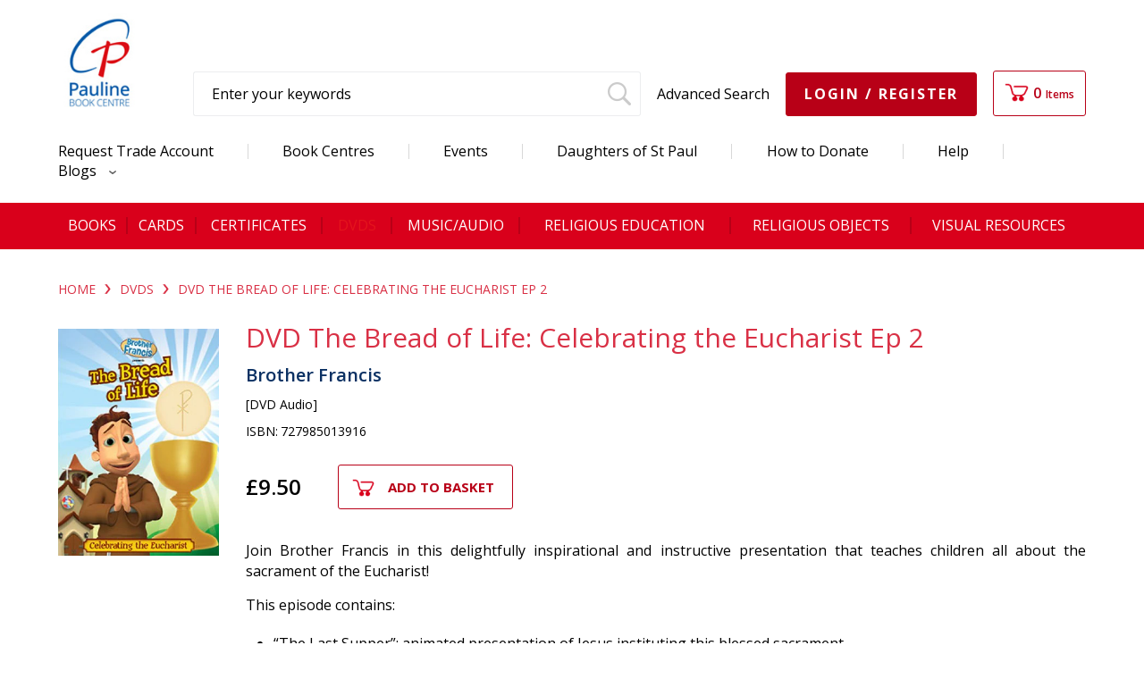

--- FILE ---
content_type: text/html; charset=utf-8
request_url: https://www.paulineuk.org/browse/DVDS/item/The-Bread-of-Life-Episode-2-DVD/727985013916
body_size: 15933
content:
 

<!DOCTYPE HTML>
  <!-- Site implemented by AVAMAE Software Solutions Limited UK 2014 -->
  <!-- email: hello@avamae.co.uk, web: www.avamae.co.uk, tel: +44 (0) 20 3567 0804 -->
<html lang="en">
<head>
  <meta http-equiv="X-UA-Compatible" content="IE=edge" />
  <title>The Bread of Life: Episode 2 DVD</title>
  <meta name="keywords" id="PageKeywords" content=""/>
  <meta name="description" id="PageDescription" content="The Bread of Life: Episode 2 DVD" />  
  <meta http-equiv="Content-Type" content="text/html; charset=utf-8" />
  <meta name="viewport" content="width=device-width, initial-scale=1, maximum-scale=1" />
  <link href="https://fonts.googleapis.com/css?family=Open+Sans:300,400,600,700" rel="stylesheet" type="text/css" />
  <link rel="icon" href="/Content/Images/favicon.ico" type="image/x-icon" /> 
  <link rel="shortcut icon" href="/Content/Images/favicon.ico" type="image/x-icon" />
  <link href="/Styles/jquery-ui.css" rel="stylesheet" type="text/css" />
  <link href="/Styles/swiper.min.css" rel="stylesheet" type="text/css" />
  <link href="/Styles/General.css?c=2" rel="stylesheet" type="text/css" />
  <link href="/Styles/MediaQueries.css?c=2" rel="Stylesheet" type="text/css" media="screen" />
  <link href="/Content/2011.2.712/telerik.common.min.css" rel="stylesheet" type="text/css" />
  <link href="/Content/2011.2.712/telerik.default.min.css" rel="stylesheet" type="text/css" />
  <script type="text/javascript" src="/Scripts/jquery.js"></script>
  <script type="text/javascript" src="https://maps.googleapis.com/maps/api/js?key=AIzaSyDaIn5bkAp-Wil7K8K7U72qZrHKePhctCM&libraries=places&language=en-uk"></script>
  <script type="text/javascript" src="/Scripts/jquery-ui.js"></script>
  <script type="text/javascript" src="/Scripts/jquery.cycle2.min.js"></script>
  <script type="text/javascript" src="/Scripts/jquery.cycle2.carousel.min.js"></script>  
  <script type="text/javascript" src="/Scripts/jquery.icheck.min.js"></script>
  <script type="text/javascript" src="/Scripts/swiper.min.js"></script>
  <script type="text/javascript" src="/Scripts/General.js?c=2"></script>
  

</head>

<body>
  <div class="MainHeader">
      <div class="HeaderTop Sm">
        <div class="ContentWidth">
          <div class="Logo2">
            <a href="/"><img src="/Content/Images/Pauline.jpg" alt="Pauline Book &amp; Media UK" title="Pauline Book &amp; Media UK" /></a>          
          </div>
          <div class="BtnLinks BtnStd" onclick="btnlinksHS()"><span><img src="/Content/Images/IconLinkMenuBlueBig.png" alt="Links Button" /></span></div>
          <div class="BottomFix"></div>
          <div class="TopLinks">
            <div class="TopLinksBorder">
             <!-- NavigationLinks Header -->       
             
		        <a href="/request-trade-account" title="Request Trade Account">Request Trade Account</a>
                  
     <span></span>
  
		        <a href="/bookcentres" title="Book Centres">Book Centres</a>
                  
     <span></span>
  
		        <a href="/events" title="Events">Events</a>
                  
     <span></span>
  
		        <a href="/daughters-of-st-paul" title="Daughters of St Paul">Daughters of St Paul</a>
                  
     <span></span>
  
		        <a href="/howtodonate" title="How to Donate">How to Donate</a>
                  
     <span></span>
  
		        <a href="/help" title="Help">Help</a>
                  
     <span></span>
    
             <a onclick="btnblogmenuHS()" href="javascript:void(0)" title="Blogs">Blogs</a> 
             <div class="BlogMenu"><ul><!-- 

--><!-- 
        --><li>            
            <a href="/blog/st-paul-the-apostle" title="St Paul the Apostle" >St Paul the Apostle</a>
           </li><!-- 
        
     --><!-- 
        --><li>            
            <a href="/blog/discernment" title="Discernment" >Discernment</a>
           </li><!-- 
        
     --><!-- 
        --><li>            
            <a href="/blog/liturgical-reflections" title="Liturgical Reflections" >Liturgical Reflections</a>
           </li><!-- 
        
     --></ul></div>       
            </div>
          </div>
        </div>
      </div>
    <div class="HeaderBottom">
     <div class="HeaderTable">
        <div class="Logo">
          <a href="/"><img src="/Content/Images/Pauline.jpg" alt="Pauline Book & Media UK" title="Pauline Book & Media UK" /></a>          
        </div>
        <div class="RightPanel">
          <form action="/browse/Keywords?Keywords=" method="post">
            
              <div class="BtnSearch BtnStd" onclick="btnsearchHS()"><span><img src="/Content/Images/IconLoupeBlueBig.png" alt="Search" title="Search" /></span></div>
              <div class="SearchBox">
                <div class="Search"><!--
              --><div class="SearchField"><input id="Keywords" type="text" value="Enter your keywords" onfocus ="clearField(this,'Enter your keywords')" onblur="fillField(this,'Enter your keywords')" name="Keywords" /></div><!-- 
              --><div class="BtnField"><input type="submit" value=" " /></div><!--
            --></div>
              
                <div class="AdvancedSearch" onclick="btnadvancesearchHS()"><span>Advanced Search</span></div>
              </div>
              <div class="PanelSpacer"></div>
          </form>
          
            <div class="BtnLogin BtnStd"><a href="/home/login"><img src="/Content/Images/IconLoginBlueBig.png" alt="Login" title="Login"></a></div>
            <div class="Login Register"><div class="BtnStd"><a href="/home/login">Login / Register</a></div></div>
                  
            <div class="Basket">


<a href="/checkout/basket" title="Basket">
  <div class="Icon"><img src="/Content/Images/carticon.png" alt="Basket"></div>
  <div class="Icon2 BtnStd"><span><img src="/Content/Images/carticon.png" alt="Basket"></span></div>
  <div class="ItemNumber">0<span>Items</span></div>
</a>
<div class="BottomFix"></div>
</div>
        </div>
      </div>

      <div class="HeaderTop Lg">
        <div class="ContentWidth">
          <div class="Logo2">
            <a href="/"><img src="/Content/Images/Pauline.jpg" alt="Pauline Book &amp; Media UK" title="Pauline Book &amp; Media UK" /></a>          
          </div>
          <div class="BtnLinks BtnStd" onclick="btnlinksHS()"><span><img src="/Content/Images/IconLinkMenuBlueBig.png" alt="Links Button" /></span></div>
          <div class="BottomFix"></div>
          <div class="TopLinks">
            <div class="TopLinksBorder">
             <!-- NavigationLinks Header -->       
             
		        <a href="/request-trade-account" title="Request Trade Account">Request Trade Account</a>
                  
     <span></span>
  
		        <a href="/bookcentres" title="Book Centres">Book Centres</a>
                  
     <span></span>
  
		        <a href="/events" title="Events">Events</a>
                  
     <span></span>
  
		        <a href="/daughters-of-st-paul" title="Daughters of St Paul">Daughters of St Paul</a>
                  
     <span></span>
  
		        <a href="/howtodonate" title="How to Donate">How to Donate</a>
                  
     <span></span>
  
		        <a href="/help" title="Help">Help</a>
                  
     <span></span>
    
             <a onclick="btnblogmenuHS()" href="javascript:void(0)" title="Blogs">Blogs <img class="MenuArrow" src="/Content/Images/menuarrow.png" "Blogs"/></a>
             <div class="BlogMenu"><ul><!-- 

--><!-- 
        --><li>            
            <a href="/blog/st-paul-the-apostle" title="St Paul the Apostle" >St Paul the Apostle</a>
           </li><!-- 
        
     --><!-- 
        --><li>            
            <a href="/blog/discernment" title="Discernment" >Discernment</a>
           </li><!-- 
        
     --><!-- 
        --><li>            
            <a href="/blog/liturgical-reflections" title="Liturgical Reflections" >Liturgical Reflections</a>
           </li><!-- 
        
     --></ul></div>       
            </div>
          </div>
        </div>
      </div>
    </div>
    <div class="AdvanceSearchBox" style="background:#d9001b; display:none;">
      <div class="HeaderBottom">
        <form action="/Home/GetAdvancedSearchControl" method="post"><input id="ItemCategories" name="ItemCategories" type="hidden" value="" />
     
<div class="Content">
  <h3>Advanced Search</h3>
  <div class="TableAdvanceSearch">
    <div class="CellAdvanceSearch"><div class="FormField"><select class="DropDownW1" id="CategoryID" name="CategoryID"><option value="">Select Category</option>
<option value="1000">Books</option>
<option value="1121">&#160;&#160;&#160;&#160;Bibles</option>
<option value="1135">&#160;&#160;&#160;&#160;&#160;&#160;&#160;&#160;Catholic&#160;Bibles</option>
<option value="1277">&#160;&#160;&#160;&#160;&#160;&#160;&#160;&#160;Foreign&#160;Languages</option>
<option value="1289">&#160;&#160;&#160;&#160;&#160;&#160;&#160;&#160;General&#160;Bibles</option>
<option value="1088">&#160;&#160;&#160;&#160;Children</option>
<option value="1108">&#160;&#160;&#160;&#160;&#160;&#160;&#160;&#160;Activity&#160;books</option>
<option value="1136">&#160;&#160;&#160;&#160;&#160;&#160;&#160;&#160;Bibles&#160;&amp;&#160;Bible&#160;Stories</option>
<option value="1137">&#160;&#160;&#160;&#160;&#160;&#160;&#160;&#160;Children&#39;s&#160;Liturgy</option>
<option value="1291">&#160;&#160;&#160;&#160;&#160;&#160;&#160;&#160;General</option>
<option value="1138">&#160;&#160;&#160;&#160;&#160;&#160;&#160;&#160;Life&#160;Issues</option>
<option value="1100">&#160;&#160;&#160;&#160;&#160;&#160;&#160;&#160;Prayerbooks</option>
<option value="1101">&#160;&#160;&#160;&#160;&#160;&#160;&#160;&#160;Saints</option>
<option value="1122">&#160;&#160;&#160;&#160;Church</option>
<option value="1283">&#160;&#160;&#160;&#160;&#160;&#160;&#160;&#160;Baptism&#160;&amp;&#160;Marriage&#160;Preparation</option>
<option value="1273">&#160;&#160;&#160;&#160;&#160;&#160;&#160;&#160;Catholic&#160;Faith/RCIA</option>
<option value="1140">&#160;&#160;&#160;&#160;&#160;&#160;&#160;&#160;Church&#160;Documents</option>
<option value="1142">&#160;&#160;&#160;&#160;&#160;&#160;&#160;&#160;General</option>
<option value="1144">&#160;&#160;&#160;&#160;&#160;&#160;&#160;&#160;Popes&#160;&amp;&#160;Popes&#39;&#160;Writings</option>
<option value="1145">&#160;&#160;&#160;&#160;&#160;&#160;&#160;&#160;Priesthood/Diaconate</option>
<option value="1146">&#160;&#160;&#160;&#160;&#160;&#160;&#160;&#160;Religious&#160;Life</option>
<option value="1089">&#160;&#160;&#160;&#160;Gift&#160;Books</option>
<option value="1147">&#160;&#160;&#160;&#160;&#160;&#160;&#160;&#160;Baptism</option>
<option value="1220">&#160;&#160;&#160;&#160;&#160;&#160;&#160;&#160;Communion</option>
<option value="1221">&#160;&#160;&#160;&#160;&#160;&#160;&#160;&#160;Confirmation</option>
<option value="1222">&#160;&#160;&#160;&#160;&#160;&#160;&#160;&#160;General</option>
<option value="1288">&#160;&#160;&#160;&#160;&#160;&#160;&#160;&#160;Wedding</option>
<option value="1123">&#160;&#160;&#160;&#160;Liturgy</option>
<option value="1148">&#160;&#160;&#160;&#160;&#160;&#160;&#160;&#160;General</option>
<option value="1149">&#160;&#160;&#160;&#160;&#160;&#160;&#160;&#160;Homiletics</option>
<option value="1250">&#160;&#160;&#160;&#160;&#160;&#160;&#160;&#160;Various&#160;Ministries</option>
<option value="1124">&#160;&#160;&#160;&#160;Marian</option>
<option value="1151">&#160;&#160;&#160;&#160;&#160;&#160;&#160;&#160;Our&#160;Lady</option>
<option value="1225">&#160;&#160;&#160;&#160;&#160;&#160;&#160;&#160;Rosary</option>
<option value="1125">&#160;&#160;&#160;&#160;Music&#160;Books</option>
<option value="1152">&#160;&#160;&#160;&#160;&#160;&#160;&#160;&#160;Music/Hymn&#160;Books</option>
<option value="1126">&#160;&#160;&#160;&#160;Pastoral&#160;Care</option>
<option value="1249">&#160;&#160;&#160;&#160;&#160;&#160;&#160;&#160;Addiction</option>
<option value="1248">&#160;&#160;&#160;&#160;&#160;&#160;&#160;&#160;Bereavement</option>
<option value="1153">&#160;&#160;&#160;&#160;&#160;&#160;&#160;&#160;General</option>
<option value="1154">&#160;&#160;&#160;&#160;&#160;&#160;&#160;&#160;Marriage/Family&#160;Life</option>
<option value="1234">&#160;&#160;&#160;&#160;Pauline</option>
<option value="1235">&#160;&#160;&#160;&#160;&#160;&#160;&#160;&#160;Children</option>
<option value="1246">&#160;&#160;&#160;&#160;&#160;&#160;&#160;&#160;General</option>
<option value="1243">&#160;&#160;&#160;&#160;&#160;&#160;&#160;&#160;Koder</option>
<option value="1245">&#160;&#160;&#160;&#160;&#160;&#160;&#160;&#160;Marian</option>
<option value="1244">&#160;&#160;&#160;&#160;&#160;&#160;&#160;&#160;Rembrandt</option>
<option value="1241">&#160;&#160;&#160;&#160;&#160;&#160;&#160;&#160;Resource</option>
<option value="1242">&#160;&#160;&#160;&#160;&#160;&#160;&#160;&#160;Sacrament</option>
<option value="1247">&#160;&#160;&#160;&#160;&#160;&#160;&#160;&#160;Seasonal</option>
<option value="1127">&#160;&#160;&#160;&#160;Prayer</option>
<option value="1110">&#160;&#160;&#160;&#160;&#160;&#160;&#160;&#160;Devotional&#160;&amp;&#160;Novenas</option>
<option value="1272">&#160;&#160;&#160;&#160;&#160;&#160;&#160;&#160;Lectio&#160;Divina&#160;</option>
<option value="1109">&#160;&#160;&#160;&#160;&#160;&#160;&#160;&#160;Missals</option>
<option value="1271">&#160;&#160;&#160;&#160;&#160;&#160;&#160;&#160;Prayer&#160;of&#160;the&#160;Church</option>
<option value="1219">&#160;&#160;&#160;&#160;&#160;&#160;&#160;&#160;Prayer&#160;Resources</option>
<option value="1278">&#160;&#160;&#160;&#160;&#160;&#160;&#160;&#160;Stations&#160;of&#160;the&#160;Cross</option>
<option value="1117">&#160;&#160;&#160;&#160;&#160;&#160;&#160;&#160;Advent</option>
<option value="1128">&#160;&#160;&#160;&#160;Saints&#160;&amp;&#160;Inspiring&#160;Lives</option>
<option value="1155">&#160;&#160;&#160;&#160;&#160;&#160;&#160;&#160;Inspiring&#160;Lives</option>
<option value="1156">&#160;&#160;&#160;&#160;&#160;&#160;&#160;&#160;Saints&#160;&amp;&#160;Saints&#39;&#160;Writings</option>
<option value="1130">&#160;&#160;&#160;&#160;Scriptures</option>
<option value="1158">&#160;&#160;&#160;&#160;&#160;&#160;&#160;&#160;Commentaries</option>
<option value="1159">&#160;&#160;&#160;&#160;&#160;&#160;&#160;&#160;General</option>
<option value="1160">&#160;&#160;&#160;&#160;&#160;&#160;&#160;&#160;References</option>
<option value="1131">&#160;&#160;&#160;&#160;Seasonal</option>
<option value="1161">&#160;&#160;&#160;&#160;&#160;&#160;&#160;&#160;Advent/Christmas</option>
<option value="1162">&#160;&#160;&#160;&#160;&#160;&#160;&#160;&#160;Lent/Easter</option>
<option value="1132">&#160;&#160;&#160;&#160;Spirituality</option>
<option value="1280">&#160;&#160;&#160;&#160;&#160;&#160;&#160;&#160;Celtic</option>
<option value="1163">&#160;&#160;&#160;&#160;&#160;&#160;&#160;&#160;General&#160;Spirituality</option>
<option value="1279">&#160;&#160;&#160;&#160;&#160;&#160;&#160;&#160;Spiritual&#160;Exercises</option>
<option value="1254">&#160;&#160;&#160;&#160;Theology</option>
<option value="1165">&#160;&#160;&#160;&#160;&#160;&#160;&#160;&#160;General</option>
<option value="1095">&#160;&#160;&#160;&#160;&#160;&#160;&#160;&#160;Icons</option>
<option value="1257">&#160;&#160;&#160;&#160;&#160;&#160;&#160;&#160;Moral&#160;Ethics</option>
<option value="1255">&#160;&#160;&#160;&#160;&#160;&#160;&#160;&#160;Philosophy</option>
<option value="1134">&#160;&#160;&#160;&#160;World&#160;Religions</option>
<option value="1167">&#160;&#160;&#160;&#160;&#160;&#160;&#160;&#160;Ecumenism&#160;&amp;&#160;Interfaith</option>
<option value="1001">Cards</option>
<option value="1043">&#160;&#160;&#160;&#160;Bookmarks</option>
<option value="1048">&#160;&#160;&#160;&#160;&#160;&#160;&#160;&#160;Pauline</option>
<option value="1046">&#160;&#160;&#160;&#160;&#160;&#160;&#160;&#160;Sacramental</option>
<option value="1052">&#160;&#160;&#160;&#160;&#160;&#160;&#160;&#160;&#160;&#160;&#160;&#160;Communion&#160;&amp;&#160;Confirmation</option>
<option value="1051">&#160;&#160;&#160;&#160;&#160;&#160;&#160;&#160;&#160;&#160;&#160;&#160;Confirmation</option>
<option value="1119">&#160;&#160;&#160;&#160;&#160;&#160;&#160;&#160;&#160;&#160;&#160;&#160;First&#160;Communion</option>
<option value="1053">&#160;&#160;&#160;&#160;&#160;&#160;&#160;&#160;&#160;&#160;&#160;&#160;Reconciliation</option>
<option value="1047">&#160;&#160;&#160;&#160;&#160;&#160;&#160;&#160;Thoughts</option>
<option value="1014">&#160;&#160;&#160;&#160;Greeting&#160;Cards</option>
<option value="1032">&#160;&#160;&#160;&#160;&#160;&#160;&#160;&#160;Christmas</option>
<option value="1170">&#160;&#160;&#160;&#160;&#160;&#160;&#160;&#160;General</option>
<option value="1029">&#160;&#160;&#160;&#160;&#160;&#160;&#160;&#160;Mass&#160;Cards</option>
<option value="1031">&#160;&#160;&#160;&#160;&#160;&#160;&#160;&#160;Sacramental</option>
<option value="1171">&#160;&#160;&#160;&#160;&#160;&#160;&#160;&#160;&#160;&#160;&#160;&#160;&#160;Baptism</option>
<option value="1172">&#160;&#160;&#160;&#160;&#160;&#160;&#160;&#160;&#160;&#160;&#160;&#160;Confirmation</option>
<option value="1194">&#160;&#160;&#160;&#160;&#160;&#160;&#160;&#160;&#160;&#160;&#160;&#160;First&#160;Communion</option>
<option value="1175">&#160;&#160;&#160;&#160;&#160;&#160;&#160;&#160;&#160;&#160;&#160;&#160;Reconciliation</option>
<option value="1176">&#160;&#160;&#160;&#160;&#160;&#160;&#160;&#160;&#160;&#160;&#160;&#160;Wedding</option>
<option value="1030">&#160;&#160;&#160;&#160;&#160;&#160;&#160;&#160;Sympathy</option>
<option value="1012">&#160;&#160;&#160;&#160;Picture&#160;Cards</option>
<option value="1033">&#160;&#160;&#160;&#160;&#160;&#160;&#160;&#160;Icon</option>
<option value="1034">&#160;&#160;&#160;&#160;&#160;&#160;&#160;&#160;Koder</option>
<option value="1035">&#160;&#160;&#160;&#160;&#160;&#160;&#160;&#160;Rembrandt</option>
<option value="1236">&#160;&#160;&#160;&#160;&#160;&#160;&#160;&#160;Remembrance</option>
<option value="1036">&#160;&#160;&#160;&#160;&#160;&#160;&#160;&#160;Turvey</option>
<option value="1037">&#160;&#160;&#160;&#160;Postcards</option>
<option value="1038">&#160;&#160;&#160;&#160;&#160;&#160;&#160;&#160;Icon</option>
<option value="1039">&#160;&#160;&#160;&#160;&#160;&#160;&#160;&#160;Koder</option>
<option value="1040">&#160;&#160;&#160;&#160;&#160;&#160;&#160;&#160;Rembrandt</option>
<option value="1041">&#160;&#160;&#160;&#160;&#160;&#160;&#160;&#160;Turvey</option>
<option value="1042">&#160;&#160;&#160;&#160;Prayer&#160;cards</option>
<option value="1177">&#160;&#160;&#160;&#160;&#160;&#160;&#160;&#160;Children</option>
<option value="1178">&#160;&#160;&#160;&#160;&#160;&#160;&#160;&#160;Prayer&#160;Resources</option>
<option value="1002">Certificates</option>
<option value="1054">&#160;&#160;&#160;&#160;Sacramental</option>
<option value="1180">&#160;&#160;&#160;&#160;&#160;&#160;&#160;&#160;Baptism</option>
<option value="1181">&#160;&#160;&#160;&#160;&#160;&#160;&#160;&#160;Communion&#160;&amp;&#160;Confirmation</option>
<option value="1182">&#160;&#160;&#160;&#160;&#160;&#160;&#160;&#160;Confirmation</option>
<option value="1060">&#160;&#160;&#160;&#160;&#160;&#160;&#160;&#160;Enrolment&#160;in&#160;Sacramental&#160;Programmes</option>
<option value="1183">&#160;&#160;&#160;&#160;&#160;&#160;&#160;&#160;First&#160;Communion</option>
<option value="1061">&#160;&#160;&#160;&#160;&#160;&#160;&#160;&#160;RCIA</option>
<option value="1184">&#160;&#160;&#160;&#160;&#160;&#160;&#160;&#160;Reconciliation</option>
<option value="1062">&#160;&#160;&#160;&#160;Souvenir&#160;Bookmarks</option>
<option value="1059">&#160;&#160;&#160;&#160;&#160;&#160;&#160;&#160;Communion&#160;&amp;&#160;Confirmation</option>
<option value="1057">&#160;&#160;&#160;&#160;&#160;&#160;&#160;&#160;Confirmation</option>
<option value="1058">&#160;&#160;&#160;&#160;&#160;&#160;&#160;&#160;First&#160;Communion</option>
<option value="1056">&#160;&#160;&#160;&#160;&#160;&#160;&#160;&#160;Reconciliation</option>
<option value="1003">DVDS</option>
<option value="1064">&#160;&#160;&#160;&#160;Bible</option>
<option value="1066">&#160;&#160;&#160;&#160;Children</option>
<option value="1068">&#160;&#160;&#160;&#160;Film</option>
<option value="1067">&#160;&#160;&#160;&#160;Our&#160;Lady</option>
<option value="1065">&#160;&#160;&#160;&#160;Saints&#160;&amp;&#160;People&#160;of&#160;Interest</option>
<option value="1004">Music/Audio</option>
<option value="1198">&#160;&#160;&#160;&#160;Books&#160;on&#160;CD</option>
<option value="1070">&#160;&#160;&#160;&#160;Children</option>
<option value="1073">&#160;&#160;&#160;&#160;Lent/Easter</option>
<option value="1074">&#160;&#160;&#160;&#160;Liturgical</option>
<option value="1286">&#160;&#160;&#160;&#160;Religious&#160;Classics&#160;&amp;&#160;Hymns</option>
<option value="1071">&#160;&#160;&#160;&#160;Various&#160;Artists</option>
<option value="1005">Religious&#160;Education</option>
<option value="1226">&#160;&#160;&#160;&#160;Children&#39;s&#160;Liturgy</option>
<option value="1227">&#160;&#160;&#160;&#160;Primary&#160;Resources</option>
<option value="1228">&#160;&#160;&#160;&#160;Resources&#160;for&#160;Teachers/Catechists</option>
<option value="1229">&#160;&#160;&#160;&#160;Sacramental&#160;Preparation</option>
<option value="1282">&#160;&#160;&#160;&#160;&#160;&#160;&#160;&#160;Confirmation</option>
<option value="1281">&#160;&#160;&#160;&#160;&#160;&#160;&#160;&#160;Reconciliation&#160;&amp;&#160;First&#160;Communion</option>
<option value="1230">&#160;&#160;&#160;&#160;Youth&#160;Ministry</option>
<option value="1006">Religious&#160;Objects</option>
<option value="1078">&#160;&#160;&#160;&#160;Crucifixes/Crosses</option>
<option value="1261">&#160;&#160;&#160;&#160;&#160;&#160;&#160;&#160;El&#160;Salvador&#160;Crosses</option>
<option value="1276">&#160;&#160;&#160;&#160;General</option>
<option value="1075">&#160;&#160;&#160;&#160;Gifts</option>
<option value="1264">&#160;&#160;&#160;&#160;&#160;&#160;&#160;&#160;Baptism</option>
<option value="1262">&#160;&#160;&#160;&#160;&#160;&#160;&#160;&#160;Communion</option>
<option value="1263">&#160;&#160;&#160;&#160;&#160;&#160;&#160;&#160;Confirmation</option>
<option value="1267">&#160;&#160;&#160;&#160;&#160;&#160;&#160;&#160;General</option>
<option value="1266">&#160;&#160;&#160;&#160;&#160;&#160;&#160;&#160;Wedding</option>
<option value="1076">&#160;&#160;&#160;&#160;Icons</option>
<option value="1077">&#160;&#160;&#160;&#160;Nativity&#160;Sets/Cribs</option>
<option value="1231">&#160;&#160;&#160;&#160;Plaques</option>
<option value="1079">&#160;&#160;&#160;&#160;Rosary&#160;Beads</option>
<option value="1237">&#160;&#160;&#160;&#160;Stationery</option>
<option value="1268">&#160;&#160;&#160;&#160;&#160;&#160;&#160;&#160;Calendars</option>
<option value="1270">&#160;&#160;&#160;&#160;&#160;&#160;&#160;&#160;Diaries</option>
<option value="1269">&#160;&#160;&#160;&#160;&#160;&#160;&#160;&#160;Journals</option>
<option value="1007">Visual&#160;Resources</option>
<option value="1187">&#160;&#160;&#160;&#160;CD&#160;ROMs</option>
<option value="1189">&#160;&#160;&#160;&#160;&#160;&#160;&#160;&#160;Digital&#160;Images</option>
<option value="1190">&#160;&#160;&#160;&#160;&#160;&#160;&#160;&#160;Powerpoint&#160;Presentations</option>
<option value="1191">&#160;&#160;&#160;&#160;&#160;&#160;&#160;&#160;RE&#160;&amp;&#160;RCIA</option>
<option value="1016">&#160;&#160;&#160;&#160;Posters</option>
<option value="1087">&#160;&#160;&#160;&#160;&#160;&#160;&#160;&#160;Children</option>
<option value="1086">&#160;&#160;&#160;&#160;&#160;&#160;&#160;&#160;Christmas</option>
<option value="1186">&#160;&#160;&#160;&#160;&#160;&#160;&#160;&#160;General</option>
<option value="1196">&#160;&#160;&#160;&#160;&#160;&#160;&#160;&#160;Gifts&#160;of&#160;the&#160;Spirit</option>
<option value="1083">&#160;&#160;&#160;&#160;&#160;&#160;&#160;&#160;Icons</option>
<option value="1284">&#160;&#160;&#160;&#160;&#160;&#160;&#160;&#160;McCrimmon</option>
<option value="1085">&#160;&#160;&#160;&#160;&#160;&#160;&#160;&#160;Rembrandt</option>
<option value="1081">&#160;&#160;&#160;&#160;&#160;&#160;&#160;&#160;Sieger&#160;Koder</option>
<option value="1199">&#160;&#160;&#160;&#160;&#160;&#160;&#160;&#160;&#160;&#160;&#160;&#160;Closeness&#160;of&#160;God</option>
<option value="1200">&#160;&#160;&#160;&#160;&#160;&#160;&#160;&#160;&#160;&#160;&#160;&#160;Exploring&#160;the&#160;Scriptures</option>
<option value="1201">&#160;&#160;&#160;&#160;&#160;&#160;&#160;&#160;&#160;&#160;&#160;&#160;In&#160;Celebration&#160;of&#160;Love</option>
<option value="1202">&#160;&#160;&#160;&#160;&#160;&#160;&#160;&#160;&#160;&#160;&#160;&#160;In&#160;Celebration&#160;of&#160;Wholeness</option>
<option value="1203">&#160;&#160;&#160;&#160;&#160;&#160;&#160;&#160;&#160;&#160;&#160;&#160;Prints</option>
<option value="1204">&#160;&#160;&#160;&#160;&#160;&#160;&#160;&#160;&#160;&#160;&#160;&#160;The&#160;Folly&#160;of&#160;God&#160;(Stations&#160;of&#160;the&#160;Cross)</option>
<option value="1205">&#160;&#160;&#160;&#160;&#160;&#160;&#160;&#160;&#160;&#160;&#160;&#160;The&#160;Invitation</option>
<option value="1206">&#160;&#160;&#160;&#160;&#160;&#160;&#160;&#160;&#160;&#160;&#160;&#160;The&#160;Promise</option>
<option value="1084">&#160;&#160;&#160;&#160;&#160;&#160;&#160;&#160;Sr&#160;Mary&#160;Stephen</option>
<option value="1207">&#160;&#160;&#160;&#160;&#160;&#160;&#160;&#160;&#160;&#160;&#160;&#160;New&#160;Life</option>
<option value="1208">&#160;&#160;&#160;&#160;&#160;&#160;&#160;&#160;&#160;&#160;&#160;&#160;Prayer</option>
<option value="1195">&#160;&#160;&#160;&#160;&#160;&#160;&#160;&#160;Text&#160;Messages</option>
<option value="1082">&#160;&#160;&#160;&#160;&#160;&#160;&#160;&#160;Turvey&#160;Abbey</option>
<option value="1209">&#160;&#160;&#160;&#160;&#160;&#160;&#160;&#160;&#160;&#160;&#160;&#160;Alleluia</option>
<option value="1210">&#160;&#160;&#160;&#160;&#160;&#160;&#160;&#160;&#160;&#160;&#160;&#160;Arise</option>
<option value="1211">&#160;&#160;&#160;&#160;&#160;&#160;&#160;&#160;&#160;&#160;&#160;&#160;Celebration</option>
<option value="1212">&#160;&#160;&#160;&#160;&#160;&#160;&#160;&#160;&#160;&#160;&#160;&#160;Christian&#160;Initiation</option>
<option value="1213">&#160;&#160;&#160;&#160;&#160;&#160;&#160;&#160;&#160;&#160;&#160;&#160;Healing&#160;&amp;&#160;Growth</option>
<option value="1214">&#160;&#160;&#160;&#160;&#160;&#160;&#160;&#160;&#160;&#160;&#160;&#160;Joyful&#160;Hope</option>
</select></div></div>
    <div class="CellAdvanceSearchSpacer"></div>
    <div class="CellAdvanceSearch"><div class="FormField"><input class="EditBoxW2" id="Text1" maxlength="500" name="KeywordsSearch" onblur="fillField(this, 'Keywords')" onfocus="clearField(this, 'Keywords')" type="text" value="Keywords"/></div></div>
    <div class="CellAdvanceSearchSpacer"></div>
    <div class="CellAdvanceSearch"><div class="FormField"><input class="EditBoxW2" id="Title" maxlength="100" name="Title" onblur="fillField(this, 'Title')" onfocus="clearField(this, 'Title')" type="text" value="Title"/></div></div>
    <div class="CellAdvanceSearchSpacer"></div>
    <div class="CellAdvanceSearch"><div class="FormField"><input class="EditBoxW2" id="Author" maxlength="200" name="Author" onblur="fillField(this, 'Author')" onfocus="clearField(this, 'Author')" type="text" value="Author"/></div></div>
    <div class="CellAdvanceSearchSpacer"></div>
    <div class="CellAdvanceSearch"><div class="FormField"><input class="EditBoxW2" id="Isbn" maxlength="30" name="ISBN" onblur="fillField(this, 'Isbn')" onfocus="clearField(this, 'Isbn')" type="text" value="Isbn"/></div></div>
  </div>
  <div class="BottomFix"></div>
  <div class="BlockLeft">
    <div class="FormField"><span class="CbxAndLabel"><input type="radio" id="Phrase" name="SearchType" value="Phrase" /><label for="Phrase">Phrase</label></span></div>
    <div class="FormField"><span class="CbxAndLabel"><input type="radio" id="AllWords" name="SearchType" value="AllWords"/><label for="AllWords">All Words</label></span></div>
    <div class="FormField"><span class="CbxAndLabel"><input type="radio" id="AnyWords" name="SearchType" value="AnyWords" checked="checked"/><label for="AnyWords">Any Words</label></span></div>
    <div class="BottomFix"></div>
  </div>
  <div class="BlockRight">
    <div class="BtnStd BtnSearch Sm"><input id="btnSearch" name="btnSearch" type="submit" value="Search" /></div>
  </div>
  <div class="BottomFix"></div>
</div>

</form>
      </div>
    </div>

     
     
     <div class="BottomFix"></div>
     <div class="BlueBanBack">
      <div class="HeaderBottom">
        <div class="BtnCategory" onclick="btncategoryHS()"><h3>Category<img class="Close" src="/Content/Images/IconArrowWhiteDownBig.png" alt="" /><img class="Open" src="/Content/Images/IconArrowWhiteUpBig.png" alt="" /></h3></div>
        <div class="MainNavigation">   
      <ul><!-- no white space
        
        --><!-- no white space
         
        --><!-- no white space
        --><li><!--
         --><a href="/browse/Books" title="Books"><span style="color:#FFF">Books</span></a>
             
      <ul><!-- no white space
        
        --><!-- no white space
         
        --><!-- no white space
        --><li><!--
         --><a href="/browse/Books/Pauline" title="Pauline"><span style="color:#FFF">Pauline</span></a>
             
      <ul><!-- no white space
        
        --><!-- no white space
         
        --><!-- no white space
        --><li><!--
         --><a href="/browse/Books/Pauline/Children" title="Children"><span style="color:#FFF">Children</span></a>
          <!-- no white space
        --></li><!-- no white space
           
      --><!-- no white space
         
        --><!-- no white space
        --><li><!--
         --><a href="/browse/Books/Pauline/Resource" title="Resource"><span style="color:#FFF">Resource</span></a>
          <!-- no white space
        --></li><!-- no white space
           
      --><!-- no white space
         
        --><!-- no white space
        --><li><!--
         --><a href="/browse/Books/Pauline/Sacrament" title="Sacrament"><span style="color:#FFF">Sacrament</span></a>
          <!-- no white space
        --></li><!-- no white space
           
      --><!-- no white space
         
        --><!-- no white space
        --><li><!--
         --><a href="/browse/Books/Pauline/Koder" title="Koder"><span style="color:#FFF">Koder</span></a>
          <!-- no white space
        --></li><!-- no white space
           
      --><!-- no white space
         
        --><!-- no white space
        --><li><!--
         --><a href="/browse/Books/Pauline/Rembrandt" title="Rembrandt"><span style="color:#FFF">Rembrandt</span></a>
          <!-- no white space
        --></li><!-- no white space
           
      --><!-- no white space
         
        --><!-- no white space
        --><li><!--
         --><a href="/browse/Books/Pauline/Marian" title="Marian"><span style="color:#FFF">Marian</span></a>
          <!-- no white space
        --></li><!-- no white space
           
      --><!-- no white space
         
        --><!-- no white space
        --><li><!--
         --><a href="/browse/Books/Pauline/General" title="General"><span style="color:#FFF">General</span></a>
          <!-- no white space
        --></li><!-- no white space
           
      --><!-- no white space
         
        --><!-- no white space
        --><li><!--
         --><a href="/browse/Books/Pauline/Seasonal" title="Seasonal"><span style="color:#FFF">Seasonal</span></a>
          <!-- no white space
        --></li><!-- no white space
           
      -->
      </ul> 
<!-- no white space
        --></li><!-- no white space
           
      --><!-- no white space
         
        --><!-- no white space
        --><li><!--
         --><a href="/browse/Books/Bibles" title="Bibles"><span style="color:#FFF">Bibles</span></a>
             
      <ul><!-- no white space
        
        --><!-- no white space
         
        --><!-- no white space
        --><li><!--
         --><a href="/browse/Books/Bibles/Catholic-Bibles" title="Catholic Bibles"><span style="color:#FFF">Catholic Bibles</span></a>
          <!-- no white space
        --></li><!-- no white space
           
      --><!-- no white space
         
        --><!-- no white space
        --><li><!--
         --><a href="/browse/Books/Bibles/General-Bibles" title="General Bibles"><span style="color:#FFF">General Bibles</span></a>
          <!-- no white space
        --></li><!-- no white space
           
      --><!-- no white space
         
        --><!-- no white space
        --><li><!--
         --><a href="/browse/Books/Bibles/Foreign-Languages" title="Foreign Languages"><span style="color:#FFF">Foreign Languages</span></a>
          <!-- no white space
        --></li><!-- no white space
           
      -->
      </ul> 
<!-- no white space
        --></li><!-- no white space
           
      --><!-- no white space
         
        --><!-- no white space
        --><li><!--
         --><a href="/browse/Books/Children" title="Children"><span style="color:#FFF">Children</span></a>
             
      <ul><!-- no white space
        
        --><!-- no white space
         
        --><!-- no white space
        --><li><!--
         --><a href="/browse/Books/Children/Activity-books" title="Activity books"><span style="color:#FFF">Activity books</span></a>
          <!-- no white space
        --></li><!-- no white space
           
      --><!-- no white space
         
        --><!-- no white space
        --><li><!--
         --><a href="/browse/Books/Children/Bibles-Bible-Stories" title="Bibles &amp; Bible Stories"><span style="color:#FFF">Bibles &amp; Bible Stories</span></a>
          <!-- no white space
        --></li><!-- no white space
           
      --><!-- no white space
         
        --><!-- no white space
        --><li><!--
         --><a href="/browse/Books/Children/Childrens-Liturgy" title="Children&#39;s Liturgy"><span style="color:#FFF">Children&#39;s Liturgy</span></a>
          <!-- no white space
        --></li><!-- no white space
           
      --><!-- no white space
         
        --><!-- no white space
        --><li><!--
         --><a href="/browse/Books/Children/Prayerbooks" title="Prayerbooks"><span style="color:#FFF">Prayerbooks</span></a>
          <!-- no white space
        --></li><!-- no white space
           
      --><!-- no white space
         
        --><!-- no white space
        --><li><!--
         --><a href="/browse/Books/Children/Saints" title="Saints"><span style="color:#FFF">Saints</span></a>
          <!-- no white space
        --></li><!-- no white space
           
      --><!-- no white space
         
        --><!-- no white space
        --><li><!--
         --><a href="/browse/Books/Children/Life-Issues" title="Life Issues"><span style="color:#FFF">Life Issues</span></a>
          <!-- no white space
        --></li><!-- no white space
           
      --><!-- no white space
         
        --><!-- no white space
        --><li><!--
         --><a href="/browse/Books/Children/General" title="General"><span style="color:#FFF">General</span></a>
          <!-- no white space
        --></li><!-- no white space
           
      -->
      </ul> 
<!-- no white space
        --></li><!-- no white space
           
      --><!-- no white space
         
        --><!-- no white space
        --><li><!--
         --><a href="/browse/Books/Prayer" title="Prayer"><span style="color:#FFF">Prayer</span></a>
             
      <ul><!-- no white space
        
        --><!-- no white space
         
        --><!-- no white space
        --><li><!--
         --><a href="/browse/Books/Prayer/Devotional-Novenas" title="Devotional &amp; Novenas"><span style="color:#FFF">Devotional &amp; Novenas</span></a>
          <!-- no white space
        --></li><!-- no white space
           
      --><!-- no white space
         
        --><!-- no white space
        --><li><!--
         --><a href="/browse/Books/Prayer/Prayer-Resources" title="Prayer Resources"><span style="color:#FFF">Prayer Resources</span></a>
          <!-- no white space
        --></li><!-- no white space
           
      --><!-- no white space
         
        --><!-- no white space
        --><li><!--
         --><a href="/browse/Books/Prayer/Stations-of-the-Cross" title="Stations of the Cross"><span style="color:#FFF">Stations of the Cross</span></a>
          <!-- no white space
        --></li><!-- no white space
           
      --><!-- no white space
         
        --><!-- no white space
        --><li><!--
         --><a href="/browse/Books/Prayer/Missals" title="Missals"><span style="color:#FFF">Missals</span></a>
          <!-- no white space
        --></li><!-- no white space
           
      --><!-- no white space
         
        --><!-- no white space
        --><li><!--
         --><a href="/browse/Books/Prayer/Prayer-of-the-Church" title="Prayer of the Church"><span style="color:#FFF">Prayer of the Church</span></a>
          <!-- no white space
        --></li><!-- no white space
           
      --><!-- no white space
         
        --><!-- no white space
        --><li><!--
         --><a href="/browse/Books/Prayer/Lectio-Divina" title="Lectio Divina "><span style="color:#FFF">Lectio Divina </span></a>
          <!-- no white space
        --></li><!-- no white space
           
      -->
      </ul> 
<!-- no white space
        --></li><!-- no white space
           
      --><!-- no white space
         
        --><!-- no white space
        --><li><!--
         --><a href="/browse/Books/Church" title="Church"><span style="color:#FFF">Church</span></a>
             
      <ul><!-- no white space
        
        --><!-- no white space
         
        --><!-- no white space
        --><li><!--
         --><a href="/browse/Books/Church/Church-Documents" title="Church Documents"><span style="color:#FFF">Church Documents</span></a>
          <!-- no white space
        --></li><!-- no white space
           
      --><!-- no white space
         
        --><!-- no white space
        --><li><!--
         --><a href="/browse/Books/Church/General" title="General"><span style="color:#FFF">General</span></a>
          <!-- no white space
        --></li><!-- no white space
           
      --><!-- no white space
         
        --><!-- no white space
        --><li><!--
         --><a href="/browse/Books/Church/Catholic-Faith-RCIA" title="Catholic Faith/RCIA"><span style="color:#FFF">Catholic Faith/RCIA</span></a>
          <!-- no white space
        --></li><!-- no white space
           
      --><!-- no white space
         
        --><!-- no white space
        --><li><!--
         --><a href="/browse/Books/Church/Popes-Popes-Writings" title="Popes &amp; Popes&#39; Writings"><span style="color:#FFF">Popes &amp; Popes&#39; Writings</span></a>
          <!-- no white space
        --></li><!-- no white space
           
      --><!-- no white space
         
        --><!-- no white space
        --><li><!--
         --><a href="/browse/Books/Church/Priesthood-Diaconate" title="Priesthood/Diaconate"><span style="color:#FFF">Priesthood/Diaconate</span></a>
          <!-- no white space
        --></li><!-- no white space
           
      --><!-- no white space
         
        --><!-- no white space
        --><li><!--
         --><a href="/browse/Books/Church/Religious-Life" title="Religious Life"><span style="color:#FFF">Religious Life</span></a>
          <!-- no white space
        --></li><!-- no white space
           
      --><!-- no white space
         
        --><!-- no white space
        --><li><!--
         --><a href="/browse/Books/Church/Baptism-Marriage-Preparation" title="Baptism &amp; Marriage Preparation"><span style="color:#FFF">Baptism &amp; Marriage Preparation</span></a>
          <!-- no white space
        --></li><!-- no white space
           
      -->
      </ul> 
<!-- no white space
        --></li><!-- no white space
           
      --><!-- no white space
         
        --><!-- no white space
        --><li><!--
         --><a href="/browse/Books/Spirituality" title="Spirituality"><span style="color:#FFF">Spirituality</span></a>
             
      <ul><!-- no white space
        
        --><!-- no white space
         
        --><!-- no white space
        --><li><!--
         --><a href="/browse/Books/Spirituality/General-Spirituality" title="General Spirituality"><span style="color:#FFF">General Spirituality</span></a>
          <!-- no white space
        --></li><!-- no white space
           
      --><!-- no white space
         
        --><!-- no white space
        --><li><!--
         --><a href="/browse/Books/Spirituality/Spiritual-Exercises" title="Spiritual Exercises"><span style="color:#FFF">Spiritual Exercises</span></a>
          <!-- no white space
        --></li><!-- no white space
           
      --><!-- no white space
         
        --><!-- no white space
        --><li><!--
         --><a href="/browse/Books/Spirituality/Celtic" title="Celtic"><span style="color:#FFF">Celtic</span></a>
          <!-- no white space
        --></li><!-- no white space
           
      -->
      </ul> 
<!-- no white space
        --></li><!-- no white space
           
      --><!-- no white space
         
        --><!-- no white space
        --><li><!--
         --><a href="/browse/Books/Liturgy" title="Liturgy"><span style="color:#FFF">Liturgy</span></a>
             
      <ul><!-- no white space
        
        --><!-- no white space
         
        --><!-- no white space
        --><li><!--
         --><a href="/browse/Books/Liturgy/General" title="General"><span style="color:#FFF">General</span></a>
          <!-- no white space
        --></li><!-- no white space
           
      --><!-- no white space
         
        --><!-- no white space
        --><li><!--
         --><a href="/browse/Books/Liturgy/Homiletics" title="Homiletics"><span style="color:#FFF">Homiletics</span></a>
          <!-- no white space
        --></li><!-- no white space
           
      --><!-- no white space
         
        --><!-- no white space
        --><li><!--
         --><a href="/browse/Books/Liturgy/Various-Ministries" title="Various Ministries"><span style="color:#FFF">Various Ministries</span></a>
          <!-- no white space
        --></li><!-- no white space
           
      -->
      </ul> 
<!-- no white space
        --></li><!-- no white space
           
      --><!-- no white space
         
        --><!-- no white space
        --><li><!--
         --><a href="/browse/Books/Marian" title="Marian"><span style="color:#FFF">Marian</span></a>
             
      <ul><!-- no white space
        
        --><!-- no white space
         
        --><!-- no white space
        --><li><!--
         --><a href="/browse/Books/Marian/Our-Lady" title="Our Lady"><span style="color:#FFF">Our Lady</span></a>
          <!-- no white space
        --></li><!-- no white space
           
      --><!-- no white space
         
        --><!-- no white space
        --><li><!--
         --><a href="/browse/Books/Marian/Rosary" title="Rosary"><span style="color:#FFF">Rosary</span></a>
          <!-- no white space
        --></li><!-- no white space
           
      -->
      </ul> 
<!-- no white space
        --></li><!-- no white space
           
      --><!-- no white space
         
        --><!-- no white space
        --><li><!--
         --><a href="/browse/Books/Saints-Inspiring-Lives" title="Saints &amp; Inspiring Lives"><span style="color:#FFF">Saints &amp; Inspiring Lives</span></a>
             
      <ul><!-- no white space
        
        --><!-- no white space
         
        --><!-- no white space
        --><li><!--
         --><a href="/browse/Books/Saints-Inspiring-Lives/Inspiring-Lives" title="Inspiring Lives"><span style="color:#FFF">Inspiring Lives</span></a>
          <!-- no white space
        --></li><!-- no white space
           
      --><!-- no white space
         
        --><!-- no white space
        --><li><!--
         --><a href="/browse/Books/Saints-Inspiring-Lives/Saints-Saints-Writings" title="Saints &amp; Saints&#39; Writings"><span style="color:#FFF">Saints &amp; Saints&#39; Writings</span></a>
          <!-- no white space
        --></li><!-- no white space
           
      -->
      </ul> 
<!-- no white space
        --></li><!-- no white space
           
      --><!-- no white space
         
        --><!-- no white space
        --><li><!--
         --><a href="/browse/Books/Theology" title="Theology"><span style="color:#FFF">Theology</span></a>
             
      <ul><!-- no white space
        
        --><!-- no white space
         
        --><!-- no white space
        --><li><!--
         --><a href="/browse/Books/Theology/General" title="General"><span style="color:#FFF">General</span></a>
          <!-- no white space
        --></li><!-- no white space
           
      --><!-- no white space
         
        --><!-- no white space
        --><li><!--
         --><a href="/browse/Books/Theology/Philosophy" title="Philosophy"><span style="color:#FFF">Philosophy</span></a>
          <!-- no white space
        --></li><!-- no white space
           
      --><!-- no white space
         
        --><!-- no white space
        --><li><!--
         --><a href="/browse/Books/Theology/Moral-Ethics" title="Moral Ethics"><span style="color:#FFF">Moral Ethics</span></a>
          <!-- no white space
        --></li><!-- no white space
           
      --><!-- no white space
         
        --><!-- no white space
        --><li><!--
         --><a href="/browse/Books/Theology/Icons" title="Icons"><span style="color:#FFF">Icons</span></a>
          <!-- no white space
        --></li><!-- no white space
           
      -->
      </ul> 
<!-- no white space
        --></li><!-- no white space
           
      --><!-- no white space
         
        --><!-- no white space
        --><li><!--
         --><a href="/browse/Books/Pastoral-Care" title="Pastoral Care"><span style="color:#FFF">Pastoral Care</span></a>
             
      <ul><!-- no white space
        
        --><!-- no white space
         
        --><!-- no white space
        --><li><!--
         --><a href="/browse/Books/Pastoral-Care/General" title="General"><span style="color:#FFF">General</span></a>
          <!-- no white space
        --></li><!-- no white space
           
      --><!-- no white space
         
        --><!-- no white space
        --><li><!--
         --><a href="/browse/Books/Pastoral-Care/Marriage-Family-Life" title="Marriage/Family Life"><span style="color:#FFF">Marriage/Family Life</span></a>
          <!-- no white space
        --></li><!-- no white space
           
      --><!-- no white space
         
        --><!-- no white space
        --><li><!--
         --><a href="/browse/Books/Pastoral-Care/Bereavement" title="Bereavement"><span style="color:#FFF">Bereavement</span></a>
          <!-- no white space
        --></li><!-- no white space
           
      --><!-- no white space
         
        --><!-- no white space
        --><li><!--
         --><a href="/browse/Books/Pastoral-Care/Addiction" title="Addiction"><span style="color:#FFF">Addiction</span></a>
          <!-- no white space
        --></li><!-- no white space
           
      -->
      </ul> 
<!-- no white space
        --></li><!-- no white space
           
      --><!-- no white space
         
        --><!-- no white space
        --><li><!--
         --><a href="/browse/Books/Gift-Books" title="Gift Books"><span style="color:#FFF">Gift Books</span></a>
             
      <ul><!-- no white space
        
        --><!-- no white space
         
        --><!-- no white space
        --><li><!--
         --><a href="/browse/Books/Gift-Books/General" title="General"><span style="color:#FFF">General</span></a>
          <!-- no white space
        --></li><!-- no white space
           
      --><!-- no white space
         
        --><!-- no white space
        --><li><!--
         --><a href="/browse/Books/Gift-Books/Baptism" title="Baptism"><span style="color:#FFF">Baptism</span></a>
          <!-- no white space
        --></li><!-- no white space
           
      --><!-- no white space
         
        --><!-- no white space
        --><li><!--
         --><a href="/browse/Books/Gift-Books/Communion" title="Communion"><span style="color:#FFF">Communion</span></a>
          <!-- no white space
        --></li><!-- no white space
           
      --><!-- no white space
         
        --><!-- no white space
        --><li><!--
         --><a href="/browse/Books/Gift-Books/Confirmation" title="Confirmation"><span style="color:#FFF">Confirmation</span></a>
          <!-- no white space
        --></li><!-- no white space
           
      --><!-- no white space
         
        --><!-- no white space
        --><li><!--
         --><a href="/browse/Books/Gift-Books/Wedding" title="Wedding"><span style="color:#FFF">Wedding</span></a>
          <!-- no white space
        --></li><!-- no white space
           
      -->
      </ul> 
<!-- no white space
        --></li><!-- no white space
           
      --><!-- no white space
         
        --><!-- no white space
        --><li><!--
         --><a href="/browse/Books/Scriptures" title="Scriptures"><span style="color:#FFF">Scriptures</span></a>
             
      <ul><!-- no white space
        
        --><!-- no white space
         
        --><!-- no white space
        --><li><!--
         --><a href="/browse/Books/Scriptures/Commentaries" title="Commentaries"><span style="color:#FFF">Commentaries</span></a>
          <!-- no white space
        --></li><!-- no white space
           
      --><!-- no white space
         
        --><!-- no white space
        --><li><!--
         --><a href="/browse/Books/Scriptures/General" title="General"><span style="color:#FFF">General</span></a>
          <!-- no white space
        --></li><!-- no white space
           
      --><!-- no white space
         
        --><!-- no white space
        --><li><!--
         --><a href="/browse/Books/Scriptures/References" title="References"><span style="color:#FFF">References</span></a>
          <!-- no white space
        --></li><!-- no white space
           
      -->
      </ul> 
<!-- no white space
        --></li><!-- no white space
           
      --><!-- no white space
         
        --><!-- no white space
        --><li><!--
         --><a href="/browse/Books/Seasonal" title="Seasonal"><span style="color:#FFF">Seasonal</span></a>
             
      <ul><!-- no white space
        
        --><!-- no white space
         
        --><!-- no white space
        --><li><!--
         --><a href="/browse/Books/Seasonal/Advent-Christmas" title="Advent/Christmas"><span style="color:#FFF">Advent/Christmas</span></a>
          <!-- no white space
        --></li><!-- no white space
           
      --><!-- no white space
         
        --><!-- no white space
        --><li><!--
         --><a href="/browse/Books/Seasonal/Lent-Easter" title="Lent/Easter"><span style="color:#FFF">Lent/Easter</span></a>
          <!-- no white space
        --></li><!-- no white space
           
      -->
      </ul> 
<!-- no white space
        --></li><!-- no white space
           
      --><!-- no white space
         
        --><!-- no white space
        --><li><!--
         --><a href="/browse/Books/Music-Books" title="Music Books"><span style="color:#FFF">Music Books</span></a>
             
      <ul><!-- no white space
        
        --><!-- no white space
         
        --><!-- no white space
        --><li><!--
         --><a href="/browse/Books/Music-Books/Music-Hymn-Books" title="Music/Hymn Books"><span style="color:#FFF">Music/Hymn Books</span></a>
          <!-- no white space
        --></li><!-- no white space
           
      -->
      </ul> 
<!-- no white space
        --></li><!-- no white space
           
      --><!-- no white space
         
        --><!-- no white space
        --><li><!--
         --><a href="/browse/Books/World-Religions" title="World Religions"><span style="color:#FFF">World Religions</span></a>
             
      <ul><!-- no white space
        
        --><!-- no white space
         
        --><!-- no white space
        --><li><!--
         --><a href="/browse/Books/World-Religions/Ecumenism-Interfaith" title="Ecumenism &amp; Interfaith"><span style="color:#FFF">Ecumenism &amp; Interfaith</span></a>
          <!-- no white space
        --></li><!-- no white space
           
      -->
      </ul> 
<!-- no white space
        --></li><!-- no white space
           
      -->
      </ul> 
<!-- no white space
        --></li><!-- no white space
           
      --><!-- no white space
         
        --><!-- no white space
        --><li><!--
         --><a href="/browse/Cards" title="Cards"><span style="color:#FFF">Cards</span></a>
             
      <ul><!-- no white space
        
        --><!-- no white space
         
        --><!-- no white space
        --><li><!--
         --><a href="/browse/Cards/Greeting-Cards" title="Greeting Cards"><span style="color:#FFF">Greeting Cards</span></a>
             
      <ul><!-- no white space
        
        --><!-- no white space
         
        --><!-- no white space
        --><li><!--
         --><a href="/browse/Cards/Greeting-Cards/General" title="General"><span style="color:#FFF">General</span></a>
          <!-- no white space
        --></li><!-- no white space
           
      --><!-- no white space
         
        --><!-- no white space
        --><li><!--
         --><a href="/browse/Cards/Greeting-Cards/Christmas" title="Christmas"><span style="color:#FFF">Christmas</span></a>
          <!-- no white space
        --></li><!-- no white space
           
      --><!-- no white space
         
        --><!-- no white space
        --><li><!--
         --><a href="/browse/Cards/Greeting-Cards/Mass-Cards" title="Mass Cards"><span style="color:#FFF">Mass Cards</span></a>
          <!-- no white space
        --></li><!-- no white space
           
      --><!-- no white space
         
        --><!-- no white space
        --><li><!--
         --><a href="/browse/Cards/Greeting-Cards/Sympathy" title="Sympathy"><span style="color:#FFF">Sympathy</span></a>
          <!-- no white space
        --></li><!-- no white space
           
      --><!-- no white space
         
        --><!-- no white space
        --><li><!--
         --><a href="/browse/Cards/Greeting-Cards/Sacramental" title="Sacramental"><span style="color:#FFF">Sacramental</span></a>
             
      <ul><!-- no white space
        
        --><!-- no white space
         
        --><!-- no white space
        --><li><!--
         --><a href="/browse/Cards/Greeting-Cards/Sacramental/Baptism" title=" Baptism"><span style="color:#FFF"> Baptism</span></a>
          <!-- no white space
        --></li><!-- no white space
           
      --><!-- no white space
         
        --><!-- no white space
        --><li><!--
         --><a href="/browse/Cards/Greeting-Cards/Sacramental/Confirmation" title="Confirmation"><span style="color:#FFF">Confirmation</span></a>
          <!-- no white space
        --></li><!-- no white space
           
      --><!-- no white space
         
        --><!-- no white space
        --><li><!--
         --><a href="/browse/Cards/Greeting-Cards/Sacramental/First-Communion" title="First Communion"><span style="color:#FFF">First Communion</span></a>
          <!-- no white space
        --></li><!-- no white space
           
      --><!-- no white space
         
        --><!-- no white space
        --><li><!--
         --><a href="/browse/Cards/Greeting-Cards/Sacramental/Reconciliation" title="Reconciliation"><span style="color:#FFF">Reconciliation</span></a>
          <!-- no white space
        --></li><!-- no white space
           
      --><!-- no white space
         
        --><!-- no white space
        --><li><!--
         --><a href="/browse/Cards/Greeting-Cards/Sacramental/Wedding" title="Wedding"><span style="color:#FFF">Wedding</span></a>
          <!-- no white space
        --></li><!-- no white space
           
      -->
      </ul> 
<!-- no white space
        --></li><!-- no white space
           
      -->
      </ul> 
<!-- no white space
        --></li><!-- no white space
           
      --><!-- no white space
         
        --><!-- no white space
        --><li><!--
         --><a href="/browse/Cards/Picture-Cards" title="Picture Cards"><span style="color:#FFF">Picture Cards</span></a>
             
      <ul><!-- no white space
        
        --><!-- no white space
         
        --><!-- no white space
        --><li><!--
         --><a href="/browse/Cards/Picture-Cards/Icon" title="Icon"><span style="color:#FFF">Icon</span></a>
          <!-- no white space
        --></li><!-- no white space
           
      --><!-- no white space
         
        --><!-- no white space
        --><li><!--
         --><a href="/browse/Cards/Picture-Cards/Koder" title="Koder"><span style="color:#FFF">Koder</span></a>
          <!-- no white space
        --></li><!-- no white space
           
      --><!-- no white space
         
        --><!-- no white space
        --><li><!--
         --><a href="/browse/Cards/Picture-Cards/Rembrandt" title="Rembrandt"><span style="color:#FFF">Rembrandt</span></a>
          <!-- no white space
        --></li><!-- no white space
           
      --><!-- no white space
         
        --><!-- no white space
        --><li><!--
         --><a href="/browse/Cards/Picture-Cards/Remembrance" title="Remembrance"><span style="color:#FFF">Remembrance</span></a>
          <!-- no white space
        --></li><!-- no white space
           
      --><!-- no white space
         
        --><!-- no white space
        --><li><!--
         --><a href="/browse/Cards/Picture-Cards/Turvey" title="Turvey"><span style="color:#FFF">Turvey</span></a>
          <!-- no white space
        --></li><!-- no white space
           
      -->
      </ul> 
<!-- no white space
        --></li><!-- no white space
           
      --><!-- no white space
         
        --><!-- no white space
        --><li><!--
         --><a href="/browse/Cards/Postcards" title="Postcards"><span style="color:#FFF">Postcards</span></a>
             
      <ul><!-- no white space
        
        --><!-- no white space
         
        --><!-- no white space
        --><li><!--
         --><a href="/browse/Cards/Postcards/Icon" title="Icon"><span style="color:#FFF">Icon</span></a>
          <!-- no white space
        --></li><!-- no white space
           
      --><!-- no white space
         
        --><!-- no white space
        --><li><!--
         --><a href="/browse/Cards/Postcards/Koder" title="Koder"><span style="color:#FFF">Koder</span></a>
          <!-- no white space
        --></li><!-- no white space
           
      --><!-- no white space
         
        --><!-- no white space
        --><li><!--
         --><a href="/browse/Cards/Postcards/Rembrandt" title="Rembrandt"><span style="color:#FFF">Rembrandt</span></a>
          <!-- no white space
        --></li><!-- no white space
           
      --><!-- no white space
         
        --><!-- no white space
        --><li><!--
         --><a href="/browse/Cards/Postcards/Turvey" title="Turvey"><span style="color:#FFF">Turvey</span></a>
          <!-- no white space
        --></li><!-- no white space
           
      -->
      </ul> 
<!-- no white space
        --></li><!-- no white space
           
      --><!-- no white space
         
        --><!-- no white space
        --><li><!--
         --><a href="/browse/Cards/Prayer-cards" title="Prayer cards"><span style="color:#FFF">Prayer cards</span></a>
             
      <ul><!-- no white space
        
        --><!-- no white space
         
        --><!-- no white space
        --><li><!--
         --><a href="/browse/Cards/Prayer-cards/Children" title="Children"><span style="color:#FFF">Children</span></a>
          <!-- no white space
        --></li><!-- no white space
           
      --><!-- no white space
         
        --><!-- no white space
        --><li><!--
         --><a href="/browse/Cards/Prayer-cards/Prayer-Resources" title="Prayer Resources"><span style="color:#FFF">Prayer Resources</span></a>
          <!-- no white space
        --></li><!-- no white space
           
      -->
      </ul> 
<!-- no white space
        --></li><!-- no white space
           
      --><!-- no white space
         
        --><!-- no white space
        --><li><!--
         --><a href="/browse/Cards/Bookmarks" title="Bookmarks"><span style="color:#FFF">Bookmarks</span></a>
             
      <ul><!-- no white space
        
        --><!-- no white space
         
        --><!-- no white space
        --><li><!--
         --><a href="/browse/Cards/Bookmarks/Sacramental" title="Sacramental"><span style="color:#FFF">Sacramental</span></a>
             
      <ul><!-- no white space
        
        --><!-- no white space
         
        --><!-- no white space
        --><li><!--
         --><a href="/browse/Cards/Bookmarks/Sacramental/First-Communion" title="First Communion"><span style="color:#FFF">First Communion</span></a>
          <!-- no white space
        --></li><!-- no white space
           
      --><!-- no white space
         
        --><!-- no white space
        --><li><!--
         --><a href="/browse/Cards/Bookmarks/Sacramental/Confirmation" title="Confirmation"><span style="color:#FFF">Confirmation</span></a>
          <!-- no white space
        --></li><!-- no white space
           
      --><!-- no white space
         
        --><!-- no white space
        --><li><!--
         --><a href="/browse/Cards/Bookmarks/Sacramental/Communion-Confirmation" title="Communion &amp; Confirmation"><span style="color:#FFF">Communion &amp; Confirmation</span></a>
          <!-- no white space
        --></li><!-- no white space
           
      --><!-- no white space
         
        --><!-- no white space
        --><li><!--
         --><a href="/browse/Cards/Bookmarks/Sacramental/Reconciliation" title="Reconciliation"><span style="color:#FFF">Reconciliation</span></a>
          <!-- no white space
        --></li><!-- no white space
           
      -->
      </ul> 
<!-- no white space
        --></li><!-- no white space
           
      --><!-- no white space
         
        --><!-- no white space
        --><li><!--
         --><a href="/browse/Cards/Bookmarks/Thoughts" title="Thoughts"><span style="color:#FFF">Thoughts</span></a>
          <!-- no white space
        --></li><!-- no white space
           
      --><!-- no white space
         
        --><!-- no white space
        --><li><!--
         --><a href="/browse/Cards/Bookmarks/Pauline" title="Pauline"><span style="color:#FFF">Pauline</span></a>
          <!-- no white space
        --></li><!-- no white space
           
      -->
      </ul> 
<!-- no white space
        --></li><!-- no white space
           
      -->
      </ul> 
<!-- no white space
        --></li><!-- no white space
           
      --><!-- no white space
         
        --><!-- no white space
        --><li><!--
         --><a href="/browse/Certificates" title="Certificates"><span style="color:#FFF">Certificates</span></a>
             
      <ul><!-- no white space
        
        --><!-- no white space
         
        --><!-- no white space
        --><li><!--
         --><a href="/browse/Certificates/Sacramental" title="Sacramental"><span style="color:#FFF">Sacramental</span></a>
             
      <ul><!-- no white space
        
        --><!-- no white space
         
        --><!-- no white space
        --><li><!--
         --><a href="/browse/Certificates/Sacramental/Baptism" title="Baptism"><span style="color:#FFF">Baptism</span></a>
          <!-- no white space
        --></li><!-- no white space
           
      --><!-- no white space
         
        --><!-- no white space
        --><li><!--
         --><a href="/browse/Certificates/Sacramental/Reconciliation" title="Reconciliation"><span style="color:#FFF">Reconciliation</span></a>
          <!-- no white space
        --></li><!-- no white space
           
      --><!-- no white space
         
        --><!-- no white space
        --><li><!--
         --><a href="/browse/Certificates/Sacramental/First-Communion" title="First Communion"><span style="color:#FFF">First Communion</span></a>
          <!-- no white space
        --></li><!-- no white space
           
      --><!-- no white space
         
        --><!-- no white space
        --><li><!--
         --><a href="/browse/Certificates/Sacramental/Communion-Confirmation" title="Communion &amp; Confirmation"><span style="color:#FFF">Communion &amp; Confirmation</span></a>
          <!-- no white space
        --></li><!-- no white space
           
      --><!-- no white space
         
        --><!-- no white space
        --><li><!--
         --><a href="/browse/Certificates/Sacramental/Confirmation" title="Confirmation"><span style="color:#FFF">Confirmation</span></a>
          <!-- no white space
        --></li><!-- no white space
           
      --><!-- no white space
         
        --><!-- no white space
        --><li><!--
         --><a href="/browse/Certificates/Sacramental/RCIA" title="RCIA"><span style="color:#FFF">RCIA</span></a>
          <!-- no white space
        --></li><!-- no white space
           
      --><!-- no white space
         
        --><!-- no white space
        --><li><!--
         --><a href="/browse/Certificates/Sacramental/Enrolment-in-Sacramental-Programmes" title="Enrolment in Sacramental Programmes"><span style="color:#FFF">Enrolment in Sacramental Programmes</span></a>
          <!-- no white space
        --></li><!-- no white space
           
      -->
      </ul> 
<!-- no white space
        --></li><!-- no white space
           
      --><!-- no white space
         
        --><!-- no white space
        --><li><!--
         --><a href="/browse/Certificates/Souvenir-Bookmarks" title="Souvenir Bookmarks"><span style="color:#FFF">Souvenir Bookmarks</span></a>
             
      <ul><!-- no white space
        
        --><!-- no white space
         
        --><!-- no white space
        --><li><!--
         --><a href="/browse/Certificates/Souvenir-Bookmarks/First-Communion" title="First Communion"><span style="color:#FFF">First Communion</span></a>
          <!-- no white space
        --></li><!-- no white space
           
      --><!-- no white space
         
        --><!-- no white space
        --><li><!--
         --><a href="/browse/Certificates/Souvenir-Bookmarks/Confirmation" title="Confirmation"><span style="color:#FFF">Confirmation</span></a>
          <!-- no white space
        --></li><!-- no white space
           
      --><!-- no white space
         
        --><!-- no white space
        --><li><!--
         --><a href="/browse/Certificates/Souvenir-Bookmarks/Communion-Confirmation" title="Communion &amp; Confirmation"><span style="color:#FFF">Communion &amp; Confirmation</span></a>
          <!-- no white space
        --></li><!-- no white space
           
      --><!-- no white space
         
        --><!-- no white space
        --><li><!--
         --><a href="/browse/Certificates/Souvenir-Bookmarks/Reconciliation" title="Reconciliation"><span style="color:#FFF">Reconciliation</span></a>
          <!-- no white space
        --></li><!-- no white space
           
      -->
      </ul> 
<!-- no white space
        --></li><!-- no white space
           
      -->
      </ul> 
<!-- no white space
        --></li><!-- no white space
           
      --><!-- no white space
         
        --><!-- no white space
        --><li><!--
         --><a href="/browse/DVDS" title="DVDS"><span style="color:#E4151D">DVDS</span></a>
             
      <ul><!-- no white space
        
        --><!-- no white space
         
        --><!-- no white space
        --><li><!--
         --><a href="/browse/DVDS/Bible" title="Bible"><span style="color:#FFF">Bible</span></a>
          <!-- no white space
        --></li><!-- no white space
           
      --><!-- no white space
         
        --><!-- no white space
        --><li><!--
         --><a href="/browse/DVDS/Saints-People-of-Interest" title="Saints &amp; People of Interest"><span style="color:#FFF">Saints &amp; People of Interest</span></a>
          <!-- no white space
        --></li><!-- no white space
           
      --><!-- no white space
         
        --><!-- no white space
        --><li><!--
         --><a href="/browse/DVDS/Children" title="Children"><span style="color:#FFF">Children</span></a>
          <!-- no white space
        --></li><!-- no white space
           
      --><!-- no white space
         
        --><!-- no white space
        --><li><!--
         --><a href="/browse/DVDS/Our-Lady" title="Our Lady"><span style="color:#FFF">Our Lady</span></a>
          <!-- no white space
        --></li><!-- no white space
           
      --><!-- no white space
         
        --><!-- no white space
        --><li><!--
         --><a href="/browse/DVDS/Film" title="Film"><span style="color:#FFF">Film</span></a>
          <!-- no white space
        --></li><!-- no white space
           
      -->
      </ul> 
<!-- no white space
        --></li><!-- no white space
           
      --><!-- no white space
         
        --><!-- no white space
        --><li><!--
         --><a href="/browse/Music-Audio" title="Music/Audio"><span style="color:#FFF">Music/Audio</span></a>
             
      <ul><!-- no white space
        
        --><!-- no white space
         
        --><!-- no white space
        --><li><!--
         --><a href="/browse/Music-Audio/Books-on-CD" title="Books on CD"><span style="color:#FFF">Books on CD</span></a>
          <!-- no white space
        --></li><!-- no white space
           
      --><!-- no white space
         
        --><!-- no white space
        --><li><!--
         --><a href="/browse/Music-Audio/Children" title="Children"><span style="color:#FFF">Children</span></a>
          <!-- no white space
        --></li><!-- no white space
           
      --><!-- no white space
         
        --><!-- no white space
        --><li><!--
         --><a href="/browse/Music-Audio/Religious-Classics-Hymns" title="Religious Classics &amp; Hymns"><span style="color:#FFF">Religious Classics &amp; Hymns</span></a>
          <!-- no white space
        --></li><!-- no white space
           
      --><!-- no white space
         
        --><!-- no white space
        --><li><!--
         --><a href="/browse/Music-Audio/Liturgical" title="Liturgical"><span style="color:#FFF">Liturgical</span></a>
          <!-- no white space
        --></li><!-- no white space
           
      --><!-- no white space
         
        --><!-- no white space
        --><li><!--
         --><a href="/browse/Music-Audio/Various-Artists" title="Various Artists"><span style="color:#FFF">Various Artists</span></a>
          <!-- no white space
        --></li><!-- no white space
           
      --><!-- no white space
         
        --><!-- no white space
        --><li><!--
         --><a href="/browse/Music-Audio/Lent-Easter" title="Lent/Easter"><span style="color:#FFF">Lent/Easter</span></a>
          <!-- no white space
        --></li><!-- no white space
           
      -->
      </ul> 
<!-- no white space
        --></li><!-- no white space
           
      --><!-- no white space
         
        --><!-- no white space
        --><li><!--
         --><a href="/browse/Religious-Education" title="Religious Education"><span style="color:#FFF">Religious Education</span></a>
             
      <ul><!-- no white space
        
        --><!-- no white space
         
        --><!-- no white space
        --><li><!--
         --><a href="/browse/Religious-Education/Childrens-Liturgy" title="Children&#39;s Liturgy"><span style="color:#FFF">Children&#39;s Liturgy</span></a>
          <!-- no white space
        --></li><!-- no white space
           
      --><!-- no white space
         
        --><!-- no white space
        --><li><!--
         --><a href="/browse/Religious-Education/Primary-Resources" title="Primary Resources"><span style="color:#FFF">Primary Resources</span></a>
          <!-- no white space
        --></li><!-- no white space
           
      --><!-- no white space
         
        --><!-- no white space
        --><li><!--
         --><a href="/browse/Religious-Education/Resources-for-Teachers-Catechists" title="Resources for Teachers/Catechists"><span style="color:#FFF">Resources for Teachers/Catechists</span></a>
          <!-- no white space
        --></li><!-- no white space
           
      --><!-- no white space
         
        --><!-- no white space
        --><li><!--
         --><a href="/browse/Religious-Education/Sacramental-Preparation" title="Sacramental Preparation"><span style="color:#FFF">Sacramental Preparation</span></a>
             
      <ul><!-- no white space
        
        --><!-- no white space
         
        --><!-- no white space
        --><li><!--
         --><a href="/browse/Religious-Education/Sacramental-Preparation/Reconciliation-First-Communion" title="Reconciliation &amp; First Communion"><span style="color:#FFF">Reconciliation &amp; First Communion</span></a>
          <!-- no white space
        --></li><!-- no white space
           
      --><!-- no white space
         
        --><!-- no white space
        --><li><!--
         --><a href="/browse/Religious-Education/Sacramental-Preparation/Confirmation" title="Confirmation"><span style="color:#FFF">Confirmation</span></a>
          <!-- no white space
        --></li><!-- no white space
           
      -->
      </ul> 
<!-- no white space
        --></li><!-- no white space
           
      --><!-- no white space
         
        --><!-- no white space
        --><li><!--
         --><a href="/browse/Religious-Education/Youth-Ministry" title="Youth Ministry"><span style="color:#FFF">Youth Ministry</span></a>
          <!-- no white space
        --></li><!-- no white space
           
      -->
      </ul> 
<!-- no white space
        --></li><!-- no white space
           
      --><!-- no white space
         
        --><!-- no white space
        --><li><!--
         --><a href="/browse/Religious-Objects" title="Religious Objects"><span style="color:#FFF">Religious Objects</span></a>
             
      <ul><!-- no white space
        
        --><!-- no white space
         
        --><!-- no white space
        --><li><!--
         --><a href="/browse/Religious-Objects/Crucifixes-Crosses" title="Crucifixes/Crosses"><span style="color:#FFF">Crucifixes/Crosses</span></a>
             
      <ul><!-- no white space
        
        --><!-- no white space
         
        --><!-- no white space
        --><li><!--
         --><a href="/browse/Religious-Objects/Crucifixes-Crosses/El-Salvador-Crosses" title="El Salvador Crosses"><span style="color:#FFF">El Salvador Crosses</span></a>
          <!-- no white space
        --></li><!-- no white space
           
      -->
      </ul> 
<!-- no white space
        --></li><!-- no white space
           
      --><!-- no white space
         
        --><!-- no white space
        --><li><!--
         --><a href="/browse/Religious-Objects/Gifts" title="Gifts"><span style="color:#FFF">Gifts</span></a>
             
      <ul><!-- no white space
        
        --><!-- no white space
         
        --><!-- no white space
        --><li><!--
         --><a href="/browse/Religious-Objects/Gifts/Baptism" title="Baptism"><span style="color:#FFF">Baptism</span></a>
          <!-- no white space
        --></li><!-- no white space
           
      --><!-- no white space
         
        --><!-- no white space
        --><li><!--
         --><a href="/browse/Religious-Objects/Gifts/Communion" title="Communion"><span style="color:#FFF">Communion</span></a>
          <!-- no white space
        --></li><!-- no white space
           
      --><!-- no white space
         
        --><!-- no white space
        --><li><!--
         --><a href="/browse/Religious-Objects/Gifts/Confirmation" title="Confirmation"><span style="color:#FFF">Confirmation</span></a>
          <!-- no white space
        --></li><!-- no white space
           
      --><!-- no white space
         
        --><!-- no white space
        --><li><!--
         --><a href="/browse/Religious-Objects/Gifts/Wedding" title="Wedding"><span style="color:#FFF">Wedding</span></a>
          <!-- no white space
        --></li><!-- no white space
           
      --><!-- no white space
         
        --><!-- no white space
        --><li><!--
         --><a href="/browse/Religious-Objects/Gifts/General" title="General"><span style="color:#FFF">General</span></a>
          <!-- no white space
        --></li><!-- no white space
           
      -->
      </ul> 
<!-- no white space
        --></li><!-- no white space
           
      --><!-- no white space
         
        --><!-- no white space
        --><li><!--
         --><a href="/browse/Religious-Objects/Stationery" title="Stationery"><span style="color:#FFF">Stationery</span></a>
             
      <ul><!-- no white space
        
        --><!-- no white space
         
        --><!-- no white space
        --><li><!--
         --><a href="/browse/Religious-Objects/Stationery/Calendars" title="Calendars"><span style="color:#FFF">Calendars</span></a>
          <!-- no white space
        --></li><!-- no white space
           
      --><!-- no white space
         
        --><!-- no white space
        --><li><!--
         --><a href="/browse/Religious-Objects/Stationery/Journals" title="Journals"><span style="color:#FFF">Journals</span></a>
          <!-- no white space
        --></li><!-- no white space
           
      --><!-- no white space
         
        --><!-- no white space
        --><li><!--
         --><a href="/browse/Religious-Objects/Stationery/Diaries" title="Diaries"><span style="color:#FFF">Diaries</span></a>
          <!-- no white space
        --></li><!-- no white space
           
      -->
      </ul> 
<!-- no white space
        --></li><!-- no white space
           
      --><!-- no white space
         
        --><!-- no white space
        --><li><!--
         --><a href="/browse/Religious-Objects/Icons" title="Icons"><span style="color:#FFF">Icons</span></a>
          <!-- no white space
        --></li><!-- no white space
           
      --><!-- no white space
         
        --><!-- no white space
        --><li><!--
         --><a href="/browse/Religious-Objects/Rosary-Beads" title="Rosary Beads"><span style="color:#FFF">Rosary Beads</span></a>
          <!-- no white space
        --></li><!-- no white space
           
      --><!-- no white space
         
        --><!-- no white space
        --><li><!--
         --><a href="/browse/Religious-Objects/Plaques" title="Plaques"><span style="color:#FFF">Plaques</span></a>
          <!-- no white space
        --></li><!-- no white space
           
      --><!-- no white space
         
        --><!-- no white space
        --><li><!--
         --><a href="/browse/Religious-Objects/Nativity-Sets-Cribs" title="Nativity Sets/Cribs"><span style="color:#FFF">Nativity Sets/Cribs</span></a>
          <!-- no white space
        --></li><!-- no white space
           
      --><!-- no white space
         
        --><!-- no white space
        --><li><!--
         --><a href="/browse/Religious-Objects/General" title="General"><span style="color:#FFF">General</span></a>
          <!-- no white space
        --></li><!-- no white space
           
      -->
      </ul> 
<!-- no white space
        --></li><!-- no white space
           
      --><!-- no white space
         
        --><!-- no white space
        --><li><!--
         --><a href="/browse/Visual-Resources" title="Visual Resources"><span style="color:#FFF">Visual Resources</span></a>
             
      <ul><!-- no white space
        
        --><!-- no white space
         
        --><!-- no white space
        --><li><!--
         --><a href="/browse/Visual-Resources/Posters" title="Posters"><span style="color:#FFF">Posters</span></a>
             
      <ul><!-- no white space
        
        --><!-- no white space
         
        --><!-- no white space
        --><li><!--
         --><a href="/browse/Visual-Resources/Posters/Children" title="Children"><span style="color:#FFF">Children</span></a>
          <!-- no white space
        --></li><!-- no white space
           
      --><!-- no white space
         
        --><!-- no white space
        --><li><!--
         --><a href="/browse/Visual-Resources/Posters/Christmas" title="Christmas"><span style="color:#FFF">Christmas</span></a>
          <!-- no white space
        --></li><!-- no white space
           
      --><!-- no white space
         
        --><!-- no white space
        --><li><!--
         --><a href="/browse/Visual-Resources/Posters/General" title="General"><span style="color:#FFF">General</span></a>
          <!-- no white space
        --></li><!-- no white space
           
      --><!-- no white space
         
        --><!-- no white space
        --><li><!--
         --><a href="/browse/Visual-Resources/Posters/Gifts-of-the-Spirit" title="Gifts of the Spirit"><span style="color:#FFF">Gifts of the Spirit</span></a>
          <!-- no white space
        --></li><!-- no white space
           
      --><!-- no white space
         
        --><!-- no white space
        --><li><!--
         --><a href="/browse/Visual-Resources/Posters/Icons" title="Icons"><span style="color:#FFF">Icons</span></a>
          <!-- no white space
        --></li><!-- no white space
           
      --><!-- no white space
         
        --><!-- no white space
        --><li><!--
         --><a href="/browse/Visual-Resources/Posters/Rembrandt" title="Rembrandt"><span style="color:#FFF">Rembrandt</span></a>
          <!-- no white space
        --></li><!-- no white space
           
      --><!-- no white space
         
        --><!-- no white space
        --><li><!--
         --><a href="/browse/Visual-Resources/Posters/Sieger-Koder" title="Sieger Koder"><span style="color:#FFF">Sieger Koder</span></a>
             
      <ul><!-- no white space
        
        --><!-- no white space
         
        --><!-- no white space
        --><li><!--
         --><a href="/browse/Visual-Resources/Posters/Sieger-Koder/Closeness-of-God" title="Closeness of God"><span style="color:#FFF">Closeness of God</span></a>
          <!-- no white space
        --></li><!-- no white space
           
      --><!-- no white space
         
        --><!-- no white space
        --><li><!--
         --><a href="/browse/Visual-Resources/Posters/Sieger-Koder/Exploring-the-Scriptures" title="Exploring the Scriptures"><span style="color:#FFF">Exploring the Scriptures</span></a>
          <!-- no white space
        --></li><!-- no white space
           
      --><!-- no white space
         
        --><!-- no white space
        --><li><!--
         --><a href="/browse/Visual-Resources/Posters/Sieger-Koder/In-Celebration-of-Love" title="In Celebration of Love"><span style="color:#FFF">In Celebration of Love</span></a>
          <!-- no white space
        --></li><!-- no white space
           
      --><!-- no white space
         
        --><!-- no white space
        --><li><!--
         --><a href="/browse/Visual-Resources/Posters/Sieger-Koder/In-Celebration-of-Wholeness" title="In Celebration of Wholeness"><span style="color:#FFF">In Celebration of Wholeness</span></a>
          <!-- no white space
        --></li><!-- no white space
           
      --><!-- no white space
         
        --><!-- no white space
        --><li><!--
         --><a href="/browse/Visual-Resources/Posters/Sieger-Koder/Prints" title="Prints"><span style="color:#FFF">Prints</span></a>
          <!-- no white space
        --></li><!-- no white space
           
      --><!-- no white space
         
        --><!-- no white space
        --><li><!--
         --><a href="/browse/Visual-Resources/Posters/Sieger-Koder/The-Folly-of-God-Stations-of-the-Cross" title="The Folly of God (Stations of the Cross)"><span style="color:#FFF">The Folly of God (Stations of the Cross)</span></a>
          <!-- no white space
        --></li><!-- no white space
           
      --><!-- no white space
         
        --><!-- no white space
        --><li><!--
         --><a href="/browse/Visual-Resources/Posters/Sieger-Koder/The-Invitation" title="The Invitation"><span style="color:#FFF">The Invitation</span></a>
          <!-- no white space
        --></li><!-- no white space
           
      --><!-- no white space
         
        --><!-- no white space
        --><li><!--
         --><a href="/browse/Visual-Resources/Posters/Sieger-Koder/The-Promise" title="The Promise"><span style="color:#FFF">The Promise</span></a>
          <!-- no white space
        --></li><!-- no white space
           
      -->
      </ul> 
<!-- no white space
        --></li><!-- no white space
           
      --><!-- no white space
         
        --><!-- no white space
        --><li><!--
         --><a href="/browse/Visual-Resources/Posters/Sr-Mary-Stephen" title="Sr Mary Stephen"><span style="color:#FFF">Sr Mary Stephen</span></a>
             
      <ul><!-- no white space
        
        --><!-- no white space
         
        --><!-- no white space
        --><li><!--
         --><a href="/browse/Visual-Resources/Posters/Sr-Mary-Stephen/New-Life" title="New Life"><span style="color:#FFF">New Life</span></a>
          <!-- no white space
        --></li><!-- no white space
           
      --><!-- no white space
         
        --><!-- no white space
        --><li><!--
         --><a href="/browse/Visual-Resources/Posters/Sr-Mary-Stephen/Prayer" title="Prayer"><span style="color:#FFF">Prayer</span></a>
          <!-- no white space
        --></li><!-- no white space
           
      -->
      </ul> 
<!-- no white space
        --></li><!-- no white space
           
      --><!-- no white space
         
        --><!-- no white space
        --><li><!--
         --><a href="/browse/Visual-Resources/Posters/McCrimmon" title="McCrimmon"><span style="color:#FFF">McCrimmon</span></a>
          <!-- no white space
        --></li><!-- no white space
           
      --><!-- no white space
         
        --><!-- no white space
        --><li><!--
         --><a href="/browse/Visual-Resources/Posters/Text-Messages" title="Text Messages"><span style="color:#FFF">Text Messages</span></a>
          <!-- no white space
        --></li><!-- no white space
           
      --><!-- no white space
         
        --><!-- no white space
        --><li><!--
         --><a href="/browse/Visual-Resources/Posters/Turvey-Abbey" title="Turvey Abbey"><span style="color:#FFF">Turvey Abbey</span></a>
             
      <ul><!-- no white space
        
        --><!-- no white space
         
        --><!-- no white space
        --><li><!--
         --><a href="/browse/Visual-Resources/Posters/Turvey-Abbey/Alleluia" title="Alleluia"><span style="color:#FFF">Alleluia</span></a>
          <!-- no white space
        --></li><!-- no white space
           
      --><!-- no white space
         
        --><!-- no white space
        --><li><!--
         --><a href="/browse/Visual-Resources/Posters/Turvey-Abbey/Arise" title="Arise"><span style="color:#FFF">Arise</span></a>
          <!-- no white space
        --></li><!-- no white space
           
      --><!-- no white space
         
        --><!-- no white space
        --><li><!--
         --><a href="/browse/Visual-Resources/Posters/Turvey-Abbey/Celebration" title="Celebration"><span style="color:#FFF">Celebration</span></a>
          <!-- no white space
        --></li><!-- no white space
           
      --><!-- no white space
         
        --><!-- no white space
        --><li><!--
         --><a href="/browse/Visual-Resources/Posters/Turvey-Abbey/Christian-Initiation" title="Christian Initiation"><span style="color:#FFF">Christian Initiation</span></a>
          <!-- no white space
        --></li><!-- no white space
           
      --><!-- no white space
         
        --><!-- no white space
        --><li><!--
         --><a href="/browse/Visual-Resources/Posters/Turvey-Abbey/Healing-Growth" title="Healing &amp; Growth"><span style="color:#FFF">Healing &amp; Growth</span></a>
          <!-- no white space
        --></li><!-- no white space
           
      --><!-- no white space
         
        --><!-- no white space
        --><li><!--
         --><a href="/browse/Visual-Resources/Posters/Turvey-Abbey/Joyful-Hope" title="Joyful Hope"><span style="color:#FFF">Joyful Hope</span></a>
          <!-- no white space
        --></li><!-- no white space
           
      -->
      </ul> 
<!-- no white space
        --></li><!-- no white space
           
      -->
      </ul> 
<!-- no white space
        --></li><!-- no white space
           
      --><!-- no white space
         
        --><!-- no white space
        --><li><!--
         --><a href="/browse/Visual-Resources/CD-ROMs" title="CD-ROMs"><span style="color:#FFF">CD-ROMs</span></a>
             
      <ul><!-- no white space
        
        --><!-- no white space
         
        --><!-- no white space
        --><li><!--
         --><a href="/browse/Visual-Resources/CD-ROMs/Digital-Images" title="Digital Images"><span style="color:#FFF">Digital Images</span></a>
          <!-- no white space
        --></li><!-- no white space
           
      --><!-- no white space
         
        --><!-- no white space
        --><li><!--
         --><a href="/browse/Visual-Resources/CD-ROMs/Powerpoint-Presentations" title="Powerpoint Presentations"><span style="color:#FFF">Powerpoint Presentations</span></a>
          <!-- no white space
        --></li><!-- no white space
           
      --><!-- no white space
         
        --><!-- no white space
        --><li><!--
         --><a href="/browse/Visual-Resources/CD-ROMs/RE-RCIA" title="RE &amp; RCIA"><span style="color:#FFF">RE &amp; RCIA</span></a>
          <!-- no white space
        --></li><!-- no white space
           
      -->
      </ul> 
<!-- no white space
        --></li><!-- no white space
           
      -->
      </ul> 
<!-- no white space
        --></li><!-- no white space
           
      -->
      </ul> 
</div>   
      </div>
     </div>
  </div>
  
  <div class="PageContent">
     

  

  <div>
 

<div class="Breadcrumb">
   <span><a href="/">Home</a></span>


       
       <span><img src="/Content/Images/IconArrowBreadcrumbBig.png" alt=""></span>

       
          <span><a href="/browse/DVDS" title="DVDS">DVDS</a></span>    
     
       
       <span><img src="/Content/Images/IconArrowBreadcrumbBig.png" alt=""></span>

              
         <span>DVD THE BREAD OF LIFE: CELEBRATING THE EUCHARIST EP 2</span>     
     

</div>
  
  <div class="ItemDetail">
  
   
      <div class="ImgDetail"><img src="/browse/GetItemsDetailImage/104182" alt="The Bread of Life: Episode 2 DVD" /></div>          
       
    
    <div class="InfoDetail">

      <div class="TitleDetail">DVD The Bread of Life: Celebrating the Eucharist Ep 2</div>
      
      <div class="AuthorDetail">Brother Francis</div>   
        <div class="TypeDetail">[DVD Audio]</div>
      
      <div class="Isbn"><span>ISBN:</span>727985013916</div>
      <div></div>
      <!-- Price --> 
      <div class="PriceDetail">
       
        <div class="NormalPrice">&#163;9.50</div>       
      </div>
      <!-- Add To Basket -->        
      <div class="BtnStd BtnAddToBasketDetail"><a href="javascript:void(0);" title="Add to Basket" onclick="AddToBasket('104182','/browse/dvds/item/dvd-the-bread-of-life-celebrating-the-eucharist-ep-2/727985013916')"><img src="/Content/Images/carticon.png" alt="Add to Basket" /><span class="Label">Add To Basket</span></a></div>
      <div class="DescriptionDetail"><p><p>Join Brother Francis in this delightfully inspirational and instructive presentation that teaches children all about the sacrament of the Eucharist!</p>

<p>This episode contains:</p>

<ul>
	<li>&ldquo;The Last Supper&rdquo;: animated presentation of Jesus instituting this blessed sacrament</li>
	<li>&ldquo;The Story of Blessed Imelda Lambertini&rdquo;: the Patroness of First Communicants</li>
	<li>&ldquo;I am the Bread of Life&rdquo;, and &ldquo;What More Can He Give&rdquo;: two visualized songs</li>
</ul>

<p><em>Brother Francis: The Bread of Life</em> is an exceptional way to prepare children for their first Holy Communion.</p>
</p></div>
      <!-- Quantity -->  
     
    </div>          
  </div>
     
     
  <!-- Related Items -->
    
    
  <!-- Customers Bought Items -->
      
    <div class="RecentlyViewedBlock">
      <h2>What Others Bought</h2> 
      
      
    <div class="Wrapper" id="JSWhatOthersBought">
      <div class="Carousel">
        <div class="CarouselLeftArrow"><img class="Close" src="/Content/Images/sliderprevimg.png" alt="" /></div>
        <div class="CarouselRightArrow"><img class="Close" src="/Content/Images/slidernextimg.png" alt="" /></div><!--         
       --><!--	        
       --><div class="Item">
            
            <div class="Images"><a href="/browse/DVDS/item/DVD-Juan-Diego-Messenger-of-Guadalupe/717339000723"><img src="/browse/GetItemsListImage/1229" alt="Juan Diego - DVD - English - French - Spanish" /></a></div>   
            
            <div class="Informatiom">
              <div class="Title"><a href="/browse/DVDS/item/DVD-Juan-Diego-Messenger-of-Guadalupe/717339000723">DVD Juan Diego: Messenger of Guadalupe</a></div>
              
              
                <div class="Author">CCC of America</div>
              
              <span class="Type">[DVD Audio]</span>
              
              
              <p></p>
              <div class="Price" >
                 
                <div class="NormalPrice">&#163;7.99</div> 
              </div>   
              <div class="BtnStd BtnAddToBasket"><a href="javascript:void(0);" title="Add to Basket" onclick="AddToBasket('1229','/browse/DVDS/item/DVD-Juan-Diego-Messenger-of-Guadalupe/717339000723')"><img src="/Content/Images/carticon.png" alt="Add to Basket" /><span class="Label">Add</span></a></div>
              <div class="BottomFix"></div>
            </div>
          </div><!--
       --><!--	        
       --><div class="Item">
            
            <div class="Images"><a href="/browse/DVDS/item/DVD-Juan-Diego-Messenger-of-Guadalupe/717339000723"><img src="/browse/GetItemsListImage/1229" alt="Juan Diego - DVD - English - French - Spanish" /></a></div>   
            
            <div class="Informatiom">
              <div class="Title"><a href="/browse/DVDS/item/DVD-Juan-Diego-Messenger-of-Guadalupe/717339000723">DVD Juan Diego: Messenger of Guadalupe</a></div>
              
              
                <div class="Author">CCC of America</div>
              
              <span class="Type">[DVD Audio]</span>
              
              
              <p></p>
              <div class="Price" >
                 
                <div class="NormalPrice">&#163;7.99</div> 
              </div>   
              <div class="BtnStd BtnAddToBasket"><a href="javascript:void(0);" title="Add to Basket" onclick="AddToBasket('1229','/browse/DVDS/item/DVD-Juan-Diego-Messenger-of-Guadalupe/717339000723')"><img src="/Content/Images/carticon.png" alt="Add to Basket" /><span class="Label">Add</span></a></div>
              <div class="BottomFix"></div>
            </div>
          </div><!--
       --><!--	        
       --><div class="Item">
            
            <div class="Images"><a href="/browse/DVDS/item/DVD-Lourdes-Pilgrimage-and-Healing/5031446770078"><img src="/browse/GetItemsListImage/1240" alt="Lourdes - multilingual" /></a></div>   
            
            <div class="Informatiom">
              <div class="Title"><a href="/browse/DVDS/item/DVD-Lourdes-Pilgrimage-and-Healing/5031446770078">DVD Lourdes: Pilgrimage and Healing</a></div>
              
              
              <span class="Type">[DVD Audio]</span>
              
              
              <p></p>
              <div class="Price" >
                 
                <div class="NormalPrice">&#163;8.99</div> 
              </div>   
              <div class="BtnStd BtnAddToBasket"><a href="javascript:void(0);" title="Add to Basket" onclick="AddToBasket('1240','/browse/DVDS/item/DVD-Lourdes-Pilgrimage-and-Healing/5031446770078')"><img src="/Content/Images/carticon.png" alt="Add to Basket" /><span class="Label">Add</span></a></div>
              <div class="BottomFix"></div>
            </div>
          </div><!--
       --><!--	        
       --><div class="Item">
            
            <div class="Images"><a href="/browse/DVDS/item/DVD-Lourdes-Pilgrimage-and-Healing/5031446770078"><img src="/browse/GetItemsListImage/1240" alt="Lourdes - multilingual" /></a></div>   
            
            <div class="Informatiom">
              <div class="Title"><a href="/browse/DVDS/item/DVD-Lourdes-Pilgrimage-and-Healing/5031446770078">DVD Lourdes: Pilgrimage and Healing</a></div>
              
              
              <span class="Type">[DVD Audio]</span>
              
              
              <p></p>
              <div class="Price" >
                 
                <div class="NormalPrice">&#163;8.99</div> 
              </div>   
              <div class="BtnStd BtnAddToBasket"><a href="javascript:void(0);" title="Add to Basket" onclick="AddToBasket('1240','/browse/DVDS/item/DVD-Lourdes-Pilgrimage-and-Healing/5031446770078')"><img src="/Content/Images/carticon.png" alt="Add to Basket" /><span class="Label">Add</span></a></div>
              <div class="BottomFix"></div>
            </div>
          </div><!--
       --><!--	        
       --><div class="Item">
            
            <div class="Images"><a href="/browse/DVDS/item/DVD-Lourdes-Pilgrimage-and-Healing/5031446770078"><img src="/browse/GetItemsListImage/1240" alt="Lourdes - multilingual" /></a></div>   
            
            <div class="Informatiom">
              <div class="Title"><a href="/browse/DVDS/item/DVD-Lourdes-Pilgrimage-and-Healing/5031446770078">DVD Lourdes: Pilgrimage and Healing</a></div>
              
              
              <span class="Type">[DVD Audio]</span>
              
              
              <p></p>
              <div class="Price" >
                 
                <div class="NormalPrice">&#163;8.99</div> 
              </div>   
              <div class="BtnStd BtnAddToBasket"><a href="javascript:void(0);" title="Add to Basket" onclick="AddToBasket('1240','/browse/DVDS/item/DVD-Lourdes-Pilgrimage-and-Healing/5031446770078')"><img src="/Content/Images/carticon.png" alt="Add to Basket" /><span class="Label">Add</span></a></div>
              <div class="BottomFix"></div>
            </div>
          </div><!--
       --><!--	        
       --><div class="Item">
            
            <div class="Images"><a href="/browse/DVDS/item/DVD-Mother-Teresa-and-Her-World-Award-winning-Documentary/5031446770115"><img src="/browse/GetItemsListImage/1259" alt="Mother Teresa – PAL dvd" /></a></div>   
            
            <div class="Informatiom">
              <div class="Title"><a href="/browse/DVDS/item/DVD-Mother-Teresa-and-Her-World-Award-winning-Documentary/5031446770115">DVD Mother Teresa and Her World: Award-winning Documentary</a></div>
              
              
              <span class="Type">[DVD Audio]</span>
              
              
              <p></p>
              <div class="Price" >
                 
                <div class="NormalPrice">&#163;8.99</div> 
              </div>   
              <div class="BtnStd BtnAddToBasket"><a href="javascript:void(0);" title="Add to Basket" onclick="AddToBasket('1259','/browse/DVDS/item/DVD-Mother-Teresa-and-Her-World-Award-winning-Documentary/5031446770115')"><img src="/Content/Images/carticon.png" alt="Add to Basket" /><span class="Label">Add</span></a></div>
              <div class="BottomFix"></div>
            </div>
          </div><!--
       --><!--	        
       --><div class="Item">
            
            <div class="Images"><a href="/browse/DVDS/item/DVD-Mother-Teresa-and-Her-World-Award-winning-Documentary/5031446770115"><img src="/browse/GetItemsListImage/1259" alt="Mother Teresa – PAL dvd" /></a></div>   
            
            <div class="Informatiom">
              <div class="Title"><a href="/browse/DVDS/item/DVD-Mother-Teresa-and-Her-World-Award-winning-Documentary/5031446770115">DVD Mother Teresa and Her World: Award-winning Documentary</a></div>
              
              
              <span class="Type">[DVD Audio]</span>
              
              
              <p></p>
              <div class="Price" >
                 
                <div class="NormalPrice">&#163;8.99</div> 
              </div>   
              <div class="BtnStd BtnAddToBasket"><a href="javascript:void(0);" title="Add to Basket" onclick="AddToBasket('1259','/browse/DVDS/item/DVD-Mother-Teresa-and-Her-World-Award-winning-Documentary/5031446770115')"><img src="/Content/Images/carticon.png" alt="Add to Basket" /><span class="Label">Add</span></a></div>
              <div class="BottomFix"></div>
            </div>
          </div><!--
       --><!--	        
       --><div class="Item">
            
            <div class="Images"><a href="/browse/DVDS/item/DVD-Mother-Teresa-and-Her-World-Award-winning-Documentary/5031446770115"><img src="/browse/GetItemsListImage/1259" alt="Mother Teresa – PAL dvd" /></a></div>   
            
            <div class="Informatiom">
              <div class="Title"><a href="/browse/DVDS/item/DVD-Mother-Teresa-and-Her-World-Award-winning-Documentary/5031446770115">DVD Mother Teresa and Her World: Award-winning Documentary</a></div>
              
              
              <span class="Type">[DVD Audio]</span>
              
              
              <p></p>
              <div class="Price" >
                 
                <div class="NormalPrice">&#163;8.99</div> 
              </div>   
              <div class="BtnStd BtnAddToBasket"><a href="javascript:void(0);" title="Add to Basket" onclick="AddToBasket('1259','/browse/DVDS/item/DVD-Mother-Teresa-and-Her-World-Award-winning-Documentary/5031446770115')"><img src="/Content/Images/carticon.png" alt="Add to Basket" /><span class="Label">Add</span></a></div>
              <div class="BottomFix"></div>
            </div>
          </div><!--
       --><!--	        
       --><div class="Item">
            
            <div class="Images"><a href="/browse/DVDS/item/DVD-My-Secret-Friend-A-Guardian-Angel-Story/9781568140100"><img src="/browse/GetItemsListImage/1286" alt="My Secret Friend - PAL DVD - English - French - Spanish" /></a></div>   
            
            <div class="Informatiom">
              <div class="Title"><a href="/browse/DVDS/item/DVD-My-Secret-Friend-A-Guardian-Angel-Story/9781568140100">DVD My Secret Friend: A Guardian Angel Story</a></div>
              
              
                <div class="Author">CCC of America</div>
              
              <span class="Type">[DVD Audio]</span>
              
                <span class="PublishDate">01/01/1994</span>
              
              
              <p></p>
              <div class="Price" >
                 
                <div class="NormalPrice">&#163;7.99</div> 
              </div>   
              <div class="BtnStd BtnAddToBasket"><a href="javascript:void(0);" title="Add to Basket" onclick="AddToBasket('1286','/browse/DVDS/item/DVD-My-Secret-Friend-A-Guardian-Angel-Story/9781568140100')"><img src="/Content/Images/carticon.png" alt="Add to Basket" /><span class="Label">Add</span></a></div>
              <div class="BottomFix"></div>
            </div>
          </div><!--
       --><!-- 
    --></div>  
    </div>  
     
    </div>
    <script type="text/javascript">
    /*<![CDATA[*/
      initCarousel('JSWhatOthersBought');
    /*]]>*/
    </script>    
   

</div> 

    <div class="BottomFix"></div>
  </div> 
  
  <div class="MainFooter">
    <div class="FooterTop">
      <div class="ContentWidth">
        <div class="Newsletter Lg">
          <h3 onclick="btnnewsletterHS()">Newsletter Signup<img class="Close" src="/Content/Images/IconArrowLightBlueDownBig.png" alt="" /><img class="Open" src="/Content/Images/IconArrowLightBlueUpBig.png" alt="" /></h3>
          <div class="NewsletterContent">
          <form action="/Home/GetNewsLetterSignUp?CurrentURL=%2Fbrowse%2FDVDS%2Fitem%2FThe-Bread-of-Life-Episode-2-DVD%2F727985013916" method="post"><!--              
          --><div class="FormField Name"><input class="EditBoxW2" id="Name" maxlength="50" name="Name" onblur="fillField(this, &#39;Enter your name&#39;)" onfocus="clearField(this, &#39;Enter your name&#39;)" type="text" value="Enter your name" /></div><!--
          --><div class="FormField"><input class="EditBoxW2" id="EmailAddress" maxlength="50" name="EmailAddress" onblur="fillField(this, &#39;Enter your email address&#39;)" onfocus="clearField(this, &#39;Enter your email address&#39;)" type="text" value="Enter your email address" /></div><!--
          --><div class="BtnSignUp"><input id="btnSignup" name="btnSignup" type="submit" value="Send" /></div><!--
          --></form>
          </div>
        </div>
        <div class="LeftPanel">      
          <div class="Contact">
            <h3 class="ContactLinkSm" onclick="btncontactHS()">Contact Us<img class="Close" src="/Content/Images/IconArrowLightBlueDownBig.png" alt="" /><img class="Open" src="/Content/Images/IconArrowLightBlueUpBig.png" alt="" /></h3>
            <div class="ContactContent CMSPage">
              <div class="Column One">
<h3>Contact Us</h3>

<p class="Title"><strong>Address</strong></p>

<p>Pauline Book Centre<br />
84&nbsp;Church Street<br />
Liverpool<br />
England<br />
L1 3AY</p>

<div class="LineSpacer5">&nbsp;</div>

<p class="Title"><strong><span style="font-size:16px;">Telephone</span></strong></p>

<p><span style="font-size:14px;">UK 0151 709 1328</span></p>

<p><span style="font-size:14px;">Overseas +44 151 709 1328</span></p>
</div>

<div class="Column Two">
<p class="Title">&nbsp;</p>

<p class="Title"><strong>Email</strong></p>

<p><a href="mailto:customerservice@pauline-uk.org" target="_blank">customerservice@pauline-uk.org</a></p>

<div class="BtnStd"><a href="https://www.facebook.com/pages/Pauline-UK/492199980885113?ref=hl" target="_blank"><img alt="Facebook" src="/Content/Images/facebookicon.png" title="Facebook" /></a></div>

<div class="BtnStd"><a href="https://twitter.com/Pauline__UK" target="_blank"><img alt="Twitter" src="/Content/Images/twittericon.png" title="Twitter" /></a></div>

<div class="BtnStd"><a href="https://instagram.com/pauline__uk" target="_blank"><img alt="Google+" src="/Content/Images/instagramicon.png" title="Instagram" /></a></div>

<div class="BtnStd"><a href="https://www.youtube.com/channel/UCKu-XifX0KOy-bAyo2Htc1Q" target="_blank"><img alt="Instagram" src="/Content/Images/youtubeicon.png" title="YouTube" /></a></div>

<div class="BtnStd"><a href="https://plus.google.com/107159521932746586694/posts" target="_blank"><img alt="YouTube" src="/Content/Images/googleplusicon.png" title="Google+" /></a></div>

<div class="BottomFix">&nbsp;</div>
</div>


              <div class="Column Three">
                <h3>Links</h3>
                <div class="FooterLinks">
        <a href="/terms-conditions" title="Terms &amp; Conditions">Terms &amp; Conditions</a>
      <span>|</span>
  
        <a href="/copyright-trademark" title="Copyright &amp; Trade Mark">Copyright &amp; Trade Mark</a>
      <span>|</span>
  
        <a href="/privacy-policy" title="Privacy Policy">Privacy Policy</a>
      <span>|</span>
  
        <a href="/delivery-policy" title="Delivery &amp; Returns Policy">Delivery &amp; Returns Policy</a>
      <span>|</span>
  
        <a href="/safeguarding-policy" title="Safeguarding Policy">Safeguarding Policy</a>
      <span>|</span>
  
        <a href="/blog" title="Blogs">Blogs</a>
      <span>|</span>
  
        <a href="/sitemap" title="Site Map">Site Map</a>
      <span>|</span>
  
        <a href="/faq" title="FAQ">FAQ</a>
      <span></span>
  </div>
              </div>
              <div class="BottomFix">&nbsp;</div>
            </div>
          </div> 
          <div class="DarkBlueLine"></div>
          <div class="Newsletter Sm">
            <h3 onclick="btnnewsletterHS()">Newsletter Signup<img class="Close" src="/Content/Images/IconArrowLightBlueDownBig.png" alt="" /><img class="Open" src="/Content/Images/IconArrowLightBlueUpBig.png" alt="" /></h3>
            <div class="NewsletterContent">
            <form action="/Home/GetNewsLetterSignUp?CurrentURL=%2Fbrowse%2FDVDS%2Fitem%2FThe-Bread-of-Life-Episode-2-DVD%2F727985013916" method="post"><!--              
           --><div class="FormField Name"><input class="EditBoxW2" id="Name" maxlength="50" name="Name" onblur="fillField(this, &#39;Enter your name&#39;)" onfocus="clearField(this, &#39;Enter your name&#39;)" type="text" value="Enter your name" /></div><!--
           --><div class="FormField"><input class="EditBoxW2" id="EmailAddress" maxlength="50" name="EmailAddress" onblur="fillField(this, &#39;Enter your email address&#39;)" onfocus="clearField(this, &#39;Enter your email address&#39;)" type="text" value="Enter your email address" /></div><!--
           --><div class="BtnSignUp"><input id="btnSignup" name="btnSignup" type="submit" value="Send" /></div><!--
           --></form>
            </div>
          </div>
        </div>
        <div class="DarkBlueLine"></div>
        <div class="RightPanel">
          <div class="Facebook">
            <h3 onclick="btnfacebookHS()">Facebook<img class="Close" src="/Content/Images/IconArrowLightBlueDownBig.png" alt="" /><img class="Open" src="/Content/Images/IconArrowLightBlueUpBig.png" alt="" /></h3>
            <div class="FacebookContent">
              <iframe src="//www.facebook.com/plugins/likebox.php?href=https%3A%2F%2Fwww.facebook.com%2Fpages%2FPauline-UK%2F492199980885113&amp;width&amp;height=320&amp;colorscheme=light&amp;show_faces=false&amp;header=true&amp;stream=true&amp;show_border=true&amp;appId=234060893329691" scrolling="no" frameborder="0" style="border:none; overflow:hidden; height:320px;" allowTransparency="true"></iframe>
            </div>
          </div>
        </div>
        <div class="BottomFix"></div>
      </div>
    </div>
    <div class="FooterBottom Sm">
      <div class="ContentWidth">
        <div class="BottomLinks">
        <a href="/terms-conditions" title="Terms &amp; Conditions">Terms &amp; Conditions</a>
      <span>|</span>
  
        <a href="/copyright-trademark" title="Copyright &amp; Trade Mark">Copyright &amp; Trade Mark</a>
      <span>|</span>
  
        <a href="/privacy-policy" title="Privacy Policy">Privacy Policy</a>
      <span>|</span>
  
        <a href="/delivery-policy" title="Delivery &amp; Returns Policy">Delivery &amp; Returns Policy</a>
      <span>|</span>
  
        <a href="/safeguarding-policy" title="Safeguarding Policy">Safeguarding Policy</a>
      <span>|</span>
  
        <a href="/blog" title="Blogs">Blogs</a>
      <span>|</span>
  
        <a href="/sitemap" title="Site Map">Site Map</a>
      <span>|</span>
  
        <a href="/faq" title="FAQ">FAQ</a>
      <span></span>
  </div>
      </div>
    </div>
    <div class="FooterBottom">
      <div class="ContentWidth">
        <p>Copyright &copy; <span id="CurrentYear"></span> The Pious Society of the Daughters of St Paul. All rights reserved.</p>
        <p>Pauline Books &amp; Media is an expression of the ministry of the Daughters of St Paul, a charity registered in England and Wales under ref 296042 and in Scotland under ref SC 037889</p>
      </div>
    </div>
  </div>

  <script type="text/javascript">
  /*<![CDATA[*/
    function LogOut() {
      $.ajax({
        url: '/home/logout',
        data: "returnurl=" + '',
        type: 'POST',
        success: function(data) {
          if (data != '') {
            window.location.href = data;
          }
        },
        error: function(req, status, error) {
        }
      });
    }
  /*]]>*/
  </script>


  <script type="text/javascript">
  /*<![CDATA[*/
    (function(i,s,o,g,r,a,m){i['GoogleAnalyticsObject']=r;i[r]=i[r]||function(){
    (i[r].q=i[r].q||[]).push(arguments)},i[r].l=1*new Date();a=s.createElement(o),
    m=s.getElementsByTagName(o)[0];a.async=1;a.src=g;m.parentNode.insertBefore(a,m)
    })(window,document,'script','//www.google-analytics.com/analytics.js','ga');

    ga('create', 'UA-56432456-1', 'auto');
    ga('send', 'pageview');
  /*]]>*/
  </script>  
</body>
</html>


--- FILE ---
content_type: text/html; charset=utf-8
request_url: https://www.paulineuk.org/Scripts/swiper.min.js
body_size: 13675
content:
 

<!DOCTYPE HTML>
  <!-- Site implemented by AVAMAE Software Solutions Limited UK 2014 -->
  <!-- email: hello@avamae.co.uk, web: www.avamae.co.uk, tel: +44 (0) 20 3567 0804 -->
<html lang="en">
<head>
  <meta http-equiv="X-UA-Compatible" content="IE=edge" />
  <title>Pauline Books And Media</title>
  <meta name="keywords" id="PageKeywords" content=""/>
  <meta name="description" id="PageDescription" content="" />  
  <meta http-equiv="Content-Type" content="text/html; charset=utf-8" />
  <meta name="viewport" content="width=device-width, initial-scale=1, maximum-scale=1" />
  <link href="https://fonts.googleapis.com/css?family=Open+Sans:300,400,600,700" rel="stylesheet" type="text/css" />
  <link rel="icon" href="/Content/Images/favicon.ico" type="image/x-icon" /> 
  <link rel="shortcut icon" href="/Content/Images/favicon.ico" type="image/x-icon" />
  <link href="/Styles/jquery-ui.css" rel="stylesheet" type="text/css" />
  <link href="/Styles/swiper.min.css" rel="stylesheet" type="text/css" />
  <link href="/Styles/General.css?c=2" rel="stylesheet" type="text/css" />
  <link href="/Styles/MediaQueries.css?c=2" rel="Stylesheet" type="text/css" media="screen" />
  <link href="/Content/2011.2.712/telerik.common.min.css" rel="stylesheet" type="text/css" />
  <link href="/Content/2011.2.712/telerik.default.min.css" rel="stylesheet" type="text/css" />
  <script type="text/javascript" src="/Scripts/jquery.js"></script>
  <script type="text/javascript" src="https://maps.googleapis.com/maps/api/js?key=AIzaSyDaIn5bkAp-Wil7K8K7U72qZrHKePhctCM&libraries=places&language=en-uk"></script>
  <script type="text/javascript" src="/Scripts/jquery-ui.js"></script>
  <script type="text/javascript" src="/Scripts/jquery.cycle2.min.js"></script>
  <script type="text/javascript" src="/Scripts/jquery.cycle2.carousel.min.js"></script>  
  <script type="text/javascript" src="/Scripts/jquery.icheck.min.js"></script>
  <script type="text/javascript" src="/Scripts/swiper.min.js"></script>
  <script type="text/javascript" src="/Scripts/General.js?c=2"></script>
  
</head>

<body>
  <div class="MainHeader">
      <div class="HeaderTop Sm">
        <div class="ContentWidth">
          <div class="Logo2">
            <a href="/"><img src="/Content/Images/Pauline.jpg" alt="Pauline Book &amp; Media UK" title="Pauline Book &amp; Media UK" /></a>          
          </div>
          <div class="BtnLinks BtnStd" onclick="btnlinksHS()"><span><img src="/Content/Images/IconLinkMenuBlueBig.png" alt="Links Button" /></span></div>
          <div class="BottomFix"></div>
          <div class="TopLinks">
            <div class="TopLinksBorder">
             <!-- NavigationLinks Header -->       
             
		        <a href="/request-trade-account" title="Request Trade Account">Request Trade Account</a>
                  
     <span></span>
  
		        <a href="/bookcentres" title="Book Centres">Book Centres</a>
                  
     <span></span>
  
		        <a href="/events" title="Events">Events</a>
                  
     <span></span>
  
		        <a href="/daughters-of-st-paul" title="Daughters of St Paul">Daughters of St Paul</a>
                  
     <span></span>
  
		        <a href="/howtodonate" title="How to Donate">How to Donate</a>
                  
     <span></span>
  
		        <a href="/help" title="Help">Help</a>
                  
     <span></span>
    
             <a onclick="btnblogmenuHS()" href="javascript:void(0)" title="Blogs">Blogs</a> 
             <div class="BlogMenu"><ul><!-- 

--><!-- 
        --><li>            
            <a href="/blog/st-paul-the-apostle" title="St Paul the Apostle" >St Paul the Apostle</a>
           </li><!-- 
        
     --><!-- 
        --><li>            
            <a href="/blog/discernment" title="Discernment" >Discernment</a>
           </li><!-- 
        
     --><!-- 
        --><li>            
            <a href="/blog/liturgical-reflections" title="Liturgical Reflections" >Liturgical Reflections</a>
           </li><!-- 
        
     --></ul></div>       
            </div>
          </div>
        </div>
      </div>
    <div class="HeaderBottom">
     <div class="HeaderTable">
        <div class="Logo">
          <a href="/"><img src="/Content/Images/Pauline.jpg" alt="Pauline Book & Media UK" title="Pauline Book & Media UK" /></a>          
        </div>
        <div class="RightPanel">
          <form action="/browse/Keywords?Keywords=" method="post">
            
              <div class="BtnSearch BtnStd" onclick="btnsearchHS()"><span><img src="/Content/Images/IconLoupeBlueBig.png" alt="Search" title="Search" /></span></div>
              <div class="SearchBox">
                <div class="Search"><!--
              --><div class="SearchField"><input id="Keywords" type="text" value="Enter your keywords" onfocus ="clearField(this,'Enter your keywords')" onblur="fillField(this,'Enter your keywords')" name="Keywords" /></div><!-- 
              --><div class="BtnField"><input type="submit" value=" " /></div><!--
            --></div>
              
                <div class="AdvancedSearch" onclick="btnadvancesearchHS()"><span>Advanced Search</span></div>
              </div>
              <div class="PanelSpacer"></div>
          </form>
          
            <div class="BtnLogin BtnStd"><a href="/home/login"><img src="/Content/Images/IconLoginBlueBig.png" alt="Login" title="Login"></a></div>
            <div class="Login Register"><div class="BtnStd"><a href="/home/login">Login / Register</a></div></div>
                  
            <div class="Basket">


<a href="/checkout/basket" title="Basket">
  <div class="Icon"><img src="/Content/Images/carticon.png" alt="Basket"></div>
  <div class="Icon2 BtnStd"><span><img src="/Content/Images/carticon.png" alt="Basket"></span></div>
  <div class="ItemNumber">0<span>Items</span></div>
</a>
<div class="BottomFix"></div>
</div>
        </div>
      </div>

      <div class="HeaderTop Lg">
        <div class="ContentWidth">
          <div class="Logo2">
            <a href="/"><img src="/Content/Images/Pauline.jpg" alt="Pauline Book &amp; Media UK" title="Pauline Book &amp; Media UK" /></a>          
          </div>
          <div class="BtnLinks BtnStd" onclick="btnlinksHS()"><span><img src="/Content/Images/IconLinkMenuBlueBig.png" alt="Links Button" /></span></div>
          <div class="BottomFix"></div>
          <div class="TopLinks">
            <div class="TopLinksBorder">
             <!-- NavigationLinks Header -->       
             
		        <a href="/request-trade-account" title="Request Trade Account">Request Trade Account</a>
                  
     <span></span>
  
		        <a href="/bookcentres" title="Book Centres">Book Centres</a>
                  
     <span></span>
  
		        <a href="/events" title="Events">Events</a>
                  
     <span></span>
  
		        <a href="/daughters-of-st-paul" title="Daughters of St Paul">Daughters of St Paul</a>
                  
     <span></span>
  
		        <a href="/howtodonate" title="How to Donate">How to Donate</a>
                  
     <span></span>
  
		        <a href="/help" title="Help">Help</a>
                  
     <span></span>
    
             <a onclick="btnblogmenuHS()" href="javascript:void(0)" title="Blogs">Blogs <img class="MenuArrow" src="/Content/Images/menuarrow.png" "Blogs"/></a>
             <div class="BlogMenu"><ul><!-- 

--><!-- 
        --><li>            
            <a href="/blog/st-paul-the-apostle" title="St Paul the Apostle" >St Paul the Apostle</a>
           </li><!-- 
        
     --><!-- 
        --><li>            
            <a href="/blog/discernment" title="Discernment" >Discernment</a>
           </li><!-- 
        
     --><!-- 
        --><li>            
            <a href="/blog/liturgical-reflections" title="Liturgical Reflections" >Liturgical Reflections</a>
           </li><!-- 
        
     --></ul></div>       
            </div>
          </div>
        </div>
      </div>
    </div>
    <div class="AdvanceSearchBox" style="background:#d9001b; display:none;">
      <div class="HeaderBottom">
        <form action="/Home/GetAdvancedSearchControl" method="post"><input id="ItemCategories" name="ItemCategories" type="hidden" value="" />
     
<div class="Content">
  <h3>Advanced Search</h3>
  <div class="TableAdvanceSearch">
    <div class="CellAdvanceSearch"><div class="FormField"><select class="DropDownW1" id="CategoryID" name="CategoryID"><option value="">Select Category</option>
<option value="1000">Books</option>
<option value="1121">&#160;&#160;&#160;&#160;Bibles</option>
<option value="1135">&#160;&#160;&#160;&#160;&#160;&#160;&#160;&#160;Catholic&#160;Bibles</option>
<option value="1277">&#160;&#160;&#160;&#160;&#160;&#160;&#160;&#160;Foreign&#160;Languages</option>
<option value="1289">&#160;&#160;&#160;&#160;&#160;&#160;&#160;&#160;General&#160;Bibles</option>
<option value="1088">&#160;&#160;&#160;&#160;Children</option>
<option value="1108">&#160;&#160;&#160;&#160;&#160;&#160;&#160;&#160;Activity&#160;books</option>
<option value="1136">&#160;&#160;&#160;&#160;&#160;&#160;&#160;&#160;Bibles&#160;&amp;&#160;Bible&#160;Stories</option>
<option value="1137">&#160;&#160;&#160;&#160;&#160;&#160;&#160;&#160;Children&#39;s&#160;Liturgy</option>
<option value="1291">&#160;&#160;&#160;&#160;&#160;&#160;&#160;&#160;General</option>
<option value="1138">&#160;&#160;&#160;&#160;&#160;&#160;&#160;&#160;Life&#160;Issues</option>
<option value="1100">&#160;&#160;&#160;&#160;&#160;&#160;&#160;&#160;Prayerbooks</option>
<option value="1101">&#160;&#160;&#160;&#160;&#160;&#160;&#160;&#160;Saints</option>
<option value="1122">&#160;&#160;&#160;&#160;Church</option>
<option value="1283">&#160;&#160;&#160;&#160;&#160;&#160;&#160;&#160;Baptism&#160;&amp;&#160;Marriage&#160;Preparation</option>
<option value="1273">&#160;&#160;&#160;&#160;&#160;&#160;&#160;&#160;Catholic&#160;Faith/RCIA</option>
<option value="1140">&#160;&#160;&#160;&#160;&#160;&#160;&#160;&#160;Church&#160;Documents</option>
<option value="1142">&#160;&#160;&#160;&#160;&#160;&#160;&#160;&#160;General</option>
<option value="1144">&#160;&#160;&#160;&#160;&#160;&#160;&#160;&#160;Popes&#160;&amp;&#160;Popes&#39;&#160;Writings</option>
<option value="1145">&#160;&#160;&#160;&#160;&#160;&#160;&#160;&#160;Priesthood/Diaconate</option>
<option value="1146">&#160;&#160;&#160;&#160;&#160;&#160;&#160;&#160;Religious&#160;Life</option>
<option value="1089">&#160;&#160;&#160;&#160;Gift&#160;Books</option>
<option value="1147">&#160;&#160;&#160;&#160;&#160;&#160;&#160;&#160;Baptism</option>
<option value="1220">&#160;&#160;&#160;&#160;&#160;&#160;&#160;&#160;Communion</option>
<option value="1221">&#160;&#160;&#160;&#160;&#160;&#160;&#160;&#160;Confirmation</option>
<option value="1222">&#160;&#160;&#160;&#160;&#160;&#160;&#160;&#160;General</option>
<option value="1288">&#160;&#160;&#160;&#160;&#160;&#160;&#160;&#160;Wedding</option>
<option value="1123">&#160;&#160;&#160;&#160;Liturgy</option>
<option value="1148">&#160;&#160;&#160;&#160;&#160;&#160;&#160;&#160;General</option>
<option value="1149">&#160;&#160;&#160;&#160;&#160;&#160;&#160;&#160;Homiletics</option>
<option value="1250">&#160;&#160;&#160;&#160;&#160;&#160;&#160;&#160;Various&#160;Ministries</option>
<option value="1124">&#160;&#160;&#160;&#160;Marian</option>
<option value="1151">&#160;&#160;&#160;&#160;&#160;&#160;&#160;&#160;Our&#160;Lady</option>
<option value="1225">&#160;&#160;&#160;&#160;&#160;&#160;&#160;&#160;Rosary</option>
<option value="1125">&#160;&#160;&#160;&#160;Music&#160;Books</option>
<option value="1152">&#160;&#160;&#160;&#160;&#160;&#160;&#160;&#160;Music/Hymn&#160;Books</option>
<option value="1126">&#160;&#160;&#160;&#160;Pastoral&#160;Care</option>
<option value="1249">&#160;&#160;&#160;&#160;&#160;&#160;&#160;&#160;Addiction</option>
<option value="1248">&#160;&#160;&#160;&#160;&#160;&#160;&#160;&#160;Bereavement</option>
<option value="1153">&#160;&#160;&#160;&#160;&#160;&#160;&#160;&#160;General</option>
<option value="1154">&#160;&#160;&#160;&#160;&#160;&#160;&#160;&#160;Marriage/Family&#160;Life</option>
<option value="1234">&#160;&#160;&#160;&#160;Pauline</option>
<option value="1235">&#160;&#160;&#160;&#160;&#160;&#160;&#160;&#160;Children</option>
<option value="1246">&#160;&#160;&#160;&#160;&#160;&#160;&#160;&#160;General</option>
<option value="1243">&#160;&#160;&#160;&#160;&#160;&#160;&#160;&#160;Koder</option>
<option value="1245">&#160;&#160;&#160;&#160;&#160;&#160;&#160;&#160;Marian</option>
<option value="1244">&#160;&#160;&#160;&#160;&#160;&#160;&#160;&#160;Rembrandt</option>
<option value="1241">&#160;&#160;&#160;&#160;&#160;&#160;&#160;&#160;Resource</option>
<option value="1242">&#160;&#160;&#160;&#160;&#160;&#160;&#160;&#160;Sacrament</option>
<option value="1247">&#160;&#160;&#160;&#160;&#160;&#160;&#160;&#160;Seasonal</option>
<option value="1127">&#160;&#160;&#160;&#160;Prayer</option>
<option value="1110">&#160;&#160;&#160;&#160;&#160;&#160;&#160;&#160;Devotional&#160;&amp;&#160;Novenas</option>
<option value="1272">&#160;&#160;&#160;&#160;&#160;&#160;&#160;&#160;Lectio&#160;Divina&#160;</option>
<option value="1109">&#160;&#160;&#160;&#160;&#160;&#160;&#160;&#160;Missals</option>
<option value="1271">&#160;&#160;&#160;&#160;&#160;&#160;&#160;&#160;Prayer&#160;of&#160;the&#160;Church</option>
<option value="1219">&#160;&#160;&#160;&#160;&#160;&#160;&#160;&#160;Prayer&#160;Resources</option>
<option value="1278">&#160;&#160;&#160;&#160;&#160;&#160;&#160;&#160;Stations&#160;of&#160;the&#160;Cross</option>
<option value="1117">&#160;&#160;&#160;&#160;&#160;&#160;&#160;&#160;Advent</option>
<option value="1128">&#160;&#160;&#160;&#160;Saints&#160;&amp;&#160;Inspiring&#160;Lives</option>
<option value="1155">&#160;&#160;&#160;&#160;&#160;&#160;&#160;&#160;Inspiring&#160;Lives</option>
<option value="1156">&#160;&#160;&#160;&#160;&#160;&#160;&#160;&#160;Saints&#160;&amp;&#160;Saints&#39;&#160;Writings</option>
<option value="1130">&#160;&#160;&#160;&#160;Scriptures</option>
<option value="1158">&#160;&#160;&#160;&#160;&#160;&#160;&#160;&#160;Commentaries</option>
<option value="1159">&#160;&#160;&#160;&#160;&#160;&#160;&#160;&#160;General</option>
<option value="1160">&#160;&#160;&#160;&#160;&#160;&#160;&#160;&#160;References</option>
<option value="1131">&#160;&#160;&#160;&#160;Seasonal</option>
<option value="1161">&#160;&#160;&#160;&#160;&#160;&#160;&#160;&#160;Advent/Christmas</option>
<option value="1162">&#160;&#160;&#160;&#160;&#160;&#160;&#160;&#160;Lent/Easter</option>
<option value="1132">&#160;&#160;&#160;&#160;Spirituality</option>
<option value="1280">&#160;&#160;&#160;&#160;&#160;&#160;&#160;&#160;Celtic</option>
<option value="1163">&#160;&#160;&#160;&#160;&#160;&#160;&#160;&#160;General&#160;Spirituality</option>
<option value="1279">&#160;&#160;&#160;&#160;&#160;&#160;&#160;&#160;Spiritual&#160;Exercises</option>
<option value="1254">&#160;&#160;&#160;&#160;Theology</option>
<option value="1165">&#160;&#160;&#160;&#160;&#160;&#160;&#160;&#160;General</option>
<option value="1095">&#160;&#160;&#160;&#160;&#160;&#160;&#160;&#160;Icons</option>
<option value="1257">&#160;&#160;&#160;&#160;&#160;&#160;&#160;&#160;Moral&#160;Ethics</option>
<option value="1255">&#160;&#160;&#160;&#160;&#160;&#160;&#160;&#160;Philosophy</option>
<option value="1134">&#160;&#160;&#160;&#160;World&#160;Religions</option>
<option value="1167">&#160;&#160;&#160;&#160;&#160;&#160;&#160;&#160;Ecumenism&#160;&amp;&#160;Interfaith</option>
<option value="1001">Cards</option>
<option value="1043">&#160;&#160;&#160;&#160;Bookmarks</option>
<option value="1048">&#160;&#160;&#160;&#160;&#160;&#160;&#160;&#160;Pauline</option>
<option value="1046">&#160;&#160;&#160;&#160;&#160;&#160;&#160;&#160;Sacramental</option>
<option value="1052">&#160;&#160;&#160;&#160;&#160;&#160;&#160;&#160;&#160;&#160;&#160;&#160;Communion&#160;&amp;&#160;Confirmation</option>
<option value="1051">&#160;&#160;&#160;&#160;&#160;&#160;&#160;&#160;&#160;&#160;&#160;&#160;Confirmation</option>
<option value="1119">&#160;&#160;&#160;&#160;&#160;&#160;&#160;&#160;&#160;&#160;&#160;&#160;First&#160;Communion</option>
<option value="1053">&#160;&#160;&#160;&#160;&#160;&#160;&#160;&#160;&#160;&#160;&#160;&#160;Reconciliation</option>
<option value="1047">&#160;&#160;&#160;&#160;&#160;&#160;&#160;&#160;Thoughts</option>
<option value="1014">&#160;&#160;&#160;&#160;Greeting&#160;Cards</option>
<option value="1032">&#160;&#160;&#160;&#160;&#160;&#160;&#160;&#160;Christmas</option>
<option value="1170">&#160;&#160;&#160;&#160;&#160;&#160;&#160;&#160;General</option>
<option value="1029">&#160;&#160;&#160;&#160;&#160;&#160;&#160;&#160;Mass&#160;Cards</option>
<option value="1031">&#160;&#160;&#160;&#160;&#160;&#160;&#160;&#160;Sacramental</option>
<option value="1171">&#160;&#160;&#160;&#160;&#160;&#160;&#160;&#160;&#160;&#160;&#160;&#160;&#160;Baptism</option>
<option value="1172">&#160;&#160;&#160;&#160;&#160;&#160;&#160;&#160;&#160;&#160;&#160;&#160;Confirmation</option>
<option value="1194">&#160;&#160;&#160;&#160;&#160;&#160;&#160;&#160;&#160;&#160;&#160;&#160;First&#160;Communion</option>
<option value="1175">&#160;&#160;&#160;&#160;&#160;&#160;&#160;&#160;&#160;&#160;&#160;&#160;Reconciliation</option>
<option value="1176">&#160;&#160;&#160;&#160;&#160;&#160;&#160;&#160;&#160;&#160;&#160;&#160;Wedding</option>
<option value="1030">&#160;&#160;&#160;&#160;&#160;&#160;&#160;&#160;Sympathy</option>
<option value="1012">&#160;&#160;&#160;&#160;Picture&#160;Cards</option>
<option value="1033">&#160;&#160;&#160;&#160;&#160;&#160;&#160;&#160;Icon</option>
<option value="1034">&#160;&#160;&#160;&#160;&#160;&#160;&#160;&#160;Koder</option>
<option value="1035">&#160;&#160;&#160;&#160;&#160;&#160;&#160;&#160;Rembrandt</option>
<option value="1236">&#160;&#160;&#160;&#160;&#160;&#160;&#160;&#160;Remembrance</option>
<option value="1036">&#160;&#160;&#160;&#160;&#160;&#160;&#160;&#160;Turvey</option>
<option value="1037">&#160;&#160;&#160;&#160;Postcards</option>
<option value="1038">&#160;&#160;&#160;&#160;&#160;&#160;&#160;&#160;Icon</option>
<option value="1039">&#160;&#160;&#160;&#160;&#160;&#160;&#160;&#160;Koder</option>
<option value="1040">&#160;&#160;&#160;&#160;&#160;&#160;&#160;&#160;Rembrandt</option>
<option value="1041">&#160;&#160;&#160;&#160;&#160;&#160;&#160;&#160;Turvey</option>
<option value="1042">&#160;&#160;&#160;&#160;Prayer&#160;cards</option>
<option value="1177">&#160;&#160;&#160;&#160;&#160;&#160;&#160;&#160;Children</option>
<option value="1178">&#160;&#160;&#160;&#160;&#160;&#160;&#160;&#160;Prayer&#160;Resources</option>
<option value="1002">Certificates</option>
<option value="1054">&#160;&#160;&#160;&#160;Sacramental</option>
<option value="1180">&#160;&#160;&#160;&#160;&#160;&#160;&#160;&#160;Baptism</option>
<option value="1181">&#160;&#160;&#160;&#160;&#160;&#160;&#160;&#160;Communion&#160;&amp;&#160;Confirmation</option>
<option value="1182">&#160;&#160;&#160;&#160;&#160;&#160;&#160;&#160;Confirmation</option>
<option value="1060">&#160;&#160;&#160;&#160;&#160;&#160;&#160;&#160;Enrolment&#160;in&#160;Sacramental&#160;Programmes</option>
<option value="1183">&#160;&#160;&#160;&#160;&#160;&#160;&#160;&#160;First&#160;Communion</option>
<option value="1061">&#160;&#160;&#160;&#160;&#160;&#160;&#160;&#160;RCIA</option>
<option value="1184">&#160;&#160;&#160;&#160;&#160;&#160;&#160;&#160;Reconciliation</option>
<option value="1062">&#160;&#160;&#160;&#160;Souvenir&#160;Bookmarks</option>
<option value="1059">&#160;&#160;&#160;&#160;&#160;&#160;&#160;&#160;Communion&#160;&amp;&#160;Confirmation</option>
<option value="1057">&#160;&#160;&#160;&#160;&#160;&#160;&#160;&#160;Confirmation</option>
<option value="1058">&#160;&#160;&#160;&#160;&#160;&#160;&#160;&#160;First&#160;Communion</option>
<option value="1056">&#160;&#160;&#160;&#160;&#160;&#160;&#160;&#160;Reconciliation</option>
<option value="1003">DVDS</option>
<option value="1064">&#160;&#160;&#160;&#160;Bible</option>
<option value="1066">&#160;&#160;&#160;&#160;Children</option>
<option value="1068">&#160;&#160;&#160;&#160;Film</option>
<option value="1067">&#160;&#160;&#160;&#160;Our&#160;Lady</option>
<option value="1065">&#160;&#160;&#160;&#160;Saints&#160;&amp;&#160;People&#160;of&#160;Interest</option>
<option value="1004">Music/Audio</option>
<option value="1198">&#160;&#160;&#160;&#160;Books&#160;on&#160;CD</option>
<option value="1070">&#160;&#160;&#160;&#160;Children</option>
<option value="1073">&#160;&#160;&#160;&#160;Lent/Easter</option>
<option value="1074">&#160;&#160;&#160;&#160;Liturgical</option>
<option value="1286">&#160;&#160;&#160;&#160;Religious&#160;Classics&#160;&amp;&#160;Hymns</option>
<option value="1071">&#160;&#160;&#160;&#160;Various&#160;Artists</option>
<option value="1005">Religious&#160;Education</option>
<option value="1226">&#160;&#160;&#160;&#160;Children&#39;s&#160;Liturgy</option>
<option value="1227">&#160;&#160;&#160;&#160;Primary&#160;Resources</option>
<option value="1228">&#160;&#160;&#160;&#160;Resources&#160;for&#160;Teachers/Catechists</option>
<option value="1229">&#160;&#160;&#160;&#160;Sacramental&#160;Preparation</option>
<option value="1282">&#160;&#160;&#160;&#160;&#160;&#160;&#160;&#160;Confirmation</option>
<option value="1281">&#160;&#160;&#160;&#160;&#160;&#160;&#160;&#160;Reconciliation&#160;&amp;&#160;First&#160;Communion</option>
<option value="1230">&#160;&#160;&#160;&#160;Youth&#160;Ministry</option>
<option value="1006">Religious&#160;Objects</option>
<option value="1078">&#160;&#160;&#160;&#160;Crucifixes/Crosses</option>
<option value="1261">&#160;&#160;&#160;&#160;&#160;&#160;&#160;&#160;El&#160;Salvador&#160;Crosses</option>
<option value="1276">&#160;&#160;&#160;&#160;General</option>
<option value="1075">&#160;&#160;&#160;&#160;Gifts</option>
<option value="1264">&#160;&#160;&#160;&#160;&#160;&#160;&#160;&#160;Baptism</option>
<option value="1262">&#160;&#160;&#160;&#160;&#160;&#160;&#160;&#160;Communion</option>
<option value="1263">&#160;&#160;&#160;&#160;&#160;&#160;&#160;&#160;Confirmation</option>
<option value="1267">&#160;&#160;&#160;&#160;&#160;&#160;&#160;&#160;General</option>
<option value="1266">&#160;&#160;&#160;&#160;&#160;&#160;&#160;&#160;Wedding</option>
<option value="1076">&#160;&#160;&#160;&#160;Icons</option>
<option value="1077">&#160;&#160;&#160;&#160;Nativity&#160;Sets/Cribs</option>
<option value="1231">&#160;&#160;&#160;&#160;Plaques</option>
<option value="1079">&#160;&#160;&#160;&#160;Rosary&#160;Beads</option>
<option value="1237">&#160;&#160;&#160;&#160;Stationery</option>
<option value="1268">&#160;&#160;&#160;&#160;&#160;&#160;&#160;&#160;Calendars</option>
<option value="1270">&#160;&#160;&#160;&#160;&#160;&#160;&#160;&#160;Diaries</option>
<option value="1269">&#160;&#160;&#160;&#160;&#160;&#160;&#160;&#160;Journals</option>
<option value="1007">Visual&#160;Resources</option>
<option value="1187">&#160;&#160;&#160;&#160;CD&#160;ROMs</option>
<option value="1189">&#160;&#160;&#160;&#160;&#160;&#160;&#160;&#160;Digital&#160;Images</option>
<option value="1190">&#160;&#160;&#160;&#160;&#160;&#160;&#160;&#160;Powerpoint&#160;Presentations</option>
<option value="1191">&#160;&#160;&#160;&#160;&#160;&#160;&#160;&#160;RE&#160;&amp;&#160;RCIA</option>
<option value="1016">&#160;&#160;&#160;&#160;Posters</option>
<option value="1087">&#160;&#160;&#160;&#160;&#160;&#160;&#160;&#160;Children</option>
<option value="1086">&#160;&#160;&#160;&#160;&#160;&#160;&#160;&#160;Christmas</option>
<option value="1186">&#160;&#160;&#160;&#160;&#160;&#160;&#160;&#160;General</option>
<option value="1196">&#160;&#160;&#160;&#160;&#160;&#160;&#160;&#160;Gifts&#160;of&#160;the&#160;Spirit</option>
<option value="1083">&#160;&#160;&#160;&#160;&#160;&#160;&#160;&#160;Icons</option>
<option value="1284">&#160;&#160;&#160;&#160;&#160;&#160;&#160;&#160;McCrimmon</option>
<option value="1085">&#160;&#160;&#160;&#160;&#160;&#160;&#160;&#160;Rembrandt</option>
<option value="1081">&#160;&#160;&#160;&#160;&#160;&#160;&#160;&#160;Sieger&#160;Koder</option>
<option value="1199">&#160;&#160;&#160;&#160;&#160;&#160;&#160;&#160;&#160;&#160;&#160;&#160;Closeness&#160;of&#160;God</option>
<option value="1200">&#160;&#160;&#160;&#160;&#160;&#160;&#160;&#160;&#160;&#160;&#160;&#160;Exploring&#160;the&#160;Scriptures</option>
<option value="1201">&#160;&#160;&#160;&#160;&#160;&#160;&#160;&#160;&#160;&#160;&#160;&#160;In&#160;Celebration&#160;of&#160;Love</option>
<option value="1202">&#160;&#160;&#160;&#160;&#160;&#160;&#160;&#160;&#160;&#160;&#160;&#160;In&#160;Celebration&#160;of&#160;Wholeness</option>
<option value="1203">&#160;&#160;&#160;&#160;&#160;&#160;&#160;&#160;&#160;&#160;&#160;&#160;Prints</option>
<option value="1204">&#160;&#160;&#160;&#160;&#160;&#160;&#160;&#160;&#160;&#160;&#160;&#160;The&#160;Folly&#160;of&#160;God&#160;(Stations&#160;of&#160;the&#160;Cross)</option>
<option value="1205">&#160;&#160;&#160;&#160;&#160;&#160;&#160;&#160;&#160;&#160;&#160;&#160;The&#160;Invitation</option>
<option value="1206">&#160;&#160;&#160;&#160;&#160;&#160;&#160;&#160;&#160;&#160;&#160;&#160;The&#160;Promise</option>
<option value="1084">&#160;&#160;&#160;&#160;&#160;&#160;&#160;&#160;Sr&#160;Mary&#160;Stephen</option>
<option value="1207">&#160;&#160;&#160;&#160;&#160;&#160;&#160;&#160;&#160;&#160;&#160;&#160;New&#160;Life</option>
<option value="1208">&#160;&#160;&#160;&#160;&#160;&#160;&#160;&#160;&#160;&#160;&#160;&#160;Prayer</option>
<option value="1195">&#160;&#160;&#160;&#160;&#160;&#160;&#160;&#160;Text&#160;Messages</option>
<option value="1082">&#160;&#160;&#160;&#160;&#160;&#160;&#160;&#160;Turvey&#160;Abbey</option>
<option value="1209">&#160;&#160;&#160;&#160;&#160;&#160;&#160;&#160;&#160;&#160;&#160;&#160;Alleluia</option>
<option value="1210">&#160;&#160;&#160;&#160;&#160;&#160;&#160;&#160;&#160;&#160;&#160;&#160;Arise</option>
<option value="1211">&#160;&#160;&#160;&#160;&#160;&#160;&#160;&#160;&#160;&#160;&#160;&#160;Celebration</option>
<option value="1212">&#160;&#160;&#160;&#160;&#160;&#160;&#160;&#160;&#160;&#160;&#160;&#160;Christian&#160;Initiation</option>
<option value="1213">&#160;&#160;&#160;&#160;&#160;&#160;&#160;&#160;&#160;&#160;&#160;&#160;Healing&#160;&amp;&#160;Growth</option>
<option value="1214">&#160;&#160;&#160;&#160;&#160;&#160;&#160;&#160;&#160;&#160;&#160;&#160;Joyful&#160;Hope</option>
</select></div></div>
    <div class="CellAdvanceSearchSpacer"></div>
    <div class="CellAdvanceSearch"><div class="FormField"><input class="EditBoxW2" id="Text1" maxlength="500" name="KeywordsSearch" onblur="fillField(this, 'Keywords')" onfocus="clearField(this, 'Keywords')" type="text" value="Keywords"/></div></div>
    <div class="CellAdvanceSearchSpacer"></div>
    <div class="CellAdvanceSearch"><div class="FormField"><input class="EditBoxW2" id="Title" maxlength="100" name="Title" onblur="fillField(this, 'Title')" onfocus="clearField(this, 'Title')" type="text" value="Title"/></div></div>
    <div class="CellAdvanceSearchSpacer"></div>
    <div class="CellAdvanceSearch"><div class="FormField"><input class="EditBoxW2" id="Author" maxlength="200" name="Author" onblur="fillField(this, 'Author')" onfocus="clearField(this, 'Author')" type="text" value="Author"/></div></div>
    <div class="CellAdvanceSearchSpacer"></div>
    <div class="CellAdvanceSearch"><div class="FormField"><input class="EditBoxW2" id="Isbn" maxlength="30" name="ISBN" onblur="fillField(this, 'Isbn')" onfocus="clearField(this, 'Isbn')" type="text" value="Isbn"/></div></div>
  </div>
  <div class="BottomFix"></div>
  <div class="BlockLeft">
    <div class="FormField"><span class="CbxAndLabel"><input type="radio" id="Phrase" name="SearchType" value="Phrase" /><label for="Phrase">Phrase</label></span></div>
    <div class="FormField"><span class="CbxAndLabel"><input type="radio" id="AllWords" name="SearchType" value="AllWords"/><label for="AllWords">All Words</label></span></div>
    <div class="FormField"><span class="CbxAndLabel"><input type="radio" id="AnyWords" name="SearchType" value="AnyWords" checked="checked"/><label for="AnyWords">Any Words</label></span></div>
    <div class="BottomFix"></div>
  </div>
  <div class="BlockRight">
    <div class="BtnStd BtnSearch Sm"><input id="btnSearch" name="btnSearch" type="submit" value="Search" /></div>
  </div>
  <div class="BottomFix"></div>
</div>

</form>
      </div>
    </div>

     
     
     <div class="BottomFix"></div>
     <div class="BlueBanBack">
      <div class="HeaderBottom">
        <div class="BtnCategory" onclick="btncategoryHS()"><h3>Category<img class="Close" src="/Content/Images/IconArrowWhiteDownBig.png" alt="" /><img class="Open" src="/Content/Images/IconArrowWhiteUpBig.png" alt="" /></h3></div>
        <div class="MainNavigation">   
      <ul><!-- no white space
        
        --><!-- no white space
         
        --><!-- no white space
        --><li><!--
         --><a href="/browse/Books" title="Books"><span style="color:#FFF">Books</span></a>
             
      <ul><!-- no white space
        
        --><!-- no white space
         
        --><!-- no white space
        --><li><!--
         --><a href="/browse/Books/Pauline" title="Pauline"><span style="color:#FFF">Pauline</span></a>
             
      <ul><!-- no white space
        
        --><!-- no white space
         
        --><!-- no white space
        --><li><!--
         --><a href="/browse/Books/Pauline/Children" title="Children"><span style="color:#FFF">Children</span></a>
          <!-- no white space
        --></li><!-- no white space
           
      --><!-- no white space
         
        --><!-- no white space
        --><li><!--
         --><a href="/browse/Books/Pauline/Resource" title="Resource"><span style="color:#FFF">Resource</span></a>
          <!-- no white space
        --></li><!-- no white space
           
      --><!-- no white space
         
        --><!-- no white space
        --><li><!--
         --><a href="/browse/Books/Pauline/Sacrament" title="Sacrament"><span style="color:#FFF">Sacrament</span></a>
          <!-- no white space
        --></li><!-- no white space
           
      --><!-- no white space
         
        --><!-- no white space
        --><li><!--
         --><a href="/browse/Books/Pauline/Koder" title="Koder"><span style="color:#FFF">Koder</span></a>
          <!-- no white space
        --></li><!-- no white space
           
      --><!-- no white space
         
        --><!-- no white space
        --><li><!--
         --><a href="/browse/Books/Pauline/Rembrandt" title="Rembrandt"><span style="color:#FFF">Rembrandt</span></a>
          <!-- no white space
        --></li><!-- no white space
           
      --><!-- no white space
         
        --><!-- no white space
        --><li><!--
         --><a href="/browse/Books/Pauline/Marian" title="Marian"><span style="color:#FFF">Marian</span></a>
          <!-- no white space
        --></li><!-- no white space
           
      --><!-- no white space
         
        --><!-- no white space
        --><li><!--
         --><a href="/browse/Books/Pauline/General" title="General"><span style="color:#FFF">General</span></a>
          <!-- no white space
        --></li><!-- no white space
           
      --><!-- no white space
         
        --><!-- no white space
        --><li><!--
         --><a href="/browse/Books/Pauline/Seasonal" title="Seasonal"><span style="color:#FFF">Seasonal</span></a>
          <!-- no white space
        --></li><!-- no white space
           
      -->
      </ul> 
<!-- no white space
        --></li><!-- no white space
           
      --><!-- no white space
         
        --><!-- no white space
        --><li><!--
         --><a href="/browse/Books/Bibles" title="Bibles"><span style="color:#FFF">Bibles</span></a>
             
      <ul><!-- no white space
        
        --><!-- no white space
         
        --><!-- no white space
        --><li><!--
         --><a href="/browse/Books/Bibles/Catholic-Bibles" title="Catholic Bibles"><span style="color:#FFF">Catholic Bibles</span></a>
          <!-- no white space
        --></li><!-- no white space
           
      --><!-- no white space
         
        --><!-- no white space
        --><li><!--
         --><a href="/browse/Books/Bibles/General-Bibles" title="General Bibles"><span style="color:#FFF">General Bibles</span></a>
          <!-- no white space
        --></li><!-- no white space
           
      --><!-- no white space
         
        --><!-- no white space
        --><li><!--
         --><a href="/browse/Books/Bibles/Foreign-Languages" title="Foreign Languages"><span style="color:#FFF">Foreign Languages</span></a>
          <!-- no white space
        --></li><!-- no white space
           
      -->
      </ul> 
<!-- no white space
        --></li><!-- no white space
           
      --><!-- no white space
         
        --><!-- no white space
        --><li><!--
         --><a href="/browse/Books/Children" title="Children"><span style="color:#FFF">Children</span></a>
             
      <ul><!-- no white space
        
        --><!-- no white space
         
        --><!-- no white space
        --><li><!--
         --><a href="/browse/Books/Children/Activity-books" title="Activity books"><span style="color:#FFF">Activity books</span></a>
          <!-- no white space
        --></li><!-- no white space
           
      --><!-- no white space
         
        --><!-- no white space
        --><li><!--
         --><a href="/browse/Books/Children/Bibles-Bible-Stories" title="Bibles &amp; Bible Stories"><span style="color:#FFF">Bibles &amp; Bible Stories</span></a>
          <!-- no white space
        --></li><!-- no white space
           
      --><!-- no white space
         
        --><!-- no white space
        --><li><!--
         --><a href="/browse/Books/Children/Childrens-Liturgy" title="Children&#39;s Liturgy"><span style="color:#FFF">Children&#39;s Liturgy</span></a>
          <!-- no white space
        --></li><!-- no white space
           
      --><!-- no white space
         
        --><!-- no white space
        --><li><!--
         --><a href="/browse/Books/Children/Prayerbooks" title="Prayerbooks"><span style="color:#FFF">Prayerbooks</span></a>
          <!-- no white space
        --></li><!-- no white space
           
      --><!-- no white space
         
        --><!-- no white space
        --><li><!--
         --><a href="/browse/Books/Children/Saints" title="Saints"><span style="color:#FFF">Saints</span></a>
          <!-- no white space
        --></li><!-- no white space
           
      --><!-- no white space
         
        --><!-- no white space
        --><li><!--
         --><a href="/browse/Books/Children/Life-Issues" title="Life Issues"><span style="color:#FFF">Life Issues</span></a>
          <!-- no white space
        --></li><!-- no white space
           
      --><!-- no white space
         
        --><!-- no white space
        --><li><!--
         --><a href="/browse/Books/Children/General" title="General"><span style="color:#FFF">General</span></a>
          <!-- no white space
        --></li><!-- no white space
           
      -->
      </ul> 
<!-- no white space
        --></li><!-- no white space
           
      --><!-- no white space
         
        --><!-- no white space
        --><li><!--
         --><a href="/browse/Books/Prayer" title="Prayer"><span style="color:#FFF">Prayer</span></a>
             
      <ul><!-- no white space
        
        --><!-- no white space
         
        --><!-- no white space
        --><li><!--
         --><a href="/browse/Books/Prayer/Devotional-Novenas" title="Devotional &amp; Novenas"><span style="color:#FFF">Devotional &amp; Novenas</span></a>
          <!-- no white space
        --></li><!-- no white space
           
      --><!-- no white space
         
        --><!-- no white space
        --><li><!--
         --><a href="/browse/Books/Prayer/Prayer-Resources" title="Prayer Resources"><span style="color:#FFF">Prayer Resources</span></a>
          <!-- no white space
        --></li><!-- no white space
           
      --><!-- no white space
         
        --><!-- no white space
        --><li><!--
         --><a href="/browse/Books/Prayer/Stations-of-the-Cross" title="Stations of the Cross"><span style="color:#FFF">Stations of the Cross</span></a>
          <!-- no white space
        --></li><!-- no white space
           
      --><!-- no white space
         
        --><!-- no white space
        --><li><!--
         --><a href="/browse/Books/Prayer/Missals" title="Missals"><span style="color:#FFF">Missals</span></a>
          <!-- no white space
        --></li><!-- no white space
           
      --><!-- no white space
         
        --><!-- no white space
        --><li><!--
         --><a href="/browse/Books/Prayer/Prayer-of-the-Church" title="Prayer of the Church"><span style="color:#FFF">Prayer of the Church</span></a>
          <!-- no white space
        --></li><!-- no white space
           
      --><!-- no white space
         
        --><!-- no white space
        --><li><!--
         --><a href="/browse/Books/Prayer/Lectio-Divina" title="Lectio Divina "><span style="color:#FFF">Lectio Divina </span></a>
          <!-- no white space
        --></li><!-- no white space
           
      -->
      </ul> 
<!-- no white space
        --></li><!-- no white space
           
      --><!-- no white space
         
        --><!-- no white space
        --><li><!--
         --><a href="/browse/Books/Church" title="Church"><span style="color:#FFF">Church</span></a>
             
      <ul><!-- no white space
        
        --><!-- no white space
         
        --><!-- no white space
        --><li><!--
         --><a href="/browse/Books/Church/Church-Documents" title="Church Documents"><span style="color:#FFF">Church Documents</span></a>
          <!-- no white space
        --></li><!-- no white space
           
      --><!-- no white space
         
        --><!-- no white space
        --><li><!--
         --><a href="/browse/Books/Church/General" title="General"><span style="color:#FFF">General</span></a>
          <!-- no white space
        --></li><!-- no white space
           
      --><!-- no white space
         
        --><!-- no white space
        --><li><!--
         --><a href="/browse/Books/Church/Catholic-Faith-RCIA" title="Catholic Faith/RCIA"><span style="color:#FFF">Catholic Faith/RCIA</span></a>
          <!-- no white space
        --></li><!-- no white space
           
      --><!-- no white space
         
        --><!-- no white space
        --><li><!--
         --><a href="/browse/Books/Church/Popes-Popes-Writings" title="Popes &amp; Popes&#39; Writings"><span style="color:#FFF">Popes &amp; Popes&#39; Writings</span></a>
          <!-- no white space
        --></li><!-- no white space
           
      --><!-- no white space
         
        --><!-- no white space
        --><li><!--
         --><a href="/browse/Books/Church/Priesthood-Diaconate" title="Priesthood/Diaconate"><span style="color:#FFF">Priesthood/Diaconate</span></a>
          <!-- no white space
        --></li><!-- no white space
           
      --><!-- no white space
         
        --><!-- no white space
        --><li><!--
         --><a href="/browse/Books/Church/Religious-Life" title="Religious Life"><span style="color:#FFF">Religious Life</span></a>
          <!-- no white space
        --></li><!-- no white space
           
      --><!-- no white space
         
        --><!-- no white space
        --><li><!--
         --><a href="/browse/Books/Church/Baptism-Marriage-Preparation" title="Baptism &amp; Marriage Preparation"><span style="color:#FFF">Baptism &amp; Marriage Preparation</span></a>
          <!-- no white space
        --></li><!-- no white space
           
      -->
      </ul> 
<!-- no white space
        --></li><!-- no white space
           
      --><!-- no white space
         
        --><!-- no white space
        --><li><!--
         --><a href="/browse/Books/Spirituality" title="Spirituality"><span style="color:#FFF">Spirituality</span></a>
             
      <ul><!-- no white space
        
        --><!-- no white space
         
        --><!-- no white space
        --><li><!--
         --><a href="/browse/Books/Spirituality/General-Spirituality" title="General Spirituality"><span style="color:#FFF">General Spirituality</span></a>
          <!-- no white space
        --></li><!-- no white space
           
      --><!-- no white space
         
        --><!-- no white space
        --><li><!--
         --><a href="/browse/Books/Spirituality/Spiritual-Exercises" title="Spiritual Exercises"><span style="color:#FFF">Spiritual Exercises</span></a>
          <!-- no white space
        --></li><!-- no white space
           
      --><!-- no white space
         
        --><!-- no white space
        --><li><!--
         --><a href="/browse/Books/Spirituality/Celtic" title="Celtic"><span style="color:#FFF">Celtic</span></a>
          <!-- no white space
        --></li><!-- no white space
           
      -->
      </ul> 
<!-- no white space
        --></li><!-- no white space
           
      --><!-- no white space
         
        --><!-- no white space
        --><li><!--
         --><a href="/browse/Books/Liturgy" title="Liturgy"><span style="color:#FFF">Liturgy</span></a>
             
      <ul><!-- no white space
        
        --><!-- no white space
         
        --><!-- no white space
        --><li><!--
         --><a href="/browse/Books/Liturgy/General" title="General"><span style="color:#FFF">General</span></a>
          <!-- no white space
        --></li><!-- no white space
           
      --><!-- no white space
         
        --><!-- no white space
        --><li><!--
         --><a href="/browse/Books/Liturgy/Homiletics" title="Homiletics"><span style="color:#FFF">Homiletics</span></a>
          <!-- no white space
        --></li><!-- no white space
           
      --><!-- no white space
         
        --><!-- no white space
        --><li><!--
         --><a href="/browse/Books/Liturgy/Various-Ministries" title="Various Ministries"><span style="color:#FFF">Various Ministries</span></a>
          <!-- no white space
        --></li><!-- no white space
           
      -->
      </ul> 
<!-- no white space
        --></li><!-- no white space
           
      --><!-- no white space
         
        --><!-- no white space
        --><li><!--
         --><a href="/browse/Books/Marian" title="Marian"><span style="color:#FFF">Marian</span></a>
             
      <ul><!-- no white space
        
        --><!-- no white space
         
        --><!-- no white space
        --><li><!--
         --><a href="/browse/Books/Marian/Our-Lady" title="Our Lady"><span style="color:#FFF">Our Lady</span></a>
          <!-- no white space
        --></li><!-- no white space
           
      --><!-- no white space
         
        --><!-- no white space
        --><li><!--
         --><a href="/browse/Books/Marian/Rosary" title="Rosary"><span style="color:#FFF">Rosary</span></a>
          <!-- no white space
        --></li><!-- no white space
           
      -->
      </ul> 
<!-- no white space
        --></li><!-- no white space
           
      --><!-- no white space
         
        --><!-- no white space
        --><li><!--
         --><a href="/browse/Books/Saints-Inspiring-Lives" title="Saints &amp; Inspiring Lives"><span style="color:#FFF">Saints &amp; Inspiring Lives</span></a>
             
      <ul><!-- no white space
        
        --><!-- no white space
         
        --><!-- no white space
        --><li><!--
         --><a href="/browse/Books/Saints-Inspiring-Lives/Inspiring-Lives" title="Inspiring Lives"><span style="color:#FFF">Inspiring Lives</span></a>
          <!-- no white space
        --></li><!-- no white space
           
      --><!-- no white space
         
        --><!-- no white space
        --><li><!--
         --><a href="/browse/Books/Saints-Inspiring-Lives/Saints-Saints-Writings" title="Saints &amp; Saints&#39; Writings"><span style="color:#FFF">Saints &amp; Saints&#39; Writings</span></a>
          <!-- no white space
        --></li><!-- no white space
           
      -->
      </ul> 
<!-- no white space
        --></li><!-- no white space
           
      --><!-- no white space
         
        --><!-- no white space
        --><li><!--
         --><a href="/browse/Books/Theology" title="Theology"><span style="color:#FFF">Theology</span></a>
             
      <ul><!-- no white space
        
        --><!-- no white space
         
        --><!-- no white space
        --><li><!--
         --><a href="/browse/Books/Theology/General" title="General"><span style="color:#FFF">General</span></a>
          <!-- no white space
        --></li><!-- no white space
           
      --><!-- no white space
         
        --><!-- no white space
        --><li><!--
         --><a href="/browse/Books/Theology/Philosophy" title="Philosophy"><span style="color:#FFF">Philosophy</span></a>
          <!-- no white space
        --></li><!-- no white space
           
      --><!-- no white space
         
        --><!-- no white space
        --><li><!--
         --><a href="/browse/Books/Theology/Moral-Ethics" title="Moral Ethics"><span style="color:#FFF">Moral Ethics</span></a>
          <!-- no white space
        --></li><!-- no white space
           
      --><!-- no white space
         
        --><!-- no white space
        --><li><!--
         --><a href="/browse/Books/Theology/Icons" title="Icons"><span style="color:#FFF">Icons</span></a>
          <!-- no white space
        --></li><!-- no white space
           
      -->
      </ul> 
<!-- no white space
        --></li><!-- no white space
           
      --><!-- no white space
         
        --><!-- no white space
        --><li><!--
         --><a href="/browse/Books/Pastoral-Care" title="Pastoral Care"><span style="color:#FFF">Pastoral Care</span></a>
             
      <ul><!-- no white space
        
        --><!-- no white space
         
        --><!-- no white space
        --><li><!--
         --><a href="/browse/Books/Pastoral-Care/General" title="General"><span style="color:#FFF">General</span></a>
          <!-- no white space
        --></li><!-- no white space
           
      --><!-- no white space
         
        --><!-- no white space
        --><li><!--
         --><a href="/browse/Books/Pastoral-Care/Marriage-Family-Life" title="Marriage/Family Life"><span style="color:#FFF">Marriage/Family Life</span></a>
          <!-- no white space
        --></li><!-- no white space
           
      --><!-- no white space
         
        --><!-- no white space
        --><li><!--
         --><a href="/browse/Books/Pastoral-Care/Bereavement" title="Bereavement"><span style="color:#FFF">Bereavement</span></a>
          <!-- no white space
        --></li><!-- no white space
           
      --><!-- no white space
         
        --><!-- no white space
        --><li><!--
         --><a href="/browse/Books/Pastoral-Care/Addiction" title="Addiction"><span style="color:#FFF">Addiction</span></a>
          <!-- no white space
        --></li><!-- no white space
           
      -->
      </ul> 
<!-- no white space
        --></li><!-- no white space
           
      --><!-- no white space
         
        --><!-- no white space
        --><li><!--
         --><a href="/browse/Books/Gift-Books" title="Gift Books"><span style="color:#FFF">Gift Books</span></a>
             
      <ul><!-- no white space
        
        --><!-- no white space
         
        --><!-- no white space
        --><li><!--
         --><a href="/browse/Books/Gift-Books/General" title="General"><span style="color:#FFF">General</span></a>
          <!-- no white space
        --></li><!-- no white space
           
      --><!-- no white space
         
        --><!-- no white space
        --><li><!--
         --><a href="/browse/Books/Gift-Books/Baptism" title="Baptism"><span style="color:#FFF">Baptism</span></a>
          <!-- no white space
        --></li><!-- no white space
           
      --><!-- no white space
         
        --><!-- no white space
        --><li><!--
         --><a href="/browse/Books/Gift-Books/Communion" title="Communion"><span style="color:#FFF">Communion</span></a>
          <!-- no white space
        --></li><!-- no white space
           
      --><!-- no white space
         
        --><!-- no white space
        --><li><!--
         --><a href="/browse/Books/Gift-Books/Confirmation" title="Confirmation"><span style="color:#FFF">Confirmation</span></a>
          <!-- no white space
        --></li><!-- no white space
           
      --><!-- no white space
         
        --><!-- no white space
        --><li><!--
         --><a href="/browse/Books/Gift-Books/Wedding" title="Wedding"><span style="color:#FFF">Wedding</span></a>
          <!-- no white space
        --></li><!-- no white space
           
      -->
      </ul> 
<!-- no white space
        --></li><!-- no white space
           
      --><!-- no white space
         
        --><!-- no white space
        --><li><!--
         --><a href="/browse/Books/Scriptures" title="Scriptures"><span style="color:#FFF">Scriptures</span></a>
             
      <ul><!-- no white space
        
        --><!-- no white space
         
        --><!-- no white space
        --><li><!--
         --><a href="/browse/Books/Scriptures/Commentaries" title="Commentaries"><span style="color:#FFF">Commentaries</span></a>
          <!-- no white space
        --></li><!-- no white space
           
      --><!-- no white space
         
        --><!-- no white space
        --><li><!--
         --><a href="/browse/Books/Scriptures/General" title="General"><span style="color:#FFF">General</span></a>
          <!-- no white space
        --></li><!-- no white space
           
      --><!-- no white space
         
        --><!-- no white space
        --><li><!--
         --><a href="/browse/Books/Scriptures/References" title="References"><span style="color:#FFF">References</span></a>
          <!-- no white space
        --></li><!-- no white space
           
      -->
      </ul> 
<!-- no white space
        --></li><!-- no white space
           
      --><!-- no white space
         
        --><!-- no white space
        --><li><!--
         --><a href="/browse/Books/Seasonal" title="Seasonal"><span style="color:#FFF">Seasonal</span></a>
             
      <ul><!-- no white space
        
        --><!-- no white space
         
        --><!-- no white space
        --><li><!--
         --><a href="/browse/Books/Seasonal/Advent-Christmas" title="Advent/Christmas"><span style="color:#FFF">Advent/Christmas</span></a>
          <!-- no white space
        --></li><!-- no white space
           
      --><!-- no white space
         
        --><!-- no white space
        --><li><!--
         --><a href="/browse/Books/Seasonal/Lent-Easter" title="Lent/Easter"><span style="color:#FFF">Lent/Easter</span></a>
          <!-- no white space
        --></li><!-- no white space
           
      -->
      </ul> 
<!-- no white space
        --></li><!-- no white space
           
      --><!-- no white space
         
        --><!-- no white space
        --><li><!--
         --><a href="/browse/Books/Music-Books" title="Music Books"><span style="color:#FFF">Music Books</span></a>
             
      <ul><!-- no white space
        
        --><!-- no white space
         
        --><!-- no white space
        --><li><!--
         --><a href="/browse/Books/Music-Books/Music-Hymn-Books" title="Music/Hymn Books"><span style="color:#FFF">Music/Hymn Books</span></a>
          <!-- no white space
        --></li><!-- no white space
           
      -->
      </ul> 
<!-- no white space
        --></li><!-- no white space
           
      --><!-- no white space
         
        --><!-- no white space
        --><li><!--
         --><a href="/browse/Books/World-Religions" title="World Religions"><span style="color:#FFF">World Religions</span></a>
             
      <ul><!-- no white space
        
        --><!-- no white space
         
        --><!-- no white space
        --><li><!--
         --><a href="/browse/Books/World-Religions/Ecumenism-Interfaith" title="Ecumenism &amp; Interfaith"><span style="color:#FFF">Ecumenism &amp; Interfaith</span></a>
          <!-- no white space
        --></li><!-- no white space
           
      -->
      </ul> 
<!-- no white space
        --></li><!-- no white space
           
      -->
      </ul> 
<!-- no white space
        --></li><!-- no white space
           
      --><!-- no white space
         
        --><!-- no white space
        --><li><!--
         --><a href="/browse/Cards" title="Cards"><span style="color:#FFF">Cards</span></a>
             
      <ul><!-- no white space
        
        --><!-- no white space
         
        --><!-- no white space
        --><li><!--
         --><a href="/browse/Cards/Greeting-Cards" title="Greeting Cards"><span style="color:#FFF">Greeting Cards</span></a>
             
      <ul><!-- no white space
        
        --><!-- no white space
         
        --><!-- no white space
        --><li><!--
         --><a href="/browse/Cards/Greeting-Cards/General" title="General"><span style="color:#FFF">General</span></a>
          <!-- no white space
        --></li><!-- no white space
           
      --><!-- no white space
         
        --><!-- no white space
        --><li><!--
         --><a href="/browse/Cards/Greeting-Cards/Christmas" title="Christmas"><span style="color:#FFF">Christmas</span></a>
          <!-- no white space
        --></li><!-- no white space
           
      --><!-- no white space
         
        --><!-- no white space
        --><li><!--
         --><a href="/browse/Cards/Greeting-Cards/Mass-Cards" title="Mass Cards"><span style="color:#FFF">Mass Cards</span></a>
          <!-- no white space
        --></li><!-- no white space
           
      --><!-- no white space
         
        --><!-- no white space
        --><li><!--
         --><a href="/browse/Cards/Greeting-Cards/Sympathy" title="Sympathy"><span style="color:#FFF">Sympathy</span></a>
          <!-- no white space
        --></li><!-- no white space
           
      --><!-- no white space
         
        --><!-- no white space
        --><li><!--
         --><a href="/browse/Cards/Greeting-Cards/Sacramental" title="Sacramental"><span style="color:#FFF">Sacramental</span></a>
             
      <ul><!-- no white space
        
        --><!-- no white space
         
        --><!-- no white space
        --><li><!--
         --><a href="/browse/Cards/Greeting-Cards/Sacramental/Baptism" title=" Baptism"><span style="color:#FFF"> Baptism</span></a>
          <!-- no white space
        --></li><!-- no white space
           
      --><!-- no white space
         
        --><!-- no white space
        --><li><!--
         --><a href="/browse/Cards/Greeting-Cards/Sacramental/Confirmation" title="Confirmation"><span style="color:#FFF">Confirmation</span></a>
          <!-- no white space
        --></li><!-- no white space
           
      --><!-- no white space
         
        --><!-- no white space
        --><li><!--
         --><a href="/browse/Cards/Greeting-Cards/Sacramental/First-Communion" title="First Communion"><span style="color:#FFF">First Communion</span></a>
          <!-- no white space
        --></li><!-- no white space
           
      --><!-- no white space
         
        --><!-- no white space
        --><li><!--
         --><a href="/browse/Cards/Greeting-Cards/Sacramental/Reconciliation" title="Reconciliation"><span style="color:#FFF">Reconciliation</span></a>
          <!-- no white space
        --></li><!-- no white space
           
      --><!-- no white space
         
        --><!-- no white space
        --><li><!--
         --><a href="/browse/Cards/Greeting-Cards/Sacramental/Wedding" title="Wedding"><span style="color:#FFF">Wedding</span></a>
          <!-- no white space
        --></li><!-- no white space
           
      -->
      </ul> 
<!-- no white space
        --></li><!-- no white space
           
      -->
      </ul> 
<!-- no white space
        --></li><!-- no white space
           
      --><!-- no white space
         
        --><!-- no white space
        --><li><!--
         --><a href="/browse/Cards/Picture-Cards" title="Picture Cards"><span style="color:#FFF">Picture Cards</span></a>
             
      <ul><!-- no white space
        
        --><!-- no white space
         
        --><!-- no white space
        --><li><!--
         --><a href="/browse/Cards/Picture-Cards/Icon" title="Icon"><span style="color:#FFF">Icon</span></a>
          <!-- no white space
        --></li><!-- no white space
           
      --><!-- no white space
         
        --><!-- no white space
        --><li><!--
         --><a href="/browse/Cards/Picture-Cards/Koder" title="Koder"><span style="color:#FFF">Koder</span></a>
          <!-- no white space
        --></li><!-- no white space
           
      --><!-- no white space
         
        --><!-- no white space
        --><li><!--
         --><a href="/browse/Cards/Picture-Cards/Rembrandt" title="Rembrandt"><span style="color:#FFF">Rembrandt</span></a>
          <!-- no white space
        --></li><!-- no white space
           
      --><!-- no white space
         
        --><!-- no white space
        --><li><!--
         --><a href="/browse/Cards/Picture-Cards/Remembrance" title="Remembrance"><span style="color:#FFF">Remembrance</span></a>
          <!-- no white space
        --></li><!-- no white space
           
      --><!-- no white space
         
        --><!-- no white space
        --><li><!--
         --><a href="/browse/Cards/Picture-Cards/Turvey" title="Turvey"><span style="color:#FFF">Turvey</span></a>
          <!-- no white space
        --></li><!-- no white space
           
      -->
      </ul> 
<!-- no white space
        --></li><!-- no white space
           
      --><!-- no white space
         
        --><!-- no white space
        --><li><!--
         --><a href="/browse/Cards/Postcards" title="Postcards"><span style="color:#FFF">Postcards</span></a>
             
      <ul><!-- no white space
        
        --><!-- no white space
         
        --><!-- no white space
        --><li><!--
         --><a href="/browse/Cards/Postcards/Icon" title="Icon"><span style="color:#FFF">Icon</span></a>
          <!-- no white space
        --></li><!-- no white space
           
      --><!-- no white space
         
        --><!-- no white space
        --><li><!--
         --><a href="/browse/Cards/Postcards/Koder" title="Koder"><span style="color:#FFF">Koder</span></a>
          <!-- no white space
        --></li><!-- no white space
           
      --><!-- no white space
         
        --><!-- no white space
        --><li><!--
         --><a href="/browse/Cards/Postcards/Rembrandt" title="Rembrandt"><span style="color:#FFF">Rembrandt</span></a>
          <!-- no white space
        --></li><!-- no white space
           
      --><!-- no white space
         
        --><!-- no white space
        --><li><!--
         --><a href="/browse/Cards/Postcards/Turvey" title="Turvey"><span style="color:#FFF">Turvey</span></a>
          <!-- no white space
        --></li><!-- no white space
           
      -->
      </ul> 
<!-- no white space
        --></li><!-- no white space
           
      --><!-- no white space
         
        --><!-- no white space
        --><li><!--
         --><a href="/browse/Cards/Prayer-cards" title="Prayer cards"><span style="color:#FFF">Prayer cards</span></a>
             
      <ul><!-- no white space
        
        --><!-- no white space
         
        --><!-- no white space
        --><li><!--
         --><a href="/browse/Cards/Prayer-cards/Children" title="Children"><span style="color:#FFF">Children</span></a>
          <!-- no white space
        --></li><!-- no white space
           
      --><!-- no white space
         
        --><!-- no white space
        --><li><!--
         --><a href="/browse/Cards/Prayer-cards/Prayer-Resources" title="Prayer Resources"><span style="color:#FFF">Prayer Resources</span></a>
          <!-- no white space
        --></li><!-- no white space
           
      -->
      </ul> 
<!-- no white space
        --></li><!-- no white space
           
      --><!-- no white space
         
        --><!-- no white space
        --><li><!--
         --><a href="/browse/Cards/Bookmarks" title="Bookmarks"><span style="color:#FFF">Bookmarks</span></a>
             
      <ul><!-- no white space
        
        --><!-- no white space
         
        --><!-- no white space
        --><li><!--
         --><a href="/browse/Cards/Bookmarks/Sacramental" title="Sacramental"><span style="color:#FFF">Sacramental</span></a>
             
      <ul><!-- no white space
        
        --><!-- no white space
         
        --><!-- no white space
        --><li><!--
         --><a href="/browse/Cards/Bookmarks/Sacramental/First-Communion" title="First Communion"><span style="color:#FFF">First Communion</span></a>
          <!-- no white space
        --></li><!-- no white space
           
      --><!-- no white space
         
        --><!-- no white space
        --><li><!--
         --><a href="/browse/Cards/Bookmarks/Sacramental/Confirmation" title="Confirmation"><span style="color:#FFF">Confirmation</span></a>
          <!-- no white space
        --></li><!-- no white space
           
      --><!-- no white space
         
        --><!-- no white space
        --><li><!--
         --><a href="/browse/Cards/Bookmarks/Sacramental/Communion-Confirmation" title="Communion &amp; Confirmation"><span style="color:#FFF">Communion &amp; Confirmation</span></a>
          <!-- no white space
        --></li><!-- no white space
           
      --><!-- no white space
         
        --><!-- no white space
        --><li><!--
         --><a href="/browse/Cards/Bookmarks/Sacramental/Reconciliation" title="Reconciliation"><span style="color:#FFF">Reconciliation</span></a>
          <!-- no white space
        --></li><!-- no white space
           
      -->
      </ul> 
<!-- no white space
        --></li><!-- no white space
           
      --><!-- no white space
         
        --><!-- no white space
        --><li><!--
         --><a href="/browse/Cards/Bookmarks/Thoughts" title="Thoughts"><span style="color:#FFF">Thoughts</span></a>
          <!-- no white space
        --></li><!-- no white space
           
      --><!-- no white space
         
        --><!-- no white space
        --><li><!--
         --><a href="/browse/Cards/Bookmarks/Pauline" title="Pauline"><span style="color:#FFF">Pauline</span></a>
          <!-- no white space
        --></li><!-- no white space
           
      -->
      </ul> 
<!-- no white space
        --></li><!-- no white space
           
      -->
      </ul> 
<!-- no white space
        --></li><!-- no white space
           
      --><!-- no white space
         
        --><!-- no white space
        --><li><!--
         --><a href="/browse/Certificates" title="Certificates"><span style="color:#FFF">Certificates</span></a>
             
      <ul><!-- no white space
        
        --><!-- no white space
         
        --><!-- no white space
        --><li><!--
         --><a href="/browse/Certificates/Sacramental" title="Sacramental"><span style="color:#FFF">Sacramental</span></a>
             
      <ul><!-- no white space
        
        --><!-- no white space
         
        --><!-- no white space
        --><li><!--
         --><a href="/browse/Certificates/Sacramental/Baptism" title="Baptism"><span style="color:#FFF">Baptism</span></a>
          <!-- no white space
        --></li><!-- no white space
           
      --><!-- no white space
         
        --><!-- no white space
        --><li><!--
         --><a href="/browse/Certificates/Sacramental/Reconciliation" title="Reconciliation"><span style="color:#FFF">Reconciliation</span></a>
          <!-- no white space
        --></li><!-- no white space
           
      --><!-- no white space
         
        --><!-- no white space
        --><li><!--
         --><a href="/browse/Certificates/Sacramental/First-Communion" title="First Communion"><span style="color:#FFF">First Communion</span></a>
          <!-- no white space
        --></li><!-- no white space
           
      --><!-- no white space
         
        --><!-- no white space
        --><li><!--
         --><a href="/browse/Certificates/Sacramental/Communion-Confirmation" title="Communion &amp; Confirmation"><span style="color:#FFF">Communion &amp; Confirmation</span></a>
          <!-- no white space
        --></li><!-- no white space
           
      --><!-- no white space
         
        --><!-- no white space
        --><li><!--
         --><a href="/browse/Certificates/Sacramental/Confirmation" title="Confirmation"><span style="color:#FFF">Confirmation</span></a>
          <!-- no white space
        --></li><!-- no white space
           
      --><!-- no white space
         
        --><!-- no white space
        --><li><!--
         --><a href="/browse/Certificates/Sacramental/RCIA" title="RCIA"><span style="color:#FFF">RCIA</span></a>
          <!-- no white space
        --></li><!-- no white space
           
      --><!-- no white space
         
        --><!-- no white space
        --><li><!--
         --><a href="/browse/Certificates/Sacramental/Enrolment-in-Sacramental-Programmes" title="Enrolment in Sacramental Programmes"><span style="color:#FFF">Enrolment in Sacramental Programmes</span></a>
          <!-- no white space
        --></li><!-- no white space
           
      -->
      </ul> 
<!-- no white space
        --></li><!-- no white space
           
      --><!-- no white space
         
        --><!-- no white space
        --><li><!--
         --><a href="/browse/Certificates/Souvenir-Bookmarks" title="Souvenir Bookmarks"><span style="color:#FFF">Souvenir Bookmarks</span></a>
             
      <ul><!-- no white space
        
        --><!-- no white space
         
        --><!-- no white space
        --><li><!--
         --><a href="/browse/Certificates/Souvenir-Bookmarks/First-Communion" title="First Communion"><span style="color:#FFF">First Communion</span></a>
          <!-- no white space
        --></li><!-- no white space
           
      --><!-- no white space
         
        --><!-- no white space
        --><li><!--
         --><a href="/browse/Certificates/Souvenir-Bookmarks/Confirmation" title="Confirmation"><span style="color:#FFF">Confirmation</span></a>
          <!-- no white space
        --></li><!-- no white space
           
      --><!-- no white space
         
        --><!-- no white space
        --><li><!--
         --><a href="/browse/Certificates/Souvenir-Bookmarks/Communion-Confirmation" title="Communion &amp; Confirmation"><span style="color:#FFF">Communion &amp; Confirmation</span></a>
          <!-- no white space
        --></li><!-- no white space
           
      --><!-- no white space
         
        --><!-- no white space
        --><li><!--
         --><a href="/browse/Certificates/Souvenir-Bookmarks/Reconciliation" title="Reconciliation"><span style="color:#FFF">Reconciliation</span></a>
          <!-- no white space
        --></li><!-- no white space
           
      -->
      </ul> 
<!-- no white space
        --></li><!-- no white space
           
      -->
      </ul> 
<!-- no white space
        --></li><!-- no white space
           
      --><!-- no white space
         
        --><!-- no white space
        --><li><!--
         --><a href="/browse/DVDS" title="DVDS"><span style="color:#FFF">DVDS</span></a>
             
      <ul><!-- no white space
        
        --><!-- no white space
         
        --><!-- no white space
        --><li><!--
         --><a href="/browse/DVDS/Bible" title="Bible"><span style="color:#FFF">Bible</span></a>
          <!-- no white space
        --></li><!-- no white space
           
      --><!-- no white space
         
        --><!-- no white space
        --><li><!--
         --><a href="/browse/DVDS/Saints-People-of-Interest" title="Saints &amp; People of Interest"><span style="color:#FFF">Saints &amp; People of Interest</span></a>
          <!-- no white space
        --></li><!-- no white space
           
      --><!-- no white space
         
        --><!-- no white space
        --><li><!--
         --><a href="/browse/DVDS/Children" title="Children"><span style="color:#FFF">Children</span></a>
          <!-- no white space
        --></li><!-- no white space
           
      --><!-- no white space
         
        --><!-- no white space
        --><li><!--
         --><a href="/browse/DVDS/Our-Lady" title="Our Lady"><span style="color:#FFF">Our Lady</span></a>
          <!-- no white space
        --></li><!-- no white space
           
      --><!-- no white space
         
        --><!-- no white space
        --><li><!--
         --><a href="/browse/DVDS/Film" title="Film"><span style="color:#FFF">Film</span></a>
          <!-- no white space
        --></li><!-- no white space
           
      -->
      </ul> 
<!-- no white space
        --></li><!-- no white space
           
      --><!-- no white space
         
        --><!-- no white space
        --><li><!--
         --><a href="/browse/Music-Audio" title="Music/Audio"><span style="color:#FFF">Music/Audio</span></a>
             
      <ul><!-- no white space
        
        --><!-- no white space
         
        --><!-- no white space
        --><li><!--
         --><a href="/browse/Music-Audio/Books-on-CD" title="Books on CD"><span style="color:#FFF">Books on CD</span></a>
          <!-- no white space
        --></li><!-- no white space
           
      --><!-- no white space
         
        --><!-- no white space
        --><li><!--
         --><a href="/browse/Music-Audio/Children" title="Children"><span style="color:#FFF">Children</span></a>
          <!-- no white space
        --></li><!-- no white space
           
      --><!-- no white space
         
        --><!-- no white space
        --><li><!--
         --><a href="/browse/Music-Audio/Religious-Classics-Hymns" title="Religious Classics &amp; Hymns"><span style="color:#FFF">Religious Classics &amp; Hymns</span></a>
          <!-- no white space
        --></li><!-- no white space
           
      --><!-- no white space
         
        --><!-- no white space
        --><li><!--
         --><a href="/browse/Music-Audio/Liturgical" title="Liturgical"><span style="color:#FFF">Liturgical</span></a>
          <!-- no white space
        --></li><!-- no white space
           
      --><!-- no white space
         
        --><!-- no white space
        --><li><!--
         --><a href="/browse/Music-Audio/Various-Artists" title="Various Artists"><span style="color:#FFF">Various Artists</span></a>
          <!-- no white space
        --></li><!-- no white space
           
      --><!-- no white space
         
        --><!-- no white space
        --><li><!--
         --><a href="/browse/Music-Audio/Lent-Easter" title="Lent/Easter"><span style="color:#FFF">Lent/Easter</span></a>
          <!-- no white space
        --></li><!-- no white space
           
      -->
      </ul> 
<!-- no white space
        --></li><!-- no white space
           
      --><!-- no white space
         
        --><!-- no white space
        --><li><!--
         --><a href="/browse/Religious-Education" title="Religious Education"><span style="color:#FFF">Religious Education</span></a>
             
      <ul><!-- no white space
        
        --><!-- no white space
         
        --><!-- no white space
        --><li><!--
         --><a href="/browse/Religious-Education/Childrens-Liturgy" title="Children&#39;s Liturgy"><span style="color:#FFF">Children&#39;s Liturgy</span></a>
          <!-- no white space
        --></li><!-- no white space
           
      --><!-- no white space
         
        --><!-- no white space
        --><li><!--
         --><a href="/browse/Religious-Education/Primary-Resources" title="Primary Resources"><span style="color:#FFF">Primary Resources</span></a>
          <!-- no white space
        --></li><!-- no white space
           
      --><!-- no white space
         
        --><!-- no white space
        --><li><!--
         --><a href="/browse/Religious-Education/Resources-for-Teachers-Catechists" title="Resources for Teachers/Catechists"><span style="color:#FFF">Resources for Teachers/Catechists</span></a>
          <!-- no white space
        --></li><!-- no white space
           
      --><!-- no white space
         
        --><!-- no white space
        --><li><!--
         --><a href="/browse/Religious-Education/Sacramental-Preparation" title="Sacramental Preparation"><span style="color:#FFF">Sacramental Preparation</span></a>
             
      <ul><!-- no white space
        
        --><!-- no white space
         
        --><!-- no white space
        --><li><!--
         --><a href="/browse/Religious-Education/Sacramental-Preparation/Reconciliation-First-Communion" title="Reconciliation &amp; First Communion"><span style="color:#FFF">Reconciliation &amp; First Communion</span></a>
          <!-- no white space
        --></li><!-- no white space
           
      --><!-- no white space
         
        --><!-- no white space
        --><li><!--
         --><a href="/browse/Religious-Education/Sacramental-Preparation/Confirmation" title="Confirmation"><span style="color:#FFF">Confirmation</span></a>
          <!-- no white space
        --></li><!-- no white space
           
      -->
      </ul> 
<!-- no white space
        --></li><!-- no white space
           
      --><!-- no white space
         
        --><!-- no white space
        --><li><!--
         --><a href="/browse/Religious-Education/Youth-Ministry" title="Youth Ministry"><span style="color:#FFF">Youth Ministry</span></a>
          <!-- no white space
        --></li><!-- no white space
           
      -->
      </ul> 
<!-- no white space
        --></li><!-- no white space
           
      --><!-- no white space
         
        --><!-- no white space
        --><li><!--
         --><a href="/browse/Religious-Objects" title="Religious Objects"><span style="color:#FFF">Religious Objects</span></a>
             
      <ul><!-- no white space
        
        --><!-- no white space
         
        --><!-- no white space
        --><li><!--
         --><a href="/browse/Religious-Objects/Crucifixes-Crosses" title="Crucifixes/Crosses"><span style="color:#FFF">Crucifixes/Crosses</span></a>
             
      <ul><!-- no white space
        
        --><!-- no white space
         
        --><!-- no white space
        --><li><!--
         --><a href="/browse/Religious-Objects/Crucifixes-Crosses/El-Salvador-Crosses" title="El Salvador Crosses"><span style="color:#FFF">El Salvador Crosses</span></a>
          <!-- no white space
        --></li><!-- no white space
           
      -->
      </ul> 
<!-- no white space
        --></li><!-- no white space
           
      --><!-- no white space
         
        --><!-- no white space
        --><li><!--
         --><a href="/browse/Religious-Objects/Gifts" title="Gifts"><span style="color:#FFF">Gifts</span></a>
             
      <ul><!-- no white space
        
        --><!-- no white space
         
        --><!-- no white space
        --><li><!--
         --><a href="/browse/Religious-Objects/Gifts/Baptism" title="Baptism"><span style="color:#FFF">Baptism</span></a>
          <!-- no white space
        --></li><!-- no white space
           
      --><!-- no white space
         
        --><!-- no white space
        --><li><!--
         --><a href="/browse/Religious-Objects/Gifts/Communion" title="Communion"><span style="color:#FFF">Communion</span></a>
          <!-- no white space
        --></li><!-- no white space
           
      --><!-- no white space
         
        --><!-- no white space
        --><li><!--
         --><a href="/browse/Religious-Objects/Gifts/Confirmation" title="Confirmation"><span style="color:#FFF">Confirmation</span></a>
          <!-- no white space
        --></li><!-- no white space
           
      --><!-- no white space
         
        --><!-- no white space
        --><li><!--
         --><a href="/browse/Religious-Objects/Gifts/Wedding" title="Wedding"><span style="color:#FFF">Wedding</span></a>
          <!-- no white space
        --></li><!-- no white space
           
      --><!-- no white space
         
        --><!-- no white space
        --><li><!--
         --><a href="/browse/Religious-Objects/Gifts/General" title="General"><span style="color:#FFF">General</span></a>
          <!-- no white space
        --></li><!-- no white space
           
      -->
      </ul> 
<!-- no white space
        --></li><!-- no white space
           
      --><!-- no white space
         
        --><!-- no white space
        --><li><!--
         --><a href="/browse/Religious-Objects/Stationery" title="Stationery"><span style="color:#FFF">Stationery</span></a>
             
      <ul><!-- no white space
        
        --><!-- no white space
         
        --><!-- no white space
        --><li><!--
         --><a href="/browse/Religious-Objects/Stationery/Calendars" title="Calendars"><span style="color:#FFF">Calendars</span></a>
          <!-- no white space
        --></li><!-- no white space
           
      --><!-- no white space
         
        --><!-- no white space
        --><li><!--
         --><a href="/browse/Religious-Objects/Stationery/Journals" title="Journals"><span style="color:#FFF">Journals</span></a>
          <!-- no white space
        --></li><!-- no white space
           
      --><!-- no white space
         
        --><!-- no white space
        --><li><!--
         --><a href="/browse/Religious-Objects/Stationery/Diaries" title="Diaries"><span style="color:#FFF">Diaries</span></a>
          <!-- no white space
        --></li><!-- no white space
           
      -->
      </ul> 
<!-- no white space
        --></li><!-- no white space
           
      --><!-- no white space
         
        --><!-- no white space
        --><li><!--
         --><a href="/browse/Religious-Objects/Icons" title="Icons"><span style="color:#FFF">Icons</span></a>
          <!-- no white space
        --></li><!-- no white space
           
      --><!-- no white space
         
        --><!-- no white space
        --><li><!--
         --><a href="/browse/Religious-Objects/Rosary-Beads" title="Rosary Beads"><span style="color:#FFF">Rosary Beads</span></a>
          <!-- no white space
        --></li><!-- no white space
           
      --><!-- no white space
         
        --><!-- no white space
        --><li><!--
         --><a href="/browse/Religious-Objects/Plaques" title="Plaques"><span style="color:#FFF">Plaques</span></a>
          <!-- no white space
        --></li><!-- no white space
           
      --><!-- no white space
         
        --><!-- no white space
        --><li><!--
         --><a href="/browse/Religious-Objects/Nativity-Sets-Cribs" title="Nativity Sets/Cribs"><span style="color:#FFF">Nativity Sets/Cribs</span></a>
          <!-- no white space
        --></li><!-- no white space
           
      --><!-- no white space
         
        --><!-- no white space
        --><li><!--
         --><a href="/browse/Religious-Objects/General" title="General"><span style="color:#FFF">General</span></a>
          <!-- no white space
        --></li><!-- no white space
           
      -->
      </ul> 
<!-- no white space
        --></li><!-- no white space
           
      --><!-- no white space
         
        --><!-- no white space
        --><li><!--
         --><a href="/browse/Visual-Resources" title="Visual Resources"><span style="color:#FFF">Visual Resources</span></a>
             
      <ul><!-- no white space
        
        --><!-- no white space
         
        --><!-- no white space
        --><li><!--
         --><a href="/browse/Visual-Resources/Posters" title="Posters"><span style="color:#FFF">Posters</span></a>
             
      <ul><!-- no white space
        
        --><!-- no white space
         
        --><!-- no white space
        --><li><!--
         --><a href="/browse/Visual-Resources/Posters/Children" title="Children"><span style="color:#FFF">Children</span></a>
          <!-- no white space
        --></li><!-- no white space
           
      --><!-- no white space
         
        --><!-- no white space
        --><li><!--
         --><a href="/browse/Visual-Resources/Posters/Christmas" title="Christmas"><span style="color:#FFF">Christmas</span></a>
          <!-- no white space
        --></li><!-- no white space
           
      --><!-- no white space
         
        --><!-- no white space
        --><li><!--
         --><a href="/browse/Visual-Resources/Posters/General" title="General"><span style="color:#FFF">General</span></a>
          <!-- no white space
        --></li><!-- no white space
           
      --><!-- no white space
         
        --><!-- no white space
        --><li><!--
         --><a href="/browse/Visual-Resources/Posters/Gifts-of-the-Spirit" title="Gifts of the Spirit"><span style="color:#FFF">Gifts of the Spirit</span></a>
          <!-- no white space
        --></li><!-- no white space
           
      --><!-- no white space
         
        --><!-- no white space
        --><li><!--
         --><a href="/browse/Visual-Resources/Posters/Icons" title="Icons"><span style="color:#FFF">Icons</span></a>
          <!-- no white space
        --></li><!-- no white space
           
      --><!-- no white space
         
        --><!-- no white space
        --><li><!--
         --><a href="/browse/Visual-Resources/Posters/Rembrandt" title="Rembrandt"><span style="color:#FFF">Rembrandt</span></a>
          <!-- no white space
        --></li><!-- no white space
           
      --><!-- no white space
         
        --><!-- no white space
        --><li><!--
         --><a href="/browse/Visual-Resources/Posters/Sieger-Koder" title="Sieger Koder"><span style="color:#FFF">Sieger Koder</span></a>
             
      <ul><!-- no white space
        
        --><!-- no white space
         
        --><!-- no white space
        --><li><!--
         --><a href="/browse/Visual-Resources/Posters/Sieger-Koder/Closeness-of-God" title="Closeness of God"><span style="color:#FFF">Closeness of God</span></a>
          <!-- no white space
        --></li><!-- no white space
           
      --><!-- no white space
         
        --><!-- no white space
        --><li><!--
         --><a href="/browse/Visual-Resources/Posters/Sieger-Koder/Exploring-the-Scriptures" title="Exploring the Scriptures"><span style="color:#FFF">Exploring the Scriptures</span></a>
          <!-- no white space
        --></li><!-- no white space
           
      --><!-- no white space
         
        --><!-- no white space
        --><li><!--
         --><a href="/browse/Visual-Resources/Posters/Sieger-Koder/In-Celebration-of-Love" title="In Celebration of Love"><span style="color:#FFF">In Celebration of Love</span></a>
          <!-- no white space
        --></li><!-- no white space
           
      --><!-- no white space
         
        --><!-- no white space
        --><li><!--
         --><a href="/browse/Visual-Resources/Posters/Sieger-Koder/In-Celebration-of-Wholeness" title="In Celebration of Wholeness"><span style="color:#FFF">In Celebration of Wholeness</span></a>
          <!-- no white space
        --></li><!-- no white space
           
      --><!-- no white space
         
        --><!-- no white space
        --><li><!--
         --><a href="/browse/Visual-Resources/Posters/Sieger-Koder/Prints" title="Prints"><span style="color:#FFF">Prints</span></a>
          <!-- no white space
        --></li><!-- no white space
           
      --><!-- no white space
         
        --><!-- no white space
        --><li><!--
         --><a href="/browse/Visual-Resources/Posters/Sieger-Koder/The-Folly-of-God-Stations-of-the-Cross" title="The Folly of God (Stations of the Cross)"><span style="color:#FFF">The Folly of God (Stations of the Cross)</span></a>
          <!-- no white space
        --></li><!-- no white space
           
      --><!-- no white space
         
        --><!-- no white space
        --><li><!--
         --><a href="/browse/Visual-Resources/Posters/Sieger-Koder/The-Invitation" title="The Invitation"><span style="color:#FFF">The Invitation</span></a>
          <!-- no white space
        --></li><!-- no white space
           
      --><!-- no white space
         
        --><!-- no white space
        --><li><!--
         --><a href="/browse/Visual-Resources/Posters/Sieger-Koder/The-Promise" title="The Promise"><span style="color:#FFF">The Promise</span></a>
          <!-- no white space
        --></li><!-- no white space
           
      -->
      </ul> 
<!-- no white space
        --></li><!-- no white space
           
      --><!-- no white space
         
        --><!-- no white space
        --><li><!--
         --><a href="/browse/Visual-Resources/Posters/Sr-Mary-Stephen" title="Sr Mary Stephen"><span style="color:#FFF">Sr Mary Stephen</span></a>
             
      <ul><!-- no white space
        
        --><!-- no white space
         
        --><!-- no white space
        --><li><!--
         --><a href="/browse/Visual-Resources/Posters/Sr-Mary-Stephen/New-Life" title="New Life"><span style="color:#FFF">New Life</span></a>
          <!-- no white space
        --></li><!-- no white space
           
      --><!-- no white space
         
        --><!-- no white space
        --><li><!--
         --><a href="/browse/Visual-Resources/Posters/Sr-Mary-Stephen/Prayer" title="Prayer"><span style="color:#FFF">Prayer</span></a>
          <!-- no white space
        --></li><!-- no white space
           
      -->
      </ul> 
<!-- no white space
        --></li><!-- no white space
           
      --><!-- no white space
         
        --><!-- no white space
        --><li><!--
         --><a href="/browse/Visual-Resources/Posters/McCrimmon" title="McCrimmon"><span style="color:#FFF">McCrimmon</span></a>
          <!-- no white space
        --></li><!-- no white space
           
      --><!-- no white space
         
        --><!-- no white space
        --><li><!--
         --><a href="/browse/Visual-Resources/Posters/Text-Messages" title="Text Messages"><span style="color:#FFF">Text Messages</span></a>
          <!-- no white space
        --></li><!-- no white space
           
      --><!-- no white space
         
        --><!-- no white space
        --><li><!--
         --><a href="/browse/Visual-Resources/Posters/Turvey-Abbey" title="Turvey Abbey"><span style="color:#FFF">Turvey Abbey</span></a>
             
      <ul><!-- no white space
        
        --><!-- no white space
         
        --><!-- no white space
        --><li><!--
         --><a href="/browse/Visual-Resources/Posters/Turvey-Abbey/Alleluia" title="Alleluia"><span style="color:#FFF">Alleluia</span></a>
          <!-- no white space
        --></li><!-- no white space
           
      --><!-- no white space
         
        --><!-- no white space
        --><li><!--
         --><a href="/browse/Visual-Resources/Posters/Turvey-Abbey/Arise" title="Arise"><span style="color:#FFF">Arise</span></a>
          <!-- no white space
        --></li><!-- no white space
           
      --><!-- no white space
         
        --><!-- no white space
        --><li><!--
         --><a href="/browse/Visual-Resources/Posters/Turvey-Abbey/Celebration" title="Celebration"><span style="color:#FFF">Celebration</span></a>
          <!-- no white space
        --></li><!-- no white space
           
      --><!-- no white space
         
        --><!-- no white space
        --><li><!--
         --><a href="/browse/Visual-Resources/Posters/Turvey-Abbey/Christian-Initiation" title="Christian Initiation"><span style="color:#FFF">Christian Initiation</span></a>
          <!-- no white space
        --></li><!-- no white space
           
      --><!-- no white space
         
        --><!-- no white space
        --><li><!--
         --><a href="/browse/Visual-Resources/Posters/Turvey-Abbey/Healing-Growth" title="Healing &amp; Growth"><span style="color:#FFF">Healing &amp; Growth</span></a>
          <!-- no white space
        --></li><!-- no white space
           
      --><!-- no white space
         
        --><!-- no white space
        --><li><!--
         --><a href="/browse/Visual-Resources/Posters/Turvey-Abbey/Joyful-Hope" title="Joyful Hope"><span style="color:#FFF">Joyful Hope</span></a>
          <!-- no white space
        --></li><!-- no white space
           
      -->
      </ul> 
<!-- no white space
        --></li><!-- no white space
           
      -->
      </ul> 
<!-- no white space
        --></li><!-- no white space
           
      --><!-- no white space
         
        --><!-- no white space
        --><li><!--
         --><a href="/browse/Visual-Resources/CD-ROMs" title="CD-ROMs"><span style="color:#FFF">CD-ROMs</span></a>
             
      <ul><!-- no white space
        
        --><!-- no white space
         
        --><!-- no white space
        --><li><!--
         --><a href="/browse/Visual-Resources/CD-ROMs/Digital-Images" title="Digital Images"><span style="color:#FFF">Digital Images</span></a>
          <!-- no white space
        --></li><!-- no white space
           
      --><!-- no white space
         
        --><!-- no white space
        --><li><!--
         --><a href="/browse/Visual-Resources/CD-ROMs/Powerpoint-Presentations" title="Powerpoint Presentations"><span style="color:#FFF">Powerpoint Presentations</span></a>
          <!-- no white space
        --></li><!-- no white space
           
      --><!-- no white space
         
        --><!-- no white space
        --><li><!--
         --><a href="/browse/Visual-Resources/CD-ROMs/RE-RCIA" title="RE &amp; RCIA"><span style="color:#FFF">RE &amp; RCIA</span></a>
          <!-- no white space
        --></li><!-- no white space
           
      -->
      </ul> 
<!-- no white space
        --></li><!-- no white space
           
      -->
      </ul> 
<!-- no white space
        --></li><!-- no white space
           
      -->
      </ul> 
</div>   
      </div>
     </div>
  </div>
  
  <div class="PageContent">
    
  <div>
    <h2>Sorry, that page does not exist</h2>
    <p>Please return to the <a style="color:#e4151d;" href="/">Homepage</a>.</p>
  </div>

    <div class="BottomFix"></div>
  </div> 
  
  <div class="MainFooter">
    <div class="FooterTop">
      <div class="ContentWidth">
        <div class="Newsletter Lg">
          <h3 onclick="btnnewsletterHS()">Newsletter Signup<img class="Close" src="/Content/Images/IconArrowLightBlueDownBig.png" alt="" /><img class="Open" src="/Content/Images/IconArrowLightBlueUpBig.png" alt="" /></h3>
          <div class="NewsletterContent">
          <form action="/Home/GetNewsLetterSignUp?CurrentURL=%2FScripts%2Fswiper.min.js" method="post"><!--              
          --><div class="FormField Name"><input class="EditBoxW2" id="Name" maxlength="50" name="Name" onblur="fillField(this, &#39;Enter your name&#39;)" onfocus="clearField(this, &#39;Enter your name&#39;)" type="text" value="Enter your name" /></div><!--
          --><div class="FormField"><input class="EditBoxW2" id="EmailAddress" maxlength="50" name="EmailAddress" onblur="fillField(this, &#39;Enter your email address&#39;)" onfocus="clearField(this, &#39;Enter your email address&#39;)" type="text" value="Enter your email address" /></div><!--
          --><div class="BtnSignUp"><input id="btnSignup" name="btnSignup" type="submit" value="Send" /></div><!--
          --></form>
          </div>
        </div>
        <div class="LeftPanel">      
          <div class="Contact">
            <h3 class="ContactLinkSm" onclick="btncontactHS()">Contact Us<img class="Close" src="/Content/Images/IconArrowLightBlueDownBig.png" alt="" /><img class="Open" src="/Content/Images/IconArrowLightBlueUpBig.png" alt="" /></h3>
            <div class="ContactContent CMSPage">
              <div class="Column One">
<h3>Contact Us</h3>

<p class="Title"><strong>Address</strong></p>

<p>Pauline Book Centre<br />
84&nbsp;Church Street<br />
Liverpool<br />
England<br />
L1 3AY</p>

<div class="LineSpacer5">&nbsp;</div>

<p class="Title"><strong><span style="font-size:16px;">Telephone</span></strong></p>

<p><span style="font-size:14px;">UK 0151 709 1328</span></p>

<p><span style="font-size:14px;">Overseas +44 151 709 1328</span></p>
</div>

<div class="Column Two">
<p class="Title">&nbsp;</p>

<p class="Title"><strong>Email</strong></p>

<p><a href="mailto:customerservice@pauline-uk.org" target="_blank">customerservice@pauline-uk.org</a></p>

<div class="BtnStd"><a href="https://www.facebook.com/pages/Pauline-UK/492199980885113?ref=hl" target="_blank"><img alt="Facebook" src="/Content/Images/facebookicon.png" title="Facebook" /></a></div>

<div class="BtnStd"><a href="https://twitter.com/Pauline__UK" target="_blank"><img alt="Twitter" src="/Content/Images/twittericon.png" title="Twitter" /></a></div>

<div class="BtnStd"><a href="https://instagram.com/pauline__uk" target="_blank"><img alt="Google+" src="/Content/Images/instagramicon.png" title="Instagram" /></a></div>

<div class="BtnStd"><a href="https://www.youtube.com/channel/UCKu-XifX0KOy-bAyo2Htc1Q" target="_blank"><img alt="Instagram" src="/Content/Images/youtubeicon.png" title="YouTube" /></a></div>

<div class="BtnStd"><a href="https://plus.google.com/107159521932746586694/posts" target="_blank"><img alt="YouTube" src="/Content/Images/googleplusicon.png" title="Google+" /></a></div>

<div class="BottomFix">&nbsp;</div>
</div>


              <div class="Column Three">
                <h3>Links</h3>
                <div class="FooterLinks">
        <a href="/terms-conditions" title="Terms &amp; Conditions">Terms &amp; Conditions</a>
      <span>|</span>
  
        <a href="/copyright-trademark" title="Copyright &amp; Trade Mark">Copyright &amp; Trade Mark</a>
      <span>|</span>
  
        <a href="/privacy-policy" title="Privacy Policy">Privacy Policy</a>
      <span>|</span>
  
        <a href="/delivery-policy" title="Delivery &amp; Returns Policy">Delivery &amp; Returns Policy</a>
      <span>|</span>
  
        <a href="/safeguarding-policy" title="Safeguarding Policy">Safeguarding Policy</a>
      <span>|</span>
  
        <a href="/blog" title="Blogs">Blogs</a>
      <span>|</span>
  
        <a href="/sitemap" title="Site Map">Site Map</a>
      <span>|</span>
  
        <a href="/faq" title="FAQ">FAQ</a>
      <span></span>
  </div>
              </div>
              <div class="BottomFix">&nbsp;</div>
            </div>
          </div> 
          <div class="DarkBlueLine"></div>
          <div class="Newsletter Sm">
            <h3 onclick="btnnewsletterHS()">Newsletter Signup<img class="Close" src="/Content/Images/IconArrowLightBlueDownBig.png" alt="" /><img class="Open" src="/Content/Images/IconArrowLightBlueUpBig.png" alt="" /></h3>
            <div class="NewsletterContent">
            <form action="/Home/GetNewsLetterSignUp?CurrentURL=%2FScripts%2Fswiper.min.js" method="post"><!--              
           --><div class="FormField Name"><input class="EditBoxW2" id="Name" maxlength="50" name="Name" onblur="fillField(this, &#39;Enter your name&#39;)" onfocus="clearField(this, &#39;Enter your name&#39;)" type="text" value="Enter your name" /></div><!--
           --><div class="FormField"><input class="EditBoxW2" id="EmailAddress" maxlength="50" name="EmailAddress" onblur="fillField(this, &#39;Enter your email address&#39;)" onfocus="clearField(this, &#39;Enter your email address&#39;)" type="text" value="Enter your email address" /></div><!--
           --><div class="BtnSignUp"><input id="btnSignup" name="btnSignup" type="submit" value="Send" /></div><!--
           --></form>
            </div>
          </div>
        </div>
        <div class="DarkBlueLine"></div>
        <div class="RightPanel">
          <div class="Facebook">
            <h3 onclick="btnfacebookHS()">Facebook<img class="Close" src="/Content/Images/IconArrowLightBlueDownBig.png" alt="" /><img class="Open" src="/Content/Images/IconArrowLightBlueUpBig.png" alt="" /></h3>
            <div class="FacebookContent">
              <iframe src="//www.facebook.com/plugins/likebox.php?href=https%3A%2F%2Fwww.facebook.com%2Fpages%2FPauline-UK%2F492199980885113&amp;width&amp;height=320&amp;colorscheme=light&amp;show_faces=false&amp;header=true&amp;stream=true&amp;show_border=true&amp;appId=234060893329691" scrolling="no" frameborder="0" style="border:none; overflow:hidden; height:320px;" allowTransparency="true"></iframe>
            </div>
          </div>
        </div>
        <div class="BottomFix"></div>
      </div>
    </div>
    <div class="FooterBottom Sm">
      <div class="ContentWidth">
        <div class="BottomLinks">
        <a href="/terms-conditions" title="Terms &amp; Conditions">Terms &amp; Conditions</a>
      <span>|</span>
  
        <a href="/copyright-trademark" title="Copyright &amp; Trade Mark">Copyright &amp; Trade Mark</a>
      <span>|</span>
  
        <a href="/privacy-policy" title="Privacy Policy">Privacy Policy</a>
      <span>|</span>
  
        <a href="/delivery-policy" title="Delivery &amp; Returns Policy">Delivery &amp; Returns Policy</a>
      <span>|</span>
  
        <a href="/safeguarding-policy" title="Safeguarding Policy">Safeguarding Policy</a>
      <span>|</span>
  
        <a href="/blog" title="Blogs">Blogs</a>
      <span>|</span>
  
        <a href="/sitemap" title="Site Map">Site Map</a>
      <span>|</span>
  
        <a href="/faq" title="FAQ">FAQ</a>
      <span></span>
  </div>
      </div>
    </div>
    <div class="FooterBottom">
      <div class="ContentWidth">
        <p>Copyright &copy; <span id="CurrentYear"></span> The Pious Society of the Daughters of St Paul. All rights reserved.</p>
        <p>Pauline Books &amp; Media is an expression of the ministry of the Daughters of St Paul, a charity registered in England and Wales under ref 296042 and in Scotland under ref SC 037889</p>
      </div>
    </div>
  </div>

  <script type="text/javascript">
  /*<![CDATA[*/
    function LogOut() {
      $.ajax({
        url: '/home/logout',
        data: "returnurl=" + '',
        type: 'POST',
        success: function(data) {
          if (data != '') {
            window.location.href = data;
          }
        },
        error: function(req, status, error) {
        }
      });
    }
  /*]]>*/
  </script>


  <script type="text/javascript">
  /*<![CDATA[*/
    (function(i,s,o,g,r,a,m){i['GoogleAnalyticsObject']=r;i[r]=i[r]||function(){
    (i[r].q=i[r].q||[]).push(arguments)},i[r].l=1*new Date();a=s.createElement(o),
    m=s.getElementsByTagName(o)[0];a.async=1;a.src=g;m.parentNode.insertBefore(a,m)
    })(window,document,'script','//www.google-analytics.com/analytics.js','ga');

    ga('create', 'UA-56432456-1', 'auto');
    ga('send', 'pageview');
  /*]]>*/
  </script>  
</body>
</html>


--- FILE ---
content_type: application/x-javascript
request_url: https://www.paulineuk.org/Scripts/General.js?c=2
body_size: 9770
content:
"use strict";
var opera = (navigator.appName.indexOf("Opera") != -1) ? true : false;
var firefox = navigator.userAgent.toLowerCase();
firefox = (firefox.indexOf("firefox") != -1) ? true : false;
var _safari = navigator.userAgent.toLowerCase();
_safari = ((_safari.indexOf("safari") != -1) && (_safari.indexOf("chrome") == -1)) ? true : false;
var chrome = navigator.userAgent.toLowerCase();
chrome = (chrome.indexOf('chrome') != -1) ? true : false;
var msie_only = (navigator.appName.indexOf("Microsoft") != -1) ? true : false;
var msie_old = false; // MSIE versions older than 7
var msie_90 = false; // MSIE version 9.0 or newer
var msie_80 = false; // MSIE version 8.0
var msie_70 = false; // MSIE version 7.0
var msie_60 = false; // only MSIE 6.0

if (msie_only) {
  fullVerStr = navigator.appVersion;
  verStr = fullVerStr.substring(fullVerStr.indexOf('MSIE') + 4, fullVerStr.length);
  verStr = verStr.substring(0, verStr.indexOf(';'));
  msie_old = (parseFloat(verStr) < 7.0) ? true : false;
  msie_90 = (parseFloat(verStr) >= 9.0) ? true : false;
  msie_80 = (parseFloat(verStr) == 8.0) ? true : false;
  msie_70 = (parseFloat(verStr) == 7.0) ? true : false;
  msie_60 = (parseFloat(verStr) == 6.0) ? true : false;
}

document.writeln('<style type="text/css">\n/*<![CDATA[*/\n');
if (msie_old) {
  document.writeln('.CbxAndLabel input {left:-4px; margin-right:-4px;}\n');
  document.writeln('.RadioAndLabel input {left:-4px; top:1px; margin-right:-4px;}\n');
}
if (msie_70) {
  document.writeln('.CbxAndLabel input {left:-4px; margin-right:-4px;}\n');
  document.writeln('.RadioAndLabel input {left:-4px; top:1px; margin-right:-4px;}\n');
  document.writeln('.BottomFix {margin-bottom:-1px;}\n');
  document.writeln('.CommentSection .AddComment .FormSection .Submit input {padding-left:0px; padding-right:0px;}\n');
  document.writeln('ul {margin-left:17px;}\n');
  document.writeln('ol {margin-left:23px;}\n');
}
if (msie_80) {
  document.writeln('.CbxAndLabel input {top:2px; margin-right:3px;}\n');
  document.writeln('.RadioAndLabel input {top:3px; margin-right:3px;}\n');
  document.writeln('.FormField .DropDownW2 {padding-bottom:1px; height:1.9em; padding-right:0px;}\n');
  document.writeln('.FormField .FileUploadW1 {border-right:solid 1px #ddd; height:1.8em;}\n');
  document.writeln('.MainHeader .HeaderTop .ContentWidth {width:984px; background-color:#d9001b;}\n');
  document.writeln('.HeaderTable .RightPanel .SearchBox .Search .BtnField input {background:url(/Content/Images/IconLoupeSmall.png) no-repeat;}\n');
  document.writeln('.HeaderTable {width:1024px;}\n');
  document.writeln('.HeaderTable .RightPanel .Search .SearchField input {width:120px;}\n');
  document.writeln('.HeaderTable .RightPanel .Search .BtnField input {background:url(/Content/Images/IconLoupeSmall.png) no-repeat;}\n');
  document.writeln('.SlideShow .SlideShowNav span.Active {background:url(/Content/Images/IconsDotActiveSmall.png) no-repeat;}\n');
  document.writeln('.SlideShow .SlideShowNav span {background:url(/Content/Images/IconsDotSmall.png) no-repeat;}\n');
  document.writeln('.Navigation {width:1024px;}\n');
  document.writeln('.PageContent {width:984px;}\n');
  document.writeln('.MainHeader .HeaderBottom {width:1024px;}\n');
  document.writeln('.MainFooter .FooterTop .ContentWidth {width:984px;}\n');
  document.writeln('.BtnSignUp input {background:url(/Content/Images/IconLoginSmall.png) no-repeat;}\n');
  document.writeln('.MainFooter .FooterBottom .ContentWidth {width:984px; background-color:#d9001b;}\n');
}
if (msie_90) {
}
if (opera) {
  document.writeln('.FormField .FileUploadW1 {height:1.8em;}\n');
  document.writeln('.BtnStd input {padding-top:6px; padding-bottom:7px; border:none;}\n');
}
if (firefox) {
  document.writeln('.CbxAndLabel input {top:2px; margin-right:3px;}\n');
  document.writeln('.RadioAndLabel input {top:2px; margin-right:3px;}\n');
}
if (_safari) {
  document.writeln('.CbxAndLabel input {top:1px; margin-right:3px;}\n');
  document.writeln('.RadioAndLabel input {top:2px; margin-right:3px;}\n');
  document.writeln('ul {margin-left:16px;}\n');
}
if (chrome) {
  document.writeln('.CbxAndLabel input {top:2px; margin-right:3px;}\n');
  document.writeln('.RadioAndLabel input {top:3px; margin-right:3px;}\n');
  document.writeln('ul {margin-left:16px;}\n');
}
document.writeln('.ValidationComplianceTag {display:none;}\n');
document.writeln('/*]]>*/\n</style>\n');

var mobile_nav_width = 768; //small screen nav on width < 768, when navigation goes vertical
var mobile_nav_width_now = false;
var full_page_width = 1024 //maximum website width 1024px
var full_page_width_now = false

//initial example value in a form field; disappears on focus, appears back on blur if is empty
function clearField(field_to_clear, initial_value) {
  if (initial_value == field_to_clear.value) field_to_clear.value = "";
}

function fillField(field_to_clear, initial_value) {
  if (field_to_clear.value == "") { field_to_clear.value = initial_value; };
}

function dd(obj) {
  var msg = "";
  for (var i in obj) {
    msg += i + ": " + obj[i] + "\n";
  }
  return ('<pre style="font-size:15px;">\n' + msg + '</pre>');
}

function initMainSlideShow() {
  //always a slideshow, even with one slide to use the plugin's responsive functionality.
  if ( $('div.SlideShow div.Slide').length > 0 ) {
    $('div.SlideShow').cycle({
      slides: 'div.Slide',
      pager: 'div.SlideShow .SlideShowNav',
      pagerTemplate: '<span></span>',
      pagerActiveClass: 'Active',
      prev: ".MainSliderLeftArrow",
      next: ".MainSliderRightArrow",
      fx: 'scrollHorz',
      swipe: true,
      autoHeight: '1024:300',
      timeout: 4000, //0 to disable auto advance
      speed: 800,
      manualSpeed: 500
    });
    if ( $('div.SlideShow div.Slide').length > 1 ) {
      $('div.SlideShow .SlideShowNav').show(0);
    }
  } else {
  }  
}

// anything that dosen't work in document.ready ( below Html.Telerik().ScriptRegistrar().Render() )
function pageInit() {
  $(".JQDatepicker").datepicker({
    dateFormat: 'dd/mm/yy',
    firstDay: 1,
		changeYear: true,
	  showOn: "button",
		buttonImage: "/content/images/calendar.gif",
		buttonImageOnly: true
  });
}

// a standard popup window; random number to always open a new window and bring it to front
function openPopup(url) {
  var win_handle = window.open(url, 'PopUpWindow' + Math.floor(Math.random() * 10000), 'toolbar=no,location=no,directories=no,status=no,scrollbars=yes,resizable=yes,copyhistory=no,width=750,height=640,top=100,left=150');
  win_handle.focus();
}


/* START mobile version button ------------------ */
function btnblogmenuHS() {
  if ($('div.BlogMenu').is(':visible')) {
    $('div.BlogMenu').slideUp(400);
    $(".MenuArrow").removeClass("Rotate");
  } else {
    $('div.BlogMenu').slideDown(400);
    $(".MenuArrow").addClass("Rotate");
  }
}
function btnsearchHS() {
  if ($('div.SearchBox').is(':visible')) {
      $('div.SearchBox').slideUp(400);
  } else {
      $('div.SearchBox').slideDown(400);
      $('div.TopLinks').slideUp(400);
      $('div.MainNavigation').slideUp(400);
      $('div.AdvanceSearchBox').slideUp(400);
      $('div.BtnCategory img.Close').show(0);
      $('div.BtnCategory img.Open').hide(0);
  }
}
function btnlinksHS() {
  if ($('div.TopLinks').is(':visible')) {
      $('div.TopLinks').slideUp(400);
  } else {
      $('div.TopLinks').slideDown(400);
      $('div.SearchBox').slideUp(400);
      $('div.MainNavigation').slideUp(400);
      $('div.AdvanceSearchBox').slideUp(400);
      $('div.BtnCategory img.Close').show(0);
      $('div.BtnCategory img.Open').hide(0);
  }
}
function btnadvancesearchHS() {
  if ($('div.AdvanceSearchBox').is(':visible')) {
    $('div.AdvanceSearchBox').slideUp(400);
  } else {
  $('div.AdvanceSearchBox').slideDown(400);
  }
}
function btncategoryHS() {
  if ($(window).width() < 768) {
    if ($('div.MainNavigation').is(':visible')) {
        $('div.MainNavigation').slideUp(400, function() {
        $('div.BtnCategory img.Close').show(0);
        $('div.BtnCategory img.Open').hide(0);
      });
    } else {
        $('div.MainNavigation').slideDown(400, function() {
        $('div.TopLinks').slideUp(400);
        $('div.SearchBox').slideUp(400);
        $('div.AdvanceSearchBox').slideUp(400);
        $('div.BtnCategory img.Close').hide(0);
        $('div.BtnCategory img.Open').show(0);
      });
    }
  }
}
function btncontactHS() {
  if ($(window).width() < 851) {
    if ($('div.ContactContent').is(':visible')) {
        $('div.ContactContent').slideUp(400, function() {
        $('div.Contact img.Close').show(0);
        $('div.Contact img.Open').hide(0);
      });
    } else {
        $('div.ContactContent').slideDown(400, function() {
        $('div.Contact img.Close').hide(0);
        $('div.Contact img.Open').show(0);
        $('div.FacebookContent').slideUp(400);
        $('div.Facebook img.Close').show(0);
        $('div.Facebook img.Open').hide(0);
        $('div.NewsletterContent').slideUp(400);
        $('div.Newsletter img.Close').show(0);
        $('div.Newsletter img.Open').hide(0);
      });
    }
  }
}
function btnnewsletterHS() {
  if ($(window).width() < 851) {
    if ($('div.NewsletterContent').is(':visible')) {
        $('div.NewsletterContent').slideUp(400, function() {
        $('div.Newsletter img.Close').show(0);
        $('div.Newsletter img.Open').hide(0);
      });
    } else {
        $('div.NewsletterContent').slideDown(400, function() {
        $('div.Newsletter img.Close').hide(0);
        $('div.Newsletter img.Open').show(0);
        $('div.FacebookContent').slideUp(400);
        $('div.Facebook img.Close').show(0);
        $('div.Facebook img.Open').hide(0);
        $('div.ContactContent').slideUp(400);
        $('div.Contact img.Close').show(0);
        $('div.Contact img.Open').hide(0);
      });
    }
  }
}
function btnfacebookHS() {
  if ($(window).width() < 851) {
    if ($('div.FacebookContent').is(':visible')) {
        $('div.FacebookContent').slideUp(400, function() {
        $('div.Facebook img.Close').show(0);
        $('div.Facebook img.Open').hide(0);
      });
    } else {
        $('div.FacebookContent').slideDown(400, function() {
        $('div.Facebook img.Close').hide(0);
        $('div.Facebook img.Open').show(0);
        $('div.NewsletterContent').slideUp(400);
        $('div.Newsletter img.Close').show(0);
        $('div.Newsletter img.Open').hide(0);
        $('div.ContactContent').slideUp(400);
        $('div.Contact img.Close').show(0);
        $('div.Contact img.Open').hide(0);
      });
    }
  }
}

/* END mobile version button ------------------ */


/BEGIN responsive reset ------------------- */
//List of all the elements which visibility is modified by JS and css media queries at the same time.
//This is to prioritize the media querries rules on screen browser window resize
function responsiveResizeReset() {
  $('div.BlogMenu').attr('style', '');
  $('div.MainNavigation').attr('style', '');
  $('div.MainNavigation div.SubNav').attr('style', '');
  $('div.SearchBox').attr('style', '');
  $('div.TopLinks').attr('style', '');
  $('div.Navigation').attr('style', '');
  $('div.BtnCategory img.Close').attr('style', '');
  $('div.BtnCategory img.Open').attr('style', '');
  $('div.ContactContent').attr('style', '');
  $('div.Contact img.Close').attr('style', '');
  $('div.Contact img.Open').attr('style', '');
  $('div.NewsletterContent').attr('style', '');
  $('div.Newsletter img.Close').attr('style', '');
  $('div.Newsletter img.Open').attr('style', '');
  $('div.FacebookContent').attr('style', '');
  $('div.Facebook img.Close').attr('style', '');
  $('div.Facebook img.Open').attr('style', '');
}

var previous_window_width = $('body').width();

$(window).bind('resize', function() {
  if (previous_window_width != $('body').width()) {
    checkIfMobileWidth();  
    responsiveResizeReset();
    initNavigationDimensions();
    //all carousels here. Each id must be unique.
      initCarousel('JSRecentCarousel'); //home page
      initCarousel('JSRelatedItems'); //item details
      initCarousel('JSWhatOthersBought'); //item details
    previous_window_width = $('body').width();
  }
});
//END responsive reset ------------------- */


/******* Panel navigation - BEGIN *******/
/* INFO
div.MainNavigation a.L1 - L1 active elements
div.MainNavigation .SubNav - L2 active elements, may not exist

<div class="MainNavigation">
  <ul class="L1">
    <li class="L1">
      <a class="L1"><span>Category</span></a>           
      <ul class="SubNav">
        <li class="Item">
          <a></a>
          <ul>...</ul>
        </li>

        ...
         
        <li class="Item">  
          <a></a>
          <ul>...</ul>
        </li>
      </ul>
    </li>        
    
    ...
    
    <li class="L1">
      <a href="/Aboutus" class="L1">About us</a>
    </li>  

  </ul>
</div>
*/

/* uses global mobile_nav_width_now, full_page_width_now  */
function initNavigationDimensions() { //also onresize, and onload for chrome
  if (!mobile_nav_width_now) {
    var items_in_panel = 0;
    var available_width  = $("div.HeaderBottom").width() - parseInt($("div.MainNavigation .SubNav").css('padding-left'));
    var item_width = $("div.MainNavigation .SubNav .Item").outerWidth(true);
    var max_items_in_row = parseInt(available_width / item_width);
    var side_empty_space = available_width % item_width;
    var L1_based_left = 0;
    var width_based_left = 0;
    
    $("div.MainNavigation .SubNav").each(function(){
      items_in_panel = $(this).children('.Item').length;
      
      if (items_in_panel >= max_items_in_row) { //at least one full row of items
        if (!full_page_width_now) { //don't remove right side space in full width. Make sure that a row of items takes full width of SubNav
          $(this).css({ 'width' : available_width - side_empty_space });
        } else {
          $(this).css({ 'width' : available_width });
        }
      } else {
        L1_based_left = 0;
        width_based_left = $("div.HeaderBottom").width() + parseInt(  $("div.HeaderBottom").css('padding-left')) - $(this).outerWidth(false);
        
        $("div.MainNavigation a.L1").slice(0, $(this).parent('li.L1').index() ).each(function(){
          L1_based_left += $(this).width();
        })
        
        L1_based_left += parseFloat( $("div.HeaderBottom").css('padding-left') );
      
        if (width_based_left < L1_based_left) {
          $(this).css({ 'left' : width_based_left});
        } else {
          $(this).css({ 'left' : L1_based_left});
        }
      }
    })
  } //if (!mobile_nav_width_now) 
}


function initNavigation() { //called from document.ready, because scroll bars may appear which reduce the width later
  //Add classes to make js from lse work here
  $('div.MainNavigation > ul').addClass('L1').children('li').addClass('L1').children('a').addClass('L1');
  $('div.MainNavigation li.L1 > ul').addClass('SubNav').children('li').addClass('Item');
  
  initNavigationDimensions();
  
  $("div.MainNavigation a.L1").on("mouseover", function() {level1Over(this);});
  $("div.MainNavigation a.L1").on("mouseout",  function() {level1Out(this);});
  $("div.MainNavigation a.L1").on("click", function() {return level1MobileClick(this);});
  
  $("div.MainNavigation .SubNav").on("mouseenter", function() {level2Over(this);});
  $("div.MainNavigation .SubNav").on("mouseleave", function() {level2Out(this);});

  $('div.MainNavigation > ul').show(0);
}

var level2_timeout_id;
var level1_highlight_timeout_id;

function level1MobileClick (active_element) {
  if (mobile_nav_width_now) {
    
    if ( ($(active_element).next(".SubNav").length > 0) ) {
      if ( $(active_element).next(".SubNav").is(':visible') ) {
        $(active_element).next(".SubNav").slideUp(400);
      } else {
        $('div.MainNavigation .SubNav').not( $(active_element).next(".SubNav") ).slideUp(400);
        $(active_element).next(".SubNav").slideDown(400);
      }
      return false; //block click if there is sub panel
    } 
    //$.scrollTo('div.MainHeader',0);

  } else {  
    //alert ('ignore click');
  }
}

function menuHighlight(element) {
  if ( $(element).next('.SubNav').length > 0 ) {
    $(element).addClass("Level1Highlighted");
  } else {
    $(element).addClass("Level1HighlightedV2");
  }
}

function showChildAnimated(element_ref) { //element_ref - link reference
  $(element_ref).next(".SubNav").slideDown(250);
}

function hideAllHighlightLevel1Now() {
  $("div.MainNavigation a.L1").removeClass("Level1Highlighted Level1HighlightedV2");
}

function hideAllChildrenLevel2Now(not_closeable_index) {
  if (not_closeable_index > -1) {
    $("div.MainNavigation .SubNav").not( $("div.MainNavigation a.L1").eq(not_closeable_index).next('.SubNav') ).stop(true,true).hide(0);
  } else {
    $("div.MainNavigation .SubNav").stop(true,true).hide(0);
  }
}

function hideAllHighlightLevel1Delayed(link_ref) {
  level1_highlight_timeout_id = window.setTimeout("hideAllHighlightLevel1Now()",500); 
}

function hideAllChildrenLevel2Delayed(link_ref) {
  level2_timeout_id = window.setTimeout("hideAllChildrenLevel2Now(-1)",500); 
}

function level1Over(link_ref) { //horizontal menu items
  if (!mobile_nav_width_now) {
    window.clearTimeout(level1_highlight_timeout_id);
    window.clearTimeout(level2_timeout_id);
    hideAllHighlightLevel1Now();
    hideAllChildrenLevel2Now( $(link_ref).closest('li.L1').index() ); //exception index as argument
    menuHighlight(link_ref);
    showChildAnimated(link_ref);
  }
}

function level1Out(link_ref) { //horizontal menu items
  if (!mobile_nav_width_now) {
    hideAllHighlightLevel1Delayed(link_ref);
    hideAllChildrenLevel2Delayed(link_ref);
  }
}

function level2Over(link_ref) { //panels
  if (!mobile_nav_width_now) {
    window.clearTimeout(level1_highlight_timeout_id);
    window.clearTimeout(level2_timeout_id);
  }
}

function level2Out(link_ref) { //panels
  if (!mobile_nav_width_now) {
    hideAllHighlightLevel1Delayed(link_ref);
    hideAllChildrenLevel2Delayed(link_ref);
  }
}
/******* Panel navigation - END *******/

function checkIfMobileWidth() {
  if (window.innerWidth < mobile_nav_width) {
    mobile_nav_width_now = true;
  } else {
    mobile_nav_width_now = false;
  }

  if ($('div.MainHeader .HeaderBottom').width() >= full_page_width) {
    full_page_width_now = true;
  } else {
    full_page_width_now = false;
  }  
}

/********  Public telerik lists functionality - BEGIN  *********/
function CheckCustomerAllItems(active_element, list_name) {
  if ($(active_element).is(":checked")) {
    $("#Grid tbody td.FirstColumn input:checkbox").attr("checked", "checked");
  } else {
    $("#Grid tbody td.FirstColumn input:checkbox").removeAttr("checked");
  }
  var ListSelectionId = '';
  $('#Grid tbody td.FirstColumn input:checkbox').each(function() {
    ListSelectionId += this.value + ',';
  })

  $.ajax({
    //get comma delimited list of checked items
    url: '/Customer/SiteUsersListSelections/SaveUserSelectionForPage',
    data: "AreaName=" + list_name + "&SelectedIDs=" + ListSelectionId + "&bSelected=" + $(active_element).is(":checked"),
    type: 'POST',
    async: false,
    cache: false,
    success: function(data) { },
    error: function(req, status, error) {
      //alert(error)    
    }
  });
}

function SaveCustomerUserSelections(ListName, ListSelectionId, active_element) {
  var checked_status = $(active_element).is(":checked");
  $.ajax({
    url: '/Customer/SiteUsersListSelections/SaveUserSelection',
    data: "AreaName=" + ListName + "&SelectedIDs=" + ListSelectionId + "&bSelected=" + checked_status,
    type: 'POST',
    async: false,
    cache: false,
    success: function(data) { },
    error: function(req, status, error) {
      //alert(error)    
    }
  });
}

//Add To BAsket
function AddToBasket(ItemId, URL, Quantity) {
  $.ajax({
    url: '/browse/AddToBasket',
    data: "ItemId=" + ItemId + "&URL=" + URL + "&Quantity=1",
    dataType: "json",
    type: "GET",
    async: false,
    cache: false,
    success: function(data) {
      if (data != '')
        location.reload();
      return true;
    },
    Error: function(req, status, error) {
    }
  });
}

//from is window.location.href or just window.location.search; case sensitive
function getQueryParameter(from, key) {
  key = key.replace(/[\[]/, "\\\[").replace(/[\]]/, "\\\]");
  var regex = new RegExp("[\\?&]" + key + "=([^&#]*)");
  var qs = regex.exec(from);
  if (qs == null) {
    return "";
  } else {
    return qs[1];
  }
}

function dateChanged() {
  var part_url = window.location.href;
  if (part_url.indexOf('?') > -1) part_url = part_url.substring(0, part_url.indexOf('?'));
  if (part_url.indexOf('#') > -1) part_url = part_url.substring(0, part_url.indexOf('#'));

  var selected_year = $('.YearDDList select option:selected').val();
  var selected_month = $('.MonthDDList select option:selected').val();
  var sortBy = getQueryParameter(window.location.search, 'sortBy');

  window.location.href = part_url + '?' + '&year=' + selected_year + '&month=' + selected_month + window.location.hash;
}
/********  telerik lists functionality - END *********/

function getYear(id) {
  if (document.getElementById(id)) {
    var d = new Date();
    document.getElementById(id).innerHTML = d.getFullYear()
  }
}

/******** Roll over panels - BEGIN *******/

$('.Description').css({ 'opacity': 0 });

function initRollOverPanels() { //called on ready
  if ($('div.RollOverPanels').length > 0) {
    $('div.RollOverPanels .RollOverItem').each(function() {
      $(this).on('mouseenter', function() {
      $(this).find('.Description').stop(true, false).animate({ 'opacity': 1 }, 400)
      }).on('mouseleave', function() {
        var panel_height = $(this).find('.ImageSection').height();
        $(this).find('.Description').stop(true, false).animate({ 'opacity': 0 }, 200)
      })
    })
  }
}
/********* Roll over panels - END *********/

/******** Carousel - BEGIN **********/
var carousel_started_array = [], carousel_html_array = []; // simulated associative arrays 

function initCarousel(carousel_id) {
  if ( $('#' + carousel_id).length > 0 ) {
  
    //store initial carousel html
    if (typeof carousel_html_array[carousel_id] == 'undefined') {
      carousel_html_array[carousel_id] = $('#' + carousel_id).html();
    }

    if ( carousel_started_array[carousel_id] == true ) {
      $('#' + carousel_id + ' .Carousel').cycle('destroy');
      $('#' + carousel_id).html(carousel_html_array[carousel_id]);
      carousel_started_array[carousel_id] == false;
    }

    var max_visible_items = 3;
    if (window.innerWidth <= 850) {max_visible_items = 2}
    if (window.innerWidth <= 600) {max_visible_items = 1}
    
    var actual_number_of_items = $('#' + carousel_id + ' .Item').length;
    
    //start gallery only when there are more items then fit in the row
    if (max_visible_items < actual_number_of_items) {
      var item_width = parseInt( $('#' + carousel_id).width()  / max_visible_items ) + 1;
      
      $('#' + carousel_id + ' .Item').width(item_width);

      $('#' + carousel_id + ' .Carousel').cycle({
        slides: '.Item',
        prev: '#' + carousel_id + ' .CarouselLeftArrow',
        next: '#' + carousel_id + ' .CarouselRightArrow',
        pauseOnHover: true,
        fx: 'carousel',
        CarouselFluid: true,
        carouselVertical: false,
        allowWrap: true,
        swipe: true,
        autoHeight: 'calc', //'calc' - take height of the highest slide
        timeout: 3000, //0 to disable auto advance
        speed: 700,
        manualSpeed: 400
      });
      $('#' + carousel_id + ' .CarouselLeftArrow, #' + carousel_id + ' .CarouselRightArrow').show(0);
      carousel_started_array[carousel_id] = true;
    } else {
      $('#' + carousel_id + ' .Carousel').removeClass('Carousel'); //make a normal row
    }
  } 
}
/******** Carousel - END **********/



/* postcode address selection - BEGIN */
function findAddress(active_element) {    
  var postcode = $(active_element).closest('.FormField').find('input').val();

  $('#AddressLookupPopup').fadeIn(200);
  if (postcode.length > 4) { //only call the service when postcode is at least 5 characters long
    addressProgressOn();
    $.ajax({
      url: '/Ajax/AddressDetails',
      type: 'GET',
      data: { 'postcode': postcode },
      cache: false,
      timeout: '15000',
      dataType: 'html',
      error: function(XMLHttpRequest, textStatus, errorThrown) {
        //alert("AJAX error: " + textStatus + '; ' + errorThrown)
        closeAddressPopup();
        addressProgressOff();
      },
      success: function(data) {           
        var tmp_node = document.createElement('div');
        $(tmp_node).html(data);
        var number_of_addresses_found = $(tmp_node).find('option').length;
        if (number_of_addresses_found > 0) {
          $('#AddressLookupPopup div.TopMessage').html('Please select an address from the list');
          $('#AddressLookupPopup div.AjaxContent').html(data);
          $('#AddressLookupPopup div.AjaxContent select').on('change', function() {
              addressLineSelected(this);
          });
        } else {
          $('#AddressLookupPopup div.TopMessage').html('</div>No addresses found for this postcode<div>');
        }
        addressProgressOff();
        $(document).one('keyup', function(e) {
          if (e.keyCode == 27) { closeAddressPopup() }
        });
      }
    });
  } else {
    $(document).one('keyup', function(e) {
      if (e.keyCode == 27) { closeAddressPopup() }
    });    
    $('#AddressLookupPopup div.TopMessage').html('</div>No addresses found for this postcode<div>');
  }
}

function addressProgressOn() {
    $('#AddressLookupPopup .ProgressIndicator').show(0);
}

function addressProgressOff() {
    $('#AddressLookupPopup .ProgressIndicator').hide(0);
}

//onclick, and onchange 
function addressLineSelected(active_element) {
    var JSON_string = String($(active_element).val());
    JSON_string = JSON_string.replace(/&quot;/g, '"');
    var JSON_obj = jQuery.parseJSON(JSON_string);
    //fill in address boxes
    $('div.AddressLine1Inside input').val(JSON_obj.AddressLine1);
    $('div.AddressLine2Inside input').val(JSON_obj.AddressLine2);
    $('div.AddressLine3Inside input').val(JSON_obj.AddressLine3);
    $('div.TownCityInside input').val(JSON_obj.TownCity);
    $('div.CountyStateInside input').val(JSON_obj.CountyState);
    closeAddressPopup();
}

function closeAddressPopup() {
    $('#AddressLookupPopup').fadeOut(200, function() {
        $('#AddressLookupPopup div.AjaxContent').empty();
        $('#AddressLookupPopup div.TopMessage').empty();
    });
}

/***** postcode address selection - END ******/


/***** Textarea limiter - BEGIN ******/
//Limits length of text in textarea "element" (dom reference), finds correct .LengthInfo to write length information, No info is displayed if no .LengthInfo div is below the textarea, counts characters
function textareaLimiter(element, max_length) {
  var actual_length = element.value.length;  
  var characters_left = max_length - actual_length;
  if (characters_left < 0) characters_left = 0;

  if (actual_length == 0) {
    $(element).parent().nextAll("div.LengthInfo").html("Maximum text length is " + max_length + " characters.");
  }
  if ((actual_length > 0) && (actual_length <= max_length)) {
    $(element).parent().nextAll("div.LengthInfo").html("You may enter " + characters_left + " more characters.");
  }
  if (actual_length > max_length) {
    element.value = element.value.substr(0, max_length);
    $(element).parent().nextAll("div.LengthInfo").html("You may enter " + characters_left + " more characters.");
  }
}

//Inits all the textareaLimiter where maxlength is defined; textarea_selector is css selector for a parent of all texareas which may require limitation, e.g. "div.Content", ""
function initTextareaLimiter(textarea_selector) {
  //add event handlers to textareas
  $(textarea_selector + " textarea").each(function() {
    var max_length = $(this).attr('maxlength');
    if (typeof (max_length) != 'undefined') {
      $(this).bind("keyup focus blur", function() {
        textareaLimiter(this, max_length);
      })
      //initially check the length
      textareaLimiter($(this).get(0), max_length);
    }
  });
}
/***** Textarea limiter - END ******/


function initContactMap(container_id, lat, lng, office_name) {
  this.myLatlng = new google.maps.LatLng(lat, lng);
  this.myOptions = {
    zoom: 15,
    streetViewControl: false,
    center: this.myLatlng,
    mapTypeId: google.maps.MapTypeId.ROADMAP
  };
  this.map = new google.maps.Map(document.getElementById("map_container_" + container_id), this.myOptions);
  this.marker = new google.maps.Marker({
    position: this.myLatlng,
    map: this.map,
    title: office_name
  });
}


// document ready
$(document).ready(function() {

  initRollOverPanels();

  checkIfMobileWidth();

  initNavigation();

  getYear('CurrentYear');

  initTextareaLimiter("");

  //Form fields on focus highlight - selects, textareas, textboxes
  $("select.WithFocusHighlight, textarea.WithFocusHighlight, input.WithFocusHighlight").focus(function() {
    $(this).closest(".FormBox").addClass("FormBoxFocusHighlighted");
  });
  $("select.WithFocusHighlight, textarea.WithFocusHighlight, input.WithFocusHighlight").blur(function() {
    $(this).closest(".FormBox").removeClass("FormBoxFocusHighlighted");
  });

  //Highlight on focus - single checkbox/radiobutton
  $("span.WithFocusHighlight > input").focus(function() {
    $(this).closest(".FormBox").addClass("FormBoxFocusHighlighted");
  });
  $("span.WithFocusHighlight > input").click(function() { //added onclick because of safari
    $(this).focus();
  });
  $("span.WithFocusHighlight > input").blur(function() {
    $(this).closest(".FormBox").removeClass("FormBoxFocusHighlighted");
  });

  //Highlight on focus - radiobutton/checkbox lists
  $("table.WithFocusHighlight").find("input").focus(function() {
    $(this).closest(".FormBox").addClass("FormBoxFocusHighlighted");
  });
  $("table.WithFocusHighlight").find("input").click(function() { //added onclick because of safari
    $(this).focus();
  });
  $("table.WithFocusHighlight").find("input").blur(function() {
    $(this).closest(".FormBox").removeClass("FormBoxFocusHighlighted");
  });

  //form fields validation highlight - parent box
  $(".WithFocusHighlight").closest(".FormBox").find(".ValidationInfo").each(function() {
    $(this).closest(".FormBox").addClass("FormBoxValidationHighlighted");
  });

  //form fields validation highlight - each field except for radio and checkbox
  $(".WithFocusHighlight").closest(".FormBox").find(".ValidationInfo").each(function() {
    if ($(this).closest(".InnerFormBox").length == 1) {
      $(this).closest(".InnerFormBox").find("input[type!='radio'][type!='checkbox']").addClass("InputFieldValidationHighlighted");
      $(this).closest(".InnerFormBox").find("select").addClass("InputFieldValidationHighlighted");
      $(this).closest(".InnerFormBox").find("textarea").addClass("InputFieldValidationHighlighted");
    } else {
      $(this).closest(".FormBox").find("input[type!='radio'][type!='checkbox']").addClass("InputFieldValidationHighlighted");
      $(this).closest(".FormBox").find("select").addClass("InputFieldValidationHighlighted");
      $(this).closest(".FormBox").find("textarea").addClass("InputFieldValidationHighlighted");
    }
  });
});   //ready

